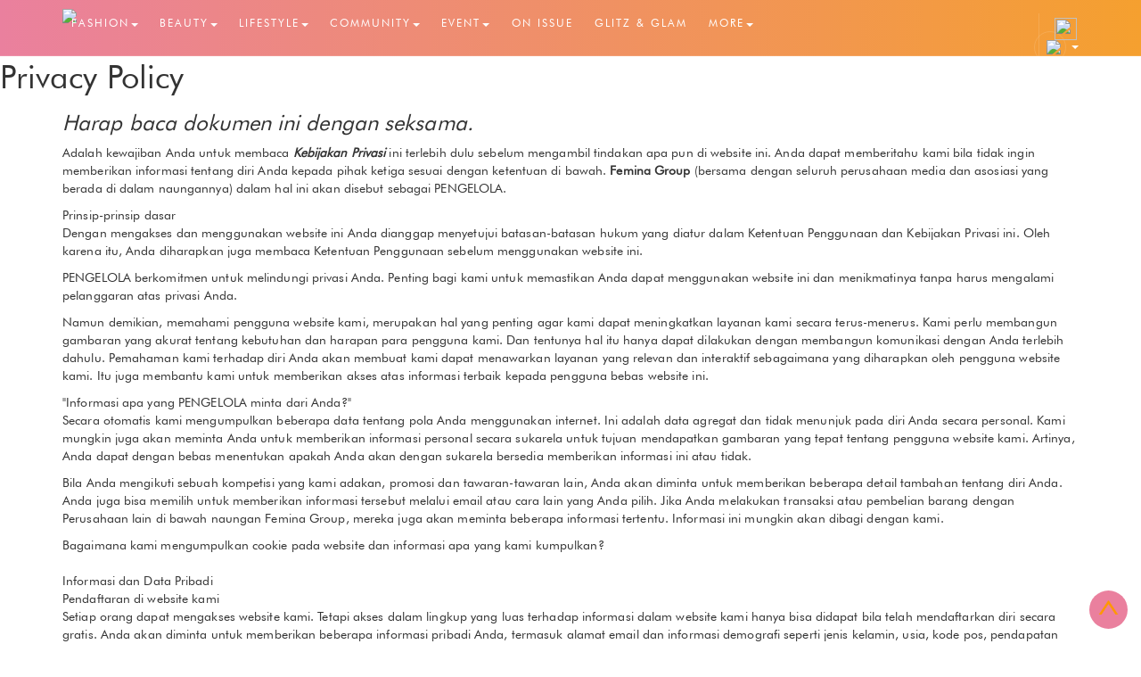

--- FILE ---
content_type: text/html; charset=UTF-8
request_url: https://beautyparty.id/highlighter-bronzer/index.php?page=privacypolicy
body_size: 14443
content:
<!DOCTYPE html><html lang="id"><head>
	<meta charset="utf-8">

	<title>Beauty Party</title>
	<link rel="shortcut icon" href="favicon.ico" type="image/x-icon">
	<link rel="icon" href="favicon.ico" type="image/x-icon">
	<meta name="Keywords" content="Beauty, Hair, Makeup, Hairdo, Hair trend, Hair cut, Hair look, Hair creation, Hairstyle, Hair fashion, Contour, Shading, Blush, Hair model, Stylish">
	<meta name="Description" content="Beauty is fun">
	<meta name="webcrawlers" content="all">
	<meta name="rating" content="general">
	<meta name="spiders" content="all">
	<meta name="robots" content="index, follow">
	<meta name="theme-color" content="#000">
	<meta name="p:domain_verify" content="d5821411ae47b163ec88a1f400202733"/>

	<meta property="fb:app_id" content="155671279879">


	<meta property="og:title" content="Beauty Party" />
	<meta property="og:description" content="Beauty is fun" />
	<meta property="og:type" content="article" />
	<meta property="og:url" content="https://beautyparty.id/highlighter-bronzer/index.php" />
	<!-- <meta property="og:image" content=""> -->
	<meta property="og:image" content="" />
	<meta property="og:image:type" content="image/jpg" />
	<meta property="og:image:width" content="320">
	<meta property="og:image:height" content="320">
	<!-- <meta property="og:title" content="" /> -->
	<!-- <meta property="og:description" content="" /> -->
	<!-- <meta name="viewport" content="width=device-width, initial-scale=1, maximum-scale=1"> -->


	
	<meta name="viewport" content="width=device-width, initial-scale=1, shrink-to-fit=no, maximum-scale=1">
	<link rel="stylesheet" href="https://beautyparty.id/assets/css/bootstrap.min.css?v=1">
	<link rel="stylesheet" href="https://beautyparty.id/assets/css/font-awesome.min.css?v=1">
	<link rel="stylesheet" href="https://beautyparty.id/assets/css/animate.css?v=1">
	<link rel="stylesheet" href="https://beautyparty.id/assets/css/jquery.rateyo.css?v=1">
	<!-- <link rel="stylesheet" href="https://beautyparty.id/assets/css/style.min.css?v=2"> -->
	<link rel="stylesheet" href="https://beautyparty.id/assets/css/style.min.css?ts=1769006855">
	<link rel="stylesheet" href="https://beautyparty.id/assets/css/mediaqueries.css?ts=1769006855">
	<script src="https://beautyparty.id/assets/js/jquery.min.js"></script>
	<!-- google analytic -->
	<!-- Global site tag (gtag.js) - Google Analytics -->
	<script async src="https://www.googletagmanager.com/gtag/js?id=UA-149916571-1"></script>
	<script>
	  window.dataLayer = window.dataLayer || [];
	  function gtag(){dataLayer.push(arguments);}
	  gtag('js', new Date());

	  gtag('config', 'UA-149916571-1');
	</script>

<!--<script async src="//pagead2.googlesyndication.com/pagead/js/adsbygoogle.js"></script>
<script>
     (adsbygoogle = window.adsbygoogle || []).push({
          google_ad_client: "ca-pub-1162303976437150",
          enable_page_level_ads: true
     });
</script>-->
</head>
<body>
	<div id="page-outer-wrap">
		<div id="page-inner-wrap">
			
<section class="canalPage">
    <nav id="navnoheader">
	<div class="container" style="position:relative;">
		<div class="visible-sm visible-xs">
			<span id="menuIcon">
				<img src="https://beautyparty.id/images/menuicon.png">
			</span>
		</div>

		
		<a id="logoafix" href="https://beautyparty.id/" style="position:absolute;top: -9px;" class="hidden-sm hidden-xs">
			<img src="https://beautyparty.id/images/logoGraziaBlack.png" style="width:100px;" >
		</a>

		<ul class="hidden-sm hidden-xs">
<!-- 			<li class="">
				<a href="index.php?page=home">Home</a>
			</li> -->
			<li class="dropdown">
				<a href="#" class="dropdown-toggle" data-toggle="dropdown">Fashion<span class="caret"></span></a>
				<ul class="dropdown-menu dropdownMenuBlackjn">
					<li><a href="index.php?page=fashionnews">News</a></li>
					<li><a href="index.php?page=fashiontrend">Trend</a></li>
					<li><a href="index.php?page=fashiontips">Tips</a></li>
					<li><a href="index.php?page=fashionfeature">Feature</a></li>
					<li><a href="index.php?page=fashionpeople">People</a></li>
				</ul>
			</li>

			<li class="dropdown">
				<a href="#" class="dropdown-toggle" data-toggle="dropdown">Beauty<span class="caret"></span></a> 
				<ul class="dropdown-menu dropdownMenuBlackjn">
					<li><a href="index.php?page=beautynews">News</a></li>
					<li><a href="index.php?page=beautytips">Tips</a></li>
					<li><a href="index.php?page=beautyhair">Hair</a></li>
					<li><a href="index.php?page=beautygrooming">Grooming</a></li>
					<li><a href="index.php?page=beautyfitnesshealth">Fitness &amp; Health</a></li>
				</ul>
			</li>

			<li class="dropdown">
				<a href="#" class="dropdown-toggle" data-toggle="dropdown">Lifestyle<span class="caret"></span></a> 
				<ul class="dropdown-menu dropdownMenuBlackjn">
					<li><a href="index.php?page=lifestylenews">News</a></li>
					<li><a href="index.php?page=lifestylereview">Review</a></li>
					<li><a href="index.php?page=lifestylepeople">People</a></li>
				</ul>
			</li>

			<li class="dropdown">
				<a href="#" class="dropdown-toggle" data-toggle="dropdown">Community<span class="caret"></span></a>
				<ul class="dropdown-menu dropdownMenuBlackjn">
					<li><a href="index.php?page=communitygraziagiftaway">Grazia Giftaway</a></li>
					<li><a href="index.php?page=communityquiz">Quiz</a></li>
				</ul>
			</li>

			<li class="dropdown">
				<a href="#" class="dropdown-toggle" data-toggle="dropdown">Event<span class="caret"></span></a>
				<ul class="dropdown-menu dropdownMenuBlackjn">
					<li><a href="index.php?page=event">Agenda</a></li>
					<li><a href="index.php?page=eventreport">Event Report</a></li>
				</ul>
			</li>

			<li class="">
				<a href="index.php?page=onissue">On Issue</a>
			</li>

			<li class="">
				<a href="index.php?page=glitzandglam">Glitz &amp; Glam</a>
			</li>

			<li class="dropdown">
				<a href="#" class="dropdown-toggle" data-toggle="dropdown">More<span class="caret"></span></a>
				<ul class="dropdown-menu dropdownMenuBlackjn">
					<li><a href="index.php?page=gallery">Gallery</a>
					<li><a href="index.php?page=video">Video</a>
				</ul>
			</li>


		</ul>

		<div class="visible-sm visible-xs" style="text-align: center;">
			<a id="grazialogoMobile" href="index.php?page=home"  style="display: inline-block;">
				<img src="https://beautyparty.id/images/logoGraziaBlack.png" class="img-responsive">
			</a>
		</div>

		<div style="text-align:right" id="afterLoginButton" class="dropdown visible-md visible-lg">
			<span style="display:inline-block;" class="dropdown-toggle" data-toggle="dropdown">
				<span class="afterloginIconWrapper">
					<img src="https://beautyparty.id/images/usernorounded.png" >
				</span>
				<span></span>
				
				<span class="caret"></span>
			</span>
			
		 	<ul class="dropdown-menu loginDropdown" >
			    <li><a href="#" style="display:none">ACCOUNT</a></li>
			    <li><a href="#" style="display:none">SIGN OUT</a></li>
			    <li class="loginModalTrigger"><a href="#">SIGN IN</a></li>
		  	</ul>
		</div>

		<div class="searchIconjn" >
			<span id="searchGrazia" class="searchTopNavjn" >
				<!-- <i class="fa fa-search">
				</i> -->
				<img src="https://beautyparty.id/images/search.png"  class="smallSizeButton" style="margin-top:-20px;">
			</span>
		</div>	
	</div>
</nav> 
    <div id="page-content" style="padding:0!important">
        <div class="container-full canalHeader" style=" background-image: url(/7grazia/images/aboutusbackdrop.jpg);">
            <div class="overlay">
            </div>
            <h3>Grazia</h3>
            <h1>Privacy Policy</h1>
        </div>
        <div class="container canalContent" >
            <div class="row aboutUsWrapper">
                <div class="">
                    <div class="aboutUsContent">
                       <div class="col-md-12">
                        <div class="priv-box">
                                
                                <p id=""><h3 id=""  style="margin-top:0"><i>Harap baca dokumen ini dengan seksama.</i></h3> Adalah kewajiban Anda untuk membaca <strong><i>Kebijakan Privasi</i></strong> ini terlebih dulu sebelum mengambil tindakan apa pun di website ini. Anda dapat memberitahu kami bila tidak ingin memberikan informasi tentang diri Anda kepada pihak ketiga sesuai dengan ketentuan di bawah. <strong>Femina Group</strong> (bersama dengan seluruh perusahaan media dan asosiasi yang berada di dalam naungannya) dalam hal ini akan disebut sebagai PENGELOLA.</p>
                                <div class="title-priv" id="">Prinsip-prinsip dasar</div>
                                <p id="">Dengan mengakses dan menggunakan website ini Anda dianggap menyetujui batasan-batasan hukum yang diatur dalam Ketentuan Penggunaan dan Kebijakan Privasi ini. Oleh karena itu, Anda diharapkan juga membaca Ketentuan Penggunaan sebelum menggunakan website ini. </p>
                                <p id="">PENGELOLA berkomitmen untuk melindungi privasi Anda. Penting bagi kami untuk memastikan Anda dapat menggunakan website ini dan menikmatinya tanpa harus mengalami pelanggaran atas privasi Anda. </p>
                                <p id="">Namun demikian, memahami pengguna website kami, merupakan hal yang penting agar kami dapat meningkatkan layanan kami secara terus-menerus. Kami perlu membangun gambaran yang akurat tentang kebutuhan dan harapan para pengguna kami. Dan tentunya hal itu hanya dapat dilakukan dengan membangun komunikasi dengan Anda terlebih dahulu. Pemahaman kami terhadap diri Anda akan membuat kami dapat menawarkan layanan yang relevan dan interaktif sebagaimana yang diharapkan oleh pengguna website kami. Itu juga membantu kami untuk memberikan akses atas informasi terbaik kepada pengguna bebas website ini. </p>
                                <div class="poin-priv" id="">"Informasi apa yang PENGELOLA minta dari Anda?"</div>
                                <p id="">Secara otomatis kami mengumpulkan beberapa data tentang pola Anda menggunakan internet. Ini adalah data agregat dan tidak menunjuk pada diri Anda secara personal. Kami mungkin juga akan meminta Anda untuk memberikan informasi personal secara sukarela untuk tujuan mendapatkan gambaran yang tepat tentang pengguna website kami. Artinya, Anda dapat dengan bebas menentukan apakah Anda akan dengan sukarela bersedia memberikan informasi ini atau tidak. </p>
                                <p id="">Bila Anda mengikuti sebuah kompetisi yang kami adakan, promosi dan tawaran-tawaran lain, Anda akan diminta untuk memberikan beberapa detail tambahan tentang diri Anda. Anda juga bisa memilih untuk memberikan informasi tersebut melalui email atau cara lain yang Anda pilih. Jika Anda melakukan transaksi atau pembelian barang dengan Perusahaan lain di bawah naungan Femina Group, mereka juga akan meminta beberapa informasi tertentu. Informasi ini mungkin akan dibagi dengan kami.</p>
                                <div class="poin-priv" id="">Bagaimana kami mengumpulkan cookie pada website dan informasi apa yang kami kumpulkan? </div><br/>
                                <div class="title-priv" id="">Informasi dan Data Pribadi</div>
                                <div class="poin-priv" id="">Pendaftaran di website kami</div>
                                <p id="">Setiap orang dapat mengakses website kami. Tetapi akses dalam lingkup yang luas terhadap informasi dalam website kami hanya bisa didapat bila telah mendaftarkan diri secara gratis. Anda akan diminta untuk memberikan beberapa informasi pribadi Anda, termasuk alamat email dan informasi demografi seperti jenis kelamin, usia, kode pos, pendapatan (bersifat opsional), pekerjaan, dan sebagainya, pada saat mendaftar. Dengan mengakses Grazia.co.id, Anda dianggap menyetujui ketentuan untuk menjadi anggota di website kami.</p>
                                <div class="poin-priv" id="">Layanan dan Produk Tertentu</div>
                                <p id="">Sebagian besar isi website kami dapat Anda akses dengan gratis. Namun demikian, beberapa produk dan layanan tertentu mungkin hanya dapat Anda akses dengan membayar. Bila Anda ingin membayar untuk akses terhadap produk dan layanan seperti itu, kami akan meminta dan menyimpan data kartu kredit atau debet Anda. Kami akan menjaga kerahasiaan informasi ini sepenuhnya dan hanya akan kami bagi dengan pihak bank penerbit kartu kredit atau debet Anda, yang perannya kami perlukan untuk menyelesaikan proses transaksi ini.</p>
                                <div class="poin-priv" id="">Kontes dan Penawaran Istimewa</div>
                                <p id="">Di kesempatan tertentu, PENGELOLA akan mengumpulkan informasi pribadi dari pembaca dalam rangka penyelenggaraan kontes atau penawaran khusus. Informasi ini juga kemungkinan besar akan kami bagi dengan pihak ketiga yang bekerjasama dengan kami dalam penyelenggaraan kontes atau penawaran istimewa tersebut. Jika Anda tidak ingin informasi Anda dibagi dengan pihak ketiga, Anda bisa memilih untuk tidak berpartisipasi dalam kontes atau penawaran khusus tersebut. </p>
                                <div class="poin-priv" id="">Survei pembaca, panel pembaca, dan riset pasar </div>
                                <p id="">Pengelola mungkin akan mengumpulkan data pribadi dari pembaca saat melakukan survei. Data mungkin dikumpulkan melalui website kami, telepon atau melalui email. Informasi yang Anda berikan untuk pertanyaan-pertanyaan survei yang membutuhkan jawaban opsional mungkin kami akan bagi dengan pihak ketiga (pengiklan atau rekanan kami lainnya) dalam bentuk data agregat. </p>
                                <p id="">Beberapa pembaca kami mungkin juga akan kami undang untuk menjadi anggota panel pembaca Grazia. Jika Anda mendapatkan undangan tersebut dan bersedia menjadi anggota panel pembaca, Anda akan diminta untuk memberi informasi tertentu, misalnya keuangan pribadi atau rumahtangga dan perilaku belanja Anda. Pembaca biasanya dihubungi melalui email, dengan tautan ke halaman online survei kami. Seluruh data survey dilaporkan dan/atau digunakan hanya dalam bentuk data agregat, informasi pribadi sama sekali tidak akan dikeluarkan. Sebagai anggota panel, kami hanya akan meminta Anda untuk memberikan alamat email Anda. Nama, alamat rumah, dan nomor telepon bersifat opsional. </p>
                                <div class="poin-priv" id="">Layanan SMS</div>
                                <p id="">Pengelola mungkin akan mengembangkan juga layanan SMS di masa depan. Kami kemungkinan juga akan menggunakan informasi yang kami kumpulkan dari interaksi Anda dengan majalah dalam group kami untuk pengembangan layanan tersebut.</p>
                                <div class="poin-priv" id="">Teknologi Analitis</div>
                                <p id="">Kami menggunakan website pihak ketiga untuk melacak dan menganalisa data penggunaan atas website kami. Data tersebut bersifat non-personal. Kegunaannya adalah untuk mengidentifikasi penggunaan dan mengukur statistik informasi dari pengunjung dan pembaca website. Seluruh data dikumpulkan oleh pihak ketiga yang menjadi rekanan kami tersebut, namun kepemilikan data dan hak untuk menggunakannya ada pada kami. Kami mungkin akan mempublikasikan data agregat yang bersifat non-personal dan kesimpulan informasi secara umum mengenai pengunjung website kami untuk keperluan promosi dan sebagai representasi pembaca kami kepada pengiklan. Harap dicatat bahwa data yang kami presentasikan adalah data yang bersifat non-personal, hanya kesimpulan umum dari aktivitas para pengunjung dan pembaca kam</p>
                                <div class="poin-priv" id="">Alamat internet protocol (IP)</div>
                                <p id="">Pengelola mencatat alamat internet protocol, atau lokasi komputer Anda di internet, untuk tujuan administrasi sistem. Kami menggunakan informasi ini sebagai cara agregat untuk melacak akses terhadap website kami. 
                                </p>
                                <div class="poin-priv" id="">Arsip log (log file)</div>
                                <p id="">Kami menggunakan data arsip log secara agregat untuk menganalisa penggunaan terhadap website kami. Jika Anda mengunduh dan menginstal aplikasi tertentu yang disediakan oleh website kami, arsip log akan dikumpulkan oleh aplikasi tersebut dan dikirimkan ke server kami saat komputer Anda melakukan sinkronisasi berita terbaru. </p>
                                <div class="poin-priv" id="">Penggunaan cookie pada website</div>
                                <p id="">Cookie adalah bagian data yang disimpan dalam file cookie pada browser di komputer pengguna sehingga website dapat mengingat Anda. Cookie biasanya mengandung nama domain dari mana cookie berasal, panjang sesi Anda berinteraksi dengan website kami, dan nilai yang biasanya berbentuk angka yang ditentukan secara acak. Cookie dapat membantu website untuk mengatur konten yang sesuai dengan minat dan perhatian Anda dengan cepat. Semua website pada umumnya menggunakan cookie. Kami tidak menggunakan cookie untuk mengumpulkan informasi pribadi Anda yang tidak ingin Anda ungkapkan.</p>
                                <p id="">Ada dua jenis cookie digunakan pada website kami: </p>
                                <div class="subpoin-priv"><strong id="">1. Session Cookies</strong>, merupakan cookie temporer yang akan ada di file cookie selama Anda mengakses website kami. Cookie ini akan terhapus dengan otomotasi begitu Anda keluar dari website. </div>
                                <div class="subpoin-priv"><strong id="">2. Persistent Cookies</strong>, merupakan jenis cookie yang akan tetap tersimpan dalam browser Anda meskipun Anda sudah keluar dari website kami (panjang waktu cookie ini tetap tersimpan tergantung pada usia spesifik masing-masing cookie). </div>
                                <p id="">Session Cookies: Anda bisa menggunakan cookie ini untuk mengingat password yang Anda gunakan untuk mengakses website ini sehingga Anda bisa masuk secara otomatis ke dalam website kami. </p>
                                <p id="">Persistent Cookies: Cookie ini berguna bagi kami untuk mengenali Anda sebagai pengguna unik (unique visitor) saat Anda kembali mengunjungi website kami dan juga membantu kami untuk menyusun konten, iklan dan presentasi yang sesuai dengan kebutuhan Anda di dalam website kami. Selain itu, persistent cookie juga membantu kami untuk mengumpulkan statistik agregat yang sifatnya anonim sehingga kami dapat memahami bagaimana cara pengguna kami memanfaatkan website ini. Dengan demikian dapat membantu kami memperbaiki struktur website ini. Kami tetap tidak dapat mengidentifikasikan Anda secara personal dengan cara ini. </p>
                                <div class="poin-priv" id="">Cookie pihak ketiga</div>
                                <p id="">Pihak ketiga juga menggunakan cookie dalam website kami. Cookie-cookie ini digunakan untuk tujuan berikut:</p>
                                <li class="subpoin-priv">Untuk menggunakan iklan pada iklan di website dan melacak apakah iklan-iklan tersebut diklik oleh pengguna.</li>
                                <li class="subpoin-priv">Untuk mengatur seberapa sering iklan tertentu diperlihatkan kepada Anda.</li>
                                <li class="subpoin-priv">Untuk menghitung jumlah pengguna anonim yang mengunjungi website.</li>
                                <li class="subpoin-priv">Untuk memberikan keamanan pada Anda saat melakukan transaksi.</li>
                                <div class="poin-priv" id="">Menghidupkan/mematikan cookie</div>
                                <p id="">Anda dapat menerima atau menolak cookie dengan memodifikasi pengaturan pada browser Anda. Namun demikian, bila Anda melakukan itu, kemungkinan besar Anda tidak akan dapat menggunakan semua fitur interaktif dalam website ini. </p>
                                <div class="poin-priv" id="">Transfer data pribadi ke dunia internasional</div>
                                <p id="">Seperti Anda ketahui, internet tidak mengenal batas-batas Negara. Layanan di internet bisa diakses secara global. Demikian juga dengan pengumpulan dan transmisi data personal tidak dapat dibatasi hanya di satu negera. Anda harus menyadari hal ini ketika mengakses website kami maupun website rekanan kami atau website lain yang ada tautannya pada website kami. Data pribadi Anda mungkin diproses di dalam atau ditransfer ke negara lain, misalnya Amerika. Dengan mengakses website kami, Anda dianggap menyetujui data pribadi Anda ditransfer atau diproses dengan cara demikian. </p>
                                <div class="poin-priv" id="">Untuk tujuan apa PENGELOLA mengumpulkan dan menggunakan informasi dari Anda?</div>
                                <p id="">Kami menggunakan detil agregat pengunjung website kami (pengguna diidentifikasikan secara anonim) untuk membantu meningkatkan pemahaman kami tentang pengguna website dan preferensi mereka. Kami menggunakannya untuk membantu menempatkan iklan, peluang komersil, dan kompetisi yang relevan bagi pengguna website kami. Informasi itu juga dapat membantu kami memastikan peliputan editorial terbaik untuk Anda, selain membantu kami mengembangkan website ini dan mengaudit penggunaannya. </p>
                                <p id="">Informasi tentang Anda sebagai pribadi atau individu, termasuk detil kontak, mungkin akan digunakan untuk keperluan berikut ini:</p>
                                <li class="subpoin-priv">untuk melakukan riset pasar dan survei lainnya. </li>
                                <li class="subpoin-priv">untuk melihat dan menggambarkan minat Anda terhadap materi editorial tertentu maupun peluang komersil yang Anda minati. </li>
                                <li class="subpoin-priv">dibagi dengan pengiklan, rekan dagang, dan entitas bisnis lainnya yang bekerjasama dengan kami. Kami juga mungkin dapat berbagi informasi dengan mereka tentang data pelanggan mereka, yang mungkin juga termasuk Anda di dalamnya.</li>
                                <div class="title-priv" id="">Analisa Statistik</div>
                                <p id="">Pengelola akan menerapkan analisa statistik mengenai pasar dan demografis pembaca, dan pola langganan maupun belanja mereka, untuk tujuan pengembangan produk dan secara umum untuk memberikan informasi kepada pengiklan tentang karakter pelanggan kami. Kami juga menggunakan informasi tersebut agar iklan bisa lebih tepat target, secara agregat, dan lebih sesuai dengan dengan pembaca. Pengelola juga akan membagi informasi pribadi Anda dengan media-media lain di bawah naungan Femina Group untuk keperluan analisa, termasuk analisa untuk pengembangan hubungan dengan pelanggan. </p>
                                <div class="title-priv" id="">Produk dan layanan dari Pengelola</div>
                                <p id="">Dari waktu ke waktu, kami akan memberikan informasi secara teratur kepada para pembaca kami mengenai tawaran dan produk dari Grazia, termasuk layanan berlangganan spesial dan produk serta layanan premium lainnya. Informasi ini hanya akan dibagi di lingkungan internal Femina Group.</p>
                                <div class="title-priv" id="">Iklan banner</div>
                                <p id="">Kami menggunakan informasi demografi dan preferensi agar iklan-iklan di website kami sesuai target, secara agregat, sampai pada pengguna yang memang membutuhkannya. Ini artinya, Anda bisa melihat iklan-iklan yang pada saat tertentu mungkin menjadi kebutuhan Anda di website kami. Kami hanya akan memberikan informasi pribadi Anda kepada pihak ketiga dalam bentuk data agregat atau non-personal. </p>
                                <div class="title-priv" id="">User Generated Content (termasuk komentar, review, artikel blog, dan sebagainya) </div>
                                <p id="">Kami menawarkan kepada Anda kesempatan untuk terlibat dalam aktivitas publik di Grazia.co.id, termasuk memberikan komentar, rekomendasi, review pembaca, dan memberikan peringkat. Setiap informasi yang Anda masukkan dalam kontribusi Anda, bersama dengan nama pengguna dan foto, akan tampil di publik dan mungkin akan digunakan oleh Grazia.co.id untuk keperluan website kami maupun untuk keperluan promosi atau komersial. </p>
                                <p id="">Jika Anda memilih untuk terlibat dalam aktivitas publik di situs kami, Anda harus sadar bahwa informasi pribadi yang Anda masukkan akan dapat dibaca, dikumpulkan, atau digunakan oleh pengguna lain di area tersebut, dan ada kemungkinan Anda akan dikirimi informasi yang tidak Anda minta atau inginkan. Kami tidak bertanggungjawab atas informasi pribadi yang Anda masukkan ke dalam forum-forum tersebut. Untuk keterangan lebih lanjut, baca Tata Cara Posting dan Penggunaan Forum yang telah kami sediakan.
                                </p>
                                <p id="">Jika Anda telah terdaftar di Grazia.co.id, kami akan melacak dan memonitor aktivitas publik Anda di Grazia.co.id. "Aktivitas publik" adalah setiap tindakan yang anda lakukan di Grazia.co.id yang dirancang untuk terlihat oleh pengguna lain, termasuk komentar, rekomendasi, review, pemberian peringkat, dan sebagainya. Saat Anda melakukan aktivitas tertentu di forum publik Grazia.co.id, Anda memilih untuk menampilkan aktivitas publik Anda ke anggota atau pengguna yang lain. Juga, bila aktivitas di website kami dishare ke situs sosial lain, mungkin melalui RSS feed, API's, dan lain-lain, kemungkinan besar aktivitas publik Anda di Grazia.co.id akan terbawa ke situs sosial lain tersebut atau melalui format yang lain. Artinya, aktivitas publik Anda di Grazia.co.id mungkin akan muncul di website lain, atau blog, atau feed. Oleh karena itu kami meminta agar Anda sangat berhati-hati dalam menampilkan informasi pribadi Anda kepada publik. Kami tidak bertanggungjawab atas tersebarnya informasi pribadi yang Anda masukkan melalui aktivitas publik Anda di website kami. </p>
                                <p id="">Demi kepentingan Anda, kami menyarankan untuk membaca dan mempelajari Tata Cara Posting dan Penggunaan Forum untuk mengetahui perubahan-perubahan yang akan kami buat secara berkala. </p>
                                <div class="title-priv" id="">E-Mail Newsletters</div>
                                <p id=""><u>Grazia.co.id</u> menawarkan sejumlah email newsletter. Jika Anda mendaftarkan diri untuk berlangganan newsletter di dalam website kami, secara periodik Anda akan mendapatkan email berisi tautan newsletter tersebut di mailbox Anda. Jika Anda secara spesifik tidak ingin lagi menerima salah satu newsletter dari kami, ikuti instruksi "unsubscribe" yang terletak di bagian bawah setiap newsletter. Untuk mengelola preferensi email di Grazia.co.id, klik di sini.</p>
                                <p id=""><b>Akun dan layanan yang terkait dengan email:</b> Pengelola memiliki hak untuk mengirimi Anda email terkait dengan status akun Anda. Ini termasuk instruksi untuk melakukan konfirmasi, pemberitahuan masa kadaluarsa dan pembaruan, pemberitahuan terkait dengan kartu kredit Anda (bila Anda melakukan transaksi di website kami), maupun bentuk transaksi email dan pemberitahuan lain yang terkait dengan perubahan besar yang terjadi pada website kami dan/atau Kebijakan Privasi kami. Jika Anda terdaftar dalam diskusi online atau fitur lain, mungkin Anda akan menerima email spesifik terkait dengan partisipasi Anda dalam aktivitas tersebut.</p>
                                <p id=""><b>Email Promosi:</b> Jika Anda memilih untuk menerima email promosi dari Majalah Grazia atau Grazia.co.id, secara periodik kami akan mengirim Anda email berisi informasi tentang produk dan layanan menarik. Anda dapat memutuskan untuk tidak menerima pesan-pesan seperti itu di masa datang dengan cara mengikuti instruksi "unsubscribe" yang terletak di bagian bawah email.</p>
                                <p id=""><b>Email Survei:</b> Kami mungkin mengirimi Anda email undangan untuk berpartisipasi dalam survei pengguna/pembaca. Survei pembaca sangat membantu kami dalam memperbaiki website ini, dan setiap informasi yang kami dapatkan melalui survei tidak akan dibagi dengan pihak ketiga, kecuali dalam bentuk agregat.</p>
                                <p id=""><b>Email HTML:</b> Jika Anda mendaftar untuk menerima email dari kami, Anda dapat memilih dalam format plaint text atau HTML (dengan gambar). Jika Anda memilih format HTML, kami kemungkinan akan menempatkan satu pixel gif untuk menentukan apakah Anda dapat membuka email tersebut atau tidak. Proses ini tidak meninggalkan informasi apa pun dalam komputer Anda. Juga tidak menarik informasi apa pun dari komputer Anda. Data ini hanya kami bagi dengan pihak ketiga dalam bentuk data agregat.</p>
                                <p id=""><b>Email dari Anda:</b> Jika Anda mengirimi kami email, Anda harus tahu bahwa informasi yang diungkapkan dalam email mungkin tidak terlindungi atau terenkripsi dan dengan demikian mungkin dapat dilihat oleh pihak lain. Kami sarankan agar Anda lebih berhati-hati ketika memutuskan untuk mengungkapkan informasi pribadi atau konfidensial dalam email. Kami akan menggunakan alamat email Anda untuk menjawab secara langsung pertanyaan atau komentar Anda.</p>
                                <p id=""><b>Fitur Kirimkan Artikel Ini Lewat Email:</b> Pembaca <u>Grazia.co.id</u> dapat menggunakan fitur ini untuk merekomendasikan artikel (atau konten menarik lainnya, seperti foto) yang menarik kepada kenalannya. Artikel tersebut akan dimasukkan ke dalam email dalam bentuk tautan (link) yang akan mengarahkan penerima email Anda untuk mengakses artikel tersebut langsung di website kami. Alamat email yang Anda masukkan ke dalam layanan ini akan disimpan untuk kemudahan Anda saat ingin merekomendasikan artikel-artikel menarik lainnya di masa datang. Alamat-alamat email tersebut tidak akand igunakan untuk tujuan lain, dan tidak akan dibagikan dengan pihak ketiga.</p>
                                <p id=""><b>Seberapa besar privasi saya terhadap data pribadi Anda?</b> Selain dengan perusahaan-perusahaan lain di dalam PENGELOLA, kami hanya membagi informasi personal Anda dengan pihak ketiga yang kami pilih secara selektif dan dengan siapa kami memiliki, atau mungkin memiliki, hubungan bisnis. PENGELOLA menggunakan perangkat hukum yang relevan dan diperlukan serta mengambil semua tindakan antisipasi yang memungkinkan untuk memastikan informasi pribadi Anda tetap terjaga aman dan hanya dapat dilihat oleh pihak ketiga yang bertanggungjawab.</p>
                                <p id="">Namun demikian, kami tidak bertanggungjawab untuk semua tindakan yang diambil oleh pihak ketiga yang menerima atau mendapatkan akses terhadap informasi tersebut, atau untuk semua pelanggaran hukum yang terjadi. Jika Anda meminta kami untuk tidak menggunakan detail pribadi Anda, maka data penggunaan Anda di website kami hanya akan berupa bagian dari statistik agregat dan tidak akan dikaitkan langsung kepada diri Anda sebagai individu.</p>
                                <p id="">Kami juga menjalin kontrak dengan perusahaan lain yang memberikan layanan yang kami butuhkan, misalnya pemrosesan transaksi dan tagihan kartu kredit yang Anda gunakan ketika bertransaksi di website kami. Kami akan memberikan informasi yang dibutuhkan oleh perusahaan-perusahaan tersebut agar mereka bisa melaksanakan tugas dan layanan mereka kepada kami. Perusahaan-perusahaan penyedia jasa dengan siapa kami bekerjasama ini hanya dapat menggunakan data Anda yang ada pada kami dalam lingkup yang sangat terbatas, dan mereka tidak boleh membagi atau menjual data tersebut. Kami kemungkinan, dan ini jarang sekali terjadi, mengeluarkan informasi pribadi karena permintaan dari, misalnya, pengadilan.</p>
                                <p id=""><b>Butuh informasi lebih lanjut?</b> Jika Anda membutuhkan informasi lebih lanjut, atau ingin menghubungi kami terkait dengan Kebijakan Privasi ini dan menyampaikan pendapat Anda tentang informasi personal Anda, silakan isi form kontak yang telah tersedia.</p>
                                <p id=""><b>Informasi perusahaan dan perlindungan data</b> Pengontrol atas data-data yang ada dalam website ini adalah Majalah Grazia, yang bernaung di bawah Femina Group, dengan alamat kantor: Jl. HR Rasuna Said Kav B 32-33, Jakarta Selatan.</p>

                                <p class="footer-term" id="">&copy; Copyright Femina Group 2012</p>
                            </div>
                        </div>  
                    </div>

                        
                </div>
            </div>
        </div>

    </div>
</section>


<div class="container privacypolicy">
        <div class="row">
		
	</div>
</div>				<!-- php include ("layout/footer.php");  -->
		</div>
	</div>

	<div id="scrollUp">
		<img src="https://beautyparty.id/images/constant/scrollUp.png">
	</div>

<div class="overlayModal">
</div>
<div class="goneFrom992 modal left fade " id="menuModal" tabindex="-1" role="dialog" aria-labelledby="myModalLabel">
	<div class="modal-dialog" role="document">
		<div class="modal-body">
			<ul class="" id="ulMobileMenu">
				<div class="">
					<li class="ulMobileMenuLi"><a href="https://beautyparty.id/">Home</a></li>

					
					<li class="ulMobileMenuLi notMenu">
						<a href="#" class="loginTriggerMobile">SIGN IN</a>
					</li>
					<li class="ulMobileMenuLi notMenu">
						<a href="index.php?page=myaccount">ACCOUNT</a>
					</li>
					<li class="ulMobileMenuLi notMenu">
						<a href="#">LOGOUT</a>
					</li>
				</div>
			</ul>
			<!-- <div class="sideNavmagContainer">
				<p class="title" style="font-weight: bold;">Our Magazine</p>
				<img src="images/constant/mag.jpg">
				<div class="sideNavSubscribe">
					<p>Estetica Edisi November 2016</p>
					<a href="#" class="btnLinkAll orangeBtn">
						SUBSCRIBE
					</a>
				</div>
			</div> -->
			<div class="modalFooter">
				<div class="socialIconHeader text-left">
			
					<a class="" href="https://www.facebook.com/estetica1ndonesia/" target="_blank" title="Grazia Indonesia Magazine Facebook">
						<img src="images/constant/facebook.png">
					</a>
					<a class="" href="https://twitter.com/" target="_blank" title="Grazia Indonesia Magazine Twitter">
						<img src="images/constant/twitter.png">
					</a>
					<a class="" href="https://plus.google.com/" target="_blank" title="Grazia Indonesia Magazine Google+">
						<img src="images/constant/instagram.png">
					</a>
					<a class="" href="https://www.instagram.com/" target="_blank" title="Grazia Indonesia Magazine Instagram">
						<img src="images/constant/googleplus.png">
					</a>
				</div>

		
				<ul class="" id="ulMobileFooter">
					<li class="">
						<a href="index.php?page=aboutus">About Us</a>
					</li>
					<li class="">
						<a href="index.php?page=contactus">Contact Us</a>
					</li>
					<li class="">
						<a href="index.php?page=privacypolicy">Privacy &amp; Policy</a>
					</li>
					<li class="">
						<a href="index.php?page=termcondition">Term &amp; Condition</a>
					</li>
				</ul>
			</div>
		</div>
	</div>
</div>
<!-- SEARCH -->
<section id="searchModal" class=" searchModal customFullscreenModal" style="display:NONE">
	<a id="closeBtn" href="#" class="btn_modal_close leftBtn" >
		<img class="smallSizeButton" src="https://beautyparty.id/images/constant/closeWhite.png">
	</a>
	<div class="modalContent" style="margin-right:9px;margin-left:9px">
		<div class="container">
			<div class="row">
				<div class="col-xs-12">
					<h2>SEARCH</h2>
					<div style="position:relative;margin-top:20px">
						<form name="formSearch" id="formSearch" method="post" action="https://beautyparty.id/search">
							<input class="inputSearch" name="txtSearch" id="txtSearch" type="text" placeholder="Enter your keyword" autofocus="true" style="display:inline-block;width:100%">
							<a onclick="submitSearch()" class="btnSearch" style="cursor: pointer; display:inline-block;position:absolute">
								<img src="https://beautyparty.id/images/constant/search.png">
							</a>
							<button type="submit" id="btnSearch" style="display: none;">Submit</button>
						</form>
					</div>
					<!-- <p class="additionalInfo">Popular Search Topics</p>
					<ul class="popularTopicUl">

						
					</ul> -->
				</div>
			</div>
		</div>
	</div>
</section>
<section id="loginModal" class=" customFullscreenModal" style="display:none">
	<a id="closeBtn" href="#" class="btn_modal_close leftBtn" >
		<img class="smallSizeButton" src="https://beautyparty.id/images/constant/closeWhite.png">
	</a>

	

	<div class="modalContent">


		<div class="modalContentInsideWrapper loginModal" style="display:block">
			<div class="modalHeader">
				<img src="https://beautyparty.id/images/constant/bp.png" style="width:150px;margin-bottom:50px">
			</div>
			
			<form class="loginMenu"   id="frm2"  name="frm2"  method="post"  onsubmit="return viaAjax2() ;"    actionBAK="pages/profile_action.php"    enctype="multipart/form-data"  > 
<!-- 		<form>
				<div class="loginWarning" style="display:none">
					The username and password you entered do not match any accounts on record.
				</div>
 -->				
				<div class="loginWarning"   id="warnName2"   style="display:none">
					Nama harus diisi.    ( pesan ERRor  disini__ )
				</div>
				<div class="loginWarning"   id="warnEmail2"   style="display:none">
					Nama harus diisi.    ( pesan ERRor  disini__ )
				</div>
				<div class="customFormControlWrapper">
					<input type="email"   name="email"  id="emailAddressLogin" class="customFormControlInput txtInput" placeholder="Your Email Address">
				</div>
				<div class="loginWarning"   id="warnPass22"   style="display:none">
					Nama harus diisi.    ( pesan ERRor  disini__ )
				</div>
				<div class="customFormControlWrapper">
					<input type="password"  name="pass"   id="passwordLogin" class="customFormControlInput txtInput"  placeholder="Your Password">
					<div>
						
					</div>
				</div>
<!-- 			<input type="button"    onclick="return viaAjax2() ;"    class=" btnModal" id="btnRegisterModal" value="SIGN IN">
 				<input type="button"    onclick="$('#myModal').modal('show') ;"    class=" btnModal" id="btnRegisterModal" value="SHOW">
 -->
				<input type="submit"    onclick="return viaAjax2() ;"    class=" btnModal"  id="btnRegisterModal"  value="SIGN IN">

				
				<p>Or you can login with one of the following </p>
				<div class="thirdPartAccount">
					<a href="https://www.facebook.com/v2.5/dialog/oauth?client_id=1555637634478045&state=1e86284da6ddc4a71663509c26817457&response_type=code&sdk=php-sdk-5.1.2&redirect_uri=https%3A%2F%2Fbeautyparty.id%2Fcmsact_fb&scope=email"             class="accountLogo"      link_ke_fb_site  >
						<img src="https://beautyparty.id/images/constant/facebook-logo.png" >
					</a>
					<a href="https://beautyparty.id/cmsact_twitter"   class="accountLogo">
						<img src="https://beautyparty.id/images/constant/twitter-logo.png">
					</a> 
					<a href="https://accounts.google.com/o/oauth2/auth?response_type=code&redirect_uri=https%3A%2F%2Fbeautyparty.id%2Fcmsact_gplus&client_id=1052914259781-6r5iee6gemj5obo2l8lq0btb8ru0jiv5.apps.googleusercontent.com&scope=https%3A%2F%2Fwww.googleapis.com%2Fauth%2Fuserinfo.profile+https%3A%2F%2Fwww.googleapis.com%2Fauth%2Fuserinfo.email&access_type=online&approval_prompt=auto"   class="accountLogo">
						<img src="https://beautyparty.id/images/constant/google-plus.png">
					</a>
				</div>

				<div class="modalFooter">
					<p class="forgetPasswordWrapper">
						<a href="#" id="forgetPasswordTrigger">
							Forget Password?
						</a>
					</p>

					<p class="registerTriggerWrapper" >
						New User? Register Your Email <a id="registerModalTrigger" href="#"> Here</a>
<!-- 								    NOTE: eventnya  tombol  a href   diklik  ada di   assets/script.js   
 -->
					</p>
				</div>
				
			</form>		
		</div>




		<div class="modalContentInsideWrapper registerContent" style="display:none"   SIGNUP_MODAL  >
			<div class="modalHeader">
				<img src="https://beautyparty.id/images/constant/logoWhite.png" style="width:150px;margin-bottom:30px">
			</div>
			
			<form class="loginMenu"   id="frm1"  name="frm1"  method="post"  onsubmit="return viaAjax() ;"    actionBAK="pages/profile_action.php"    enctype="multipart/form-data"  > 
<!-- 
				<div class="loginWarning"  xstyle="display:none">
				    Password does not match the confirm password.
				</div>
 -->
				<div class="loginWarning"   id="warnName"   style="display:none">
					Nama harus diisi.    ( pesan ERRor  disini__ )
				</div>
				<div class="loginWarning"   id="warnEmail"   style="display:none">
					Nama harus diisi.    ( pesan ERRor  disini__ )
				</div>
				<div class="customFormControlWrapper">
					<input type="email"   name="txtemail"            id="emailAddressRegister" class="customFormControlInput" placeholder="Your Email Address">
				</div>
				<div class="loginWarning"   id="warnPass1"   style="display:none">
					Nama harus diisi.    ( pesan ERRor  disini__ )
				</div>
				<div class="customFormControlWrapper">
					<input type="password"   name="txtpass1"        id="passwordRegister" class="customFormControlInput"  placeholder="Your Password">
				</div>
				<div class="loginWarning"   id="warnPass2"   style="display:none">
					Nama harus diisi.    ( pesan ERRor  disini__ )
				</div>
				<div class="customFormControlWrapper">
					<input type="password"    name="txtpass2"        id="passwordConfirmRegister" class="customFormControlInput"  placeholder="Confirm Password">
				</div>
<!-- 
				<input type="button"    onclick="return viaAjax() ;"    class=" btnModal" id="btnRegisterModal" value="SIGN UP">
 -->
				<input type="submit"    onclick="return viaAjax() ;"    class=" btnModal" id="btnRegisterModal" value="SIGN UP">


				<p>Or you can sign up with one of the following</p>
				<div class="thirdPartAccount">
					<a href="https://www.facebook.com/v2.5/dialog/oauth?client_id=1555637634478045&state=1e86284da6ddc4a71663509c26817457&response_type=code&sdk=php-sdk-5.1.2&redirect_uri=https%3A%2F%2Fbeautyparty.id%2Fcmsact_fb&scope=email"             class="accountLogo">
						<img src="https://beautyparty.id/images/constant/facebook-logo.png" >
					</a>
					<a href="https://beautyparty.id/cmsact_twitter"   class="accountLogo">
						<img src="https://beautyparty.id/images/constant/twitter-logo.png">
					</a> 
					<a href="https://accounts.google.com/o/oauth2/auth?response_type=code&redirect_uri=https%3A%2F%2Fbeautyparty.id%2Fcmsact_gplus&client_id=1052914259781-6r5iee6gemj5obo2l8lq0btb8ru0jiv5.apps.googleusercontent.com&scope=https%3A%2F%2Fwww.googleapis.com%2Fauth%2Fuserinfo.profile+https%3A%2F%2Fwww.googleapis.com%2Fauth%2Fuserinfo.email&access_type=online&approval_prompt=auto"   class="accountLogo">
						<img src="https://beautyparty.id/images/constant/google-plus.png">
					</a>
				</div>
				
			</form>		
		</div>





		<div  id="modalku"  class="modalContentInsideWrapper passwordRecoveryContent" style="display:none">
			<div class="modalHeader">
				<img src="https://beautyparty.id/images/constant/logoWhite.png" style="width:150px;margin-bottom:30px">
				<p>Please enter your registered email.</p>
			</div>
			
			<form  name="formForgotPass"           enctypeBAK="multipart/form-data"    >
<!-- 			<div class="loginWarning" style="display:none">
				    Email is not registered.
				</div>
 -->
				<div  id="divForgotPass"  pesan_error_disini >
				</div>



				<div class="customFormControlWrapper">
					<input type="email"     id="txemail"  name="txtForgotEmail"    class="customFormControlInput" placeholder="Your Email Address">
				</div>


			
				<input type="button" class=" btnModal " id="btnpasswordRecovery"   onclick="checkForgot()"    value="SEND">
				
				
			</form>		
		</div>
	</div>

</section>

<script>
// $('#modalku').style.display = "block" ;      
//$('#modalku').modal('show') ; 
// document.getElementById("modalku").modal("show") ; 
</script>



<div  class="modal fade"   id="signupSuccessModal"   role="dialog"    JIKA_signup_Berhasil    >
	<div class="modal-dialog" style="margin-top: 20vh">
	  <!-- Modal content-->
	  <div class="modal-content" style="border-radius: 0; box-shadow: none; background: transparent; border: none">
		<div class="modal-header text-center modal2" align="center">
			<img src="images/check.png" class="img-responsive check1">
			<div style="margin-top: 30px" class="notifText">
 				<p  style="color:grey" >   SignUp telah berhasil      </p>
			</div>
			<button type="button" class="btn btn-orange1" data-dismiss="modal" style="margin-top: 30px; padding: 6px 30px; width: 100px"  xxonclick="goHome()" >
			    <strong>OK</strong></button>
		</div>
	  </div>
	</div>
</div>


<script>
	function submitSearch() {
		$('#btnSearch').click();
	}

	function setSubmitTopic(id) {
		document.getElementById('txtSearch').value = document.getElementById("hidTopic" + id.toString()).value;
		$('#btnSearch').click();
	}
</script>


 <script>
  //alert ( " alr1") ; 
</script>
<script>
  function checkForgot() {
    //alert ( 33 ) ;
    //buat di form:  komponen/elemen   divForgotPass      divForgotPass2        form   .formForgotPass.txtForgotEmail

    //document.getElementById('barier').style.display = "";                  //kosong =    display:block
    //document.getElementById('barier').style.display = "block";          // display:none    display:block


    //var email= document.getElementById('barier').value  ; 
    var email = document.formForgotPass.txtForgotEmail.value;
    var valEmail = /^([\w-]+(?:\.[\w-]+)*)@((?:[\w-]+\.)*\w[\w-]{0,66})\.([a-z]{2,6}(?:\.[a-z]{2})?)$/i;
    var check = true;

    if (valEmail.test(email) == false) {
      document.getElementById('divForgotPass').innerHTML = "<font color=\"red\" size=\"2\"> * Email tidak valid </font>";
      check = false;
    }
    else
      document.getElementById('divForgotPass').innerHTML = "";


    if (check) {
      var params = 'email=' + email;
      var ajaxRequest;  // The variable that makes Ajax possible!

    try{   ajaxRequest = new XMLHttpRequest();
    } catch (e){     try{     ajaxRequest = new ActiveXObject("Msxml2.XMLHTTP");  } catch (e) { try{  ajaxRequest = new ActiveXObject("Microsoft.XMLHTTP"); } catch (e){  alert("Your browser broke!"); return false;    }      }
    }



       //ajaxRequest.open("POST", "pages/demo1b.php", true);
       //ajaxRequest.open("POST", "https://beautyparty.id//pages/demo1b.php", true);
       //ajaxRequest.open("POST", "https://beautyparty.id/demo1b.php", true);     //lewat php.php
      ajaxRequest.open("POST", "https://beautyparty.id/cmsact_forgot", true);  //lewat php.php
      //ajaxRequest.open("POST", "cmsact_forgot", true);     //lewat php.php



      //Send the proper header information along with the request   //chrome  di chrome yg baru  gak boleh kirim connection  //gak boleh kirim   content-length
      ajaxRequest.setRequestHeader("Content-type", "application/x-www-form-urlencoded");
      //ajaxRequest.setRequestHeader("Content-length", params.length);
      //ajaxRequest.setRequestHeader("Connection", "close");


      // Create a function that will receive data sent from the server
      ajaxRequest.onreadystatechange = function(){
        if (ajaxRequest.readyState == 4) {
          // alert(ajaxRequest.responseText)
          //document.getElementById('barier').style.display = "none";
          // document.getElementById("divForgotPass").innerHTML = "<font color=\"red\" size=\"2\"> Silahkan cek email Anda untuk mendapatkan password</font>" + ajaxRequest.responseText ;
          SRes  =  ajaxRequest.responseText ;

          //alert( 22) ;
          //document.getElementById("divForgotPass").innerHTML  = "dari_ajax" ; 


          if (  SRes  ==  "success"  ) {
          document.getElementById("divForgotPass").innerHTML = "<font color=\"red\" size=\"2\"> Silahkan cek email Anda untuk mendapatkan password</font> ";
           }  else  {
          document.getElementById("divForgotPass").innerHTML  += SRes ;       //ERROR_msg 
          } 
          // document.getElementById("divForgotPass").innerHTML = "<font color=\"red\" size=\"2\"> Silahkan cek email Anda untuk mendapatkan password</font> ";
          // //document.getElementById("divForgotPass2").innerHTML = SRes ; 
          // document.getElementById("divForgotPass").innerHTML  += SRes ;  




        }
      }

      ajaxRequest.send(params);
    }
    else
      return false;
  }
</script>








<script type="text/javascript">
    function viaAjax(){ 

     var formdata = new FormData();      

       $.each($('#frm1').serializeArray(), function(a, b){
      // $.each($('#myForm').serializeArray(), function(a, b){
        formdata.append(b.name, b.value);                                                 //  tiap2  array hasil serializeArray  di  append kan ke  formdata
      });

     // var file = $('#f_file2')[0].files[0];                  // INPUTAN FILE    //ambil isi elemen #f-file 
     //  formdata.append('FFile', file);                   //embed ke formdata  sbg elemen fFile

      //$.ajax({url: 'pages/demo1b.php',
     //$.ajax({url: 'pages/profile_action.php',
     $.ajax({url: 'pages/signup_action.php',
        data: formdata,                                  
        processData: false,
        contentType: false,
        type: 'POST',


      beforeSend: function(){
        // add event or loading animation
      },
      success: function(Sret) {					// .responseText    .textContent  
           //console.log(Sret); // get return (if success) here                         //tampilkan  output dari olah.php   //lihat di console Chrome  
        if (Sret != "success") {
  	    //alert  ("Tidak berhasil signup/Register " ) ;
          var tempWarn = Sret.split('|');           // MIS.   "err1|err2|err3"

          if (tempWarn[0] != '') {
            document.getElementById('warnName').style.display = "";               //tampil  <div>
            document.getElementById('warnName').innerHTML = tempWarn[0];     //masukin data
          }

          if (tempWarn[1] != '') {
            document.getElementById('warnEmail').style.display = "";
            document.getElementById('warnEmail').innerHTML = tempWarn[1];
          }
		if (tempWarn[2] != '') {
			document.getElementById('warnPass1').style.display = "";
			document.getElementById('warnPass1').innerHTML = tempWarn[2];
		}
		if (tempWarn[3] != '') {
			document.getElementById('warnPass2').style.display = "";
			document.getElementById('warnPass2').innerHTML = tempWarn[3];
		}

		// if (tempWarn[4] != '') {
		// 	document.getElementById('warnDesc').style.display = "";
		// 	document.getElementById('warnDesc').innerHTML = tempWarn[4];
		// }
		// if (tempWarn[5] != '') {
		// 	document.getElementById('warnLoc').style.display = "";
		// 	document.getElementById('warnLoc').innerHTML = tempWarn[5];
		// }
		// if (tempWarn[6] != '') {
		// 	document.getElementById('warnFb').style.display = "";
		// 	document.getElementById('warnFb').innerHTML = tempWarn[6];
		// }
		// if (tempWarn[7] != '') {
		// 	document.getElementById('warnTw').style.display = "";
		// 	document.getElementById('warnTw').innerHTML = tempWarn[7];
		// }
		// if (tempWarn[8] != '') {
		// 	document.getElementById('warnIg').style.display = "";
		// 	document.getElementById('warnIg').innerHTML = tempWarn[8];
		// }
		// if (tempWarn[9] != '') {
		// 	document.getElementById('warnGg').style.display = "";
		// 	document.getElementById('warnGg').innerHTML = tempWarn[9];
		// }
		// if (tempWarn[10] != '') {
		// 	document.getElementById('warnPin').style.display = "";
		// 	document.getElementById('warnPin').innerHTML = tempWarn[10];
		//  }
        }
      else if (Sret == "success") {
  		alert  ("berhasil" ) ;
		$('#signupSuccessModal').modal('show');          //adanya di blk modal yg skrg
		window.location.href = "index.php";
	  }



      }  // ENDOF  success: function

      });
      return false;        //supaya form gak di submit lagi,,sdh disubmit oleh ajax ini
    }
  </script>
  <script type="text/javascript">
    function viaAjax2 (){ 

     var formdata = new FormData();      

       $.each($('#frm2').serializeArray(), function(a, b){
      // $.each($('#myForm').serializeArray(), function(a, b){
        formdata.append(b.name, b.value);                                                 //  tiap2  array hasil serializeArray  di  append kan ke  formdata
      });

     // var file = $('#f_file2')[0].files[0];                  // INPUTAN FILE    //ambil isi elemen #f-file 
     //  formdata.append('FFile', file);                   //embed ke formdata  sbg elemen fFile

      //$.ajax({url: 'pages/demo1b.php',
     $.ajax({url: 'pages/login_action.php',
        data: formdata,                                  
        processData: false,
        contentType: false,
        type: 'POST',


      beforeSend: function(){
        // add event or loading animation
      },
      success: function(Sret) {					// .responseText    .textContent  
          //console.log(Sret); // get return (if success) here                         //tampilkan  output dari olah.php   //lihat di console Chrome  

	// if (Sret == "success") {
   	//	alert  ("berhasil1" ) ;
	//   }

        if (Sret != "success") {
  	    alert  ("Tidak berhasil login" ) ;

          var tempWarn = Sret.split('|');           // MIS.   "err1|err2|err3"

          if (tempWarn[0] != '') {
		document.getElementById('warnName2').style.display = "";               //tampil  <div>
		document.getElementById('warnName2').innerHTML = tempWarn[0];     //masukin data
          }
	 //  if (tempWarn[1] != '') {
		// document.getElementById('warnEmail2').style.display = "";
		// document.getElementById('warnEmail2').innerHTML = tempWarn[1];
	 //   }
	 //  if (tempWarn[2] != '') {
		// document.getElementById('warnPass22').style.display = "";
		// document.getElementById('warnPass22').innerHTML = tempWarn[2];
	 //   }
       }
      else if (Sret == "success") {
  		alert  ("berhasil" ) ;
		$('#signupSuccessModal').modal('show');          //adanya di blk modal yg skrg
		window.location.href = "index.php";
	  }
      }   //ENDOF  success: function

      });
      return false;        //supaya form gak di submit lagi,,sdh disubmit oleh ajax ini  
    }
  </script>
<script>
  function  shmodal () {
  	//$('#myModal1').modal('hide') ;
  	//$('#myModal2').modal('toggle') ;
  	$('#myModal').modal('show') ;       
  }
</script>


<div class = "modal fade" id = "myModal" tabindex = "-1" roleBAK = "dialog" role="document"   aria-labelledby = "myModalLabel" aria-hidden = "true">
   <div class = "modal-dialog">
      <div class = "modal-content">
         <div class = "modal-header">
            <button type = "button" class = "close" data-dismiss = "modal" aria-hidden = "true">
                  &times;
            </button>
            <h4 class = "modal-title" id = "myModalLabel">
               This Modal title   </h4>
         </div>
         <div class = "modal-body">
            <br>  Add some text here
            <br>  Add some text here
         </div>
         <div class = "modal-footer">
            <button type = "button" class = "btn btn-default" data-dismiss = "modal">
               Close            </button>
            <button type = "button" class = "btn btn-primary">
               Submit changes            </button>
         </div>
      </div> <ENDOF modal-content  >
   </div>
</div><ENDOF modal >

 <script>
  //alert ( " alr1") ; 
</script>
<script>
  function checkForgot() {
    //alert ( 33 ) ;
    //buat di form:  komponen/elemen   divForgotPass      divForgotPass2        form   .formForgotPass.txtForgotEmail

    //document.getElementById('barier').style.display = "";                  //kosong =    display:block
    //document.getElementById('barier').style.display = "block";          // display:none    display:block


    //var email= document.getElementById('barier').value  ; 
    var email = document.formForgotPass.txtForgotEmail.value;
    var valEmail = /^([\w-]+(?:\.[\w-]+)*)@((?:[\w-]+\.)*\w[\w-]{0,66})\.([a-z]{2,6}(?:\.[a-z]{2})?)$/i;
    var check = true;

    if (valEmail.test(email) == false) {
      document.getElementById('divForgotPass').innerHTML = "<font color=\"red\" size=\"2\"> * Email tidak valid </font>";
      check = false;
    }
    else
      document.getElementById('divForgotPass').innerHTML = "";


    if (check) {
      var params = 'email=' + email;
      var ajaxRequest;  // The variable that makes Ajax possible!

    try{   ajaxRequest = new XMLHttpRequest();
    } catch (e){     try{     ajaxRequest = new ActiveXObject("Msxml2.XMLHTTP");  } catch (e) { try{  ajaxRequest = new ActiveXObject("Microsoft.XMLHTTP"); } catch (e){  alert("Your browser broke!"); return false;    }      }
    }



       //ajaxRequest.open("POST", "pages/demo1b.php", true);
       //ajaxRequest.open("POST", "https://beautyparty.id//pages/demo1b.php", true);
       //ajaxRequest.open("POST", "https://beautyparty.id/demo1b.php", true);     //lewat php.php
      ajaxRequest.open("POST", "https://beautyparty.id/cmsact_forgot", true);  //lewat php.php
      //ajaxRequest.open("POST", "cmsact_forgot", true);     //lewat php.php



      //Send the proper header information along with the request   //chrome  di chrome yg baru  gak boleh kirim connection  //gak boleh kirim   content-length
      ajaxRequest.setRequestHeader("Content-type", "application/x-www-form-urlencoded");
      //ajaxRequest.setRequestHeader("Content-length", params.length);
      //ajaxRequest.setRequestHeader("Connection", "close");


      // Create a function that will receive data sent from the server
      ajaxRequest.onreadystatechange = function(){
        if (ajaxRequest.readyState == 4) {
          // alert(ajaxRequest.responseText)
          //document.getElementById('barier').style.display = "none";
          // document.getElementById("divForgotPass").innerHTML = "<font color=\"red\" size=\"2\"> Silahkan cek email Anda untuk mendapatkan password</font>" + ajaxRequest.responseText ;
          SRes  =  ajaxRequest.responseText ;

          //alert( 22) ;
          //document.getElementById("divForgotPass").innerHTML  = "dari_ajax" ; 


          if (  SRes  ==  "success"  ) {
          document.getElementById("divForgotPass").innerHTML = "<font color=\"red\" size=\"2\"> Silahkan cek email Anda untuk mendapatkan password</font> ";
           }  else  {
          document.getElementById("divForgotPass").innerHTML  += SRes ;       //ERROR_msg 
          } 
          // document.getElementById("divForgotPass").innerHTML = "<font color=\"red\" size=\"2\"> Silahkan cek email Anda untuk mendapatkan password</font> ";
          // //document.getElementById("divForgotPass2").innerHTML = SRes ; 
          // document.getElementById("divForgotPass").innerHTML  += SRes ;  




        }
      }

      ajaxRequest.send(params);
    }
    else
      return false;
  }
</script>








<script type="text/javascript">
    function viaAjax(){ 

     var formdata = new FormData();      

       $.each($('#frm1').serializeArray(), function(a, b){
      // $.each($('#myForm').serializeArray(), function(a, b){
        formdata.append(b.name, b.value);                                                 //  tiap2  array hasil serializeArray  di  append kan ke  formdata
      });

     // var file = $('#f_file2')[0].files[0];                  // INPUTAN FILE    //ambil isi elemen #f-file 
     //  formdata.append('FFile', file);                   //embed ke formdata  sbg elemen fFile

      //$.ajax({url: 'pages/demo1b.php',
     //$.ajax({url: 'pages/profile_action.php',
     $.ajax({url: 'pages/signup_action.php',
        data: formdata,                                  
        processData: false,
        contentType: false,
        type: 'POST',


      beforeSend: function(){
        // add event or loading animation
      },
      success: function(Sret) {					// .responseText    .textContent  
           //console.log(Sret); // get return (if success) here                         //tampilkan  output dari olah.php   //lihat di console Chrome  
        if (Sret != "success") {
  	    //alert  ("Tidak berhasil signup/Register " ) ;
          var tempWarn = Sret.split('|');           // MIS.   "err1|err2|err3"

          if (tempWarn[0] != '') {
            document.getElementById('warnName').style.display = "";               //tampil  <div>
            document.getElementById('warnName').innerHTML = tempWarn[0];     //masukin data
          }

          if (tempWarn[1] != '') {
            document.getElementById('warnEmail').style.display = "";
            document.getElementById('warnEmail').innerHTML = tempWarn[1];
          }
		if (tempWarn[2] != '') {
			document.getElementById('warnPass1').style.display = "";
			document.getElementById('warnPass1').innerHTML = tempWarn[2];
		}
		if (tempWarn[3] != '') {
			document.getElementById('warnPass2').style.display = "";
			document.getElementById('warnPass2').innerHTML = tempWarn[3];
		}

		// if (tempWarn[4] != '') {
		// 	document.getElementById('warnDesc').style.display = "";
		// 	document.getElementById('warnDesc').innerHTML = tempWarn[4];
		// }
		// if (tempWarn[5] != '') {
		// 	document.getElementById('warnLoc').style.display = "";
		// 	document.getElementById('warnLoc').innerHTML = tempWarn[5];
		// }
		// if (tempWarn[6] != '') {
		// 	document.getElementById('warnFb').style.display = "";
		// 	document.getElementById('warnFb').innerHTML = tempWarn[6];
		// }
		// if (tempWarn[7] != '') {
		// 	document.getElementById('warnTw').style.display = "";
		// 	document.getElementById('warnTw').innerHTML = tempWarn[7];
		// }
		// if (tempWarn[8] != '') {
		// 	document.getElementById('warnIg').style.display = "";
		// 	document.getElementById('warnIg').innerHTML = tempWarn[8];
		// }
		// if (tempWarn[9] != '') {
		// 	document.getElementById('warnGg').style.display = "";
		// 	document.getElementById('warnGg').innerHTML = tempWarn[9];
		// }
		// if (tempWarn[10] != '') {
		// 	document.getElementById('warnPin').style.display = "";
		// 	document.getElementById('warnPin').innerHTML = tempWarn[10];
		//  }
        }
      else if (Sret == "success") {
  		alert  ("berhasil" ) ;
		$('#signupSuccessModal').modal('show');          //adanya di blk modal yg skrg
		window.location.href = "index.php";
	  }



      }  // ENDOF  success: function

      });
      return false;        //supaya form gak di submit lagi,,sdh disubmit oleh ajax ini
    }
  </script>
  <script type="text/javascript">
    function viaAjax2 (){ 

     var formdata = new FormData();      

       $.each($('#frm2').serializeArray(), function(a, b){
      // $.each($('#myForm').serializeArray(), function(a, b){
        formdata.append(b.name, b.value);                                                 //  tiap2  array hasil serializeArray  di  append kan ke  formdata
      });

     // var file = $('#f_file2')[0].files[0];                  // INPUTAN FILE    //ambil isi elemen #f-file 
     //  formdata.append('FFile', file);                   //embed ke formdata  sbg elemen fFile

      //$.ajax({url: 'pages/demo1b.php',
     $.ajax({url: 'pages/login_action.php',
        data: formdata,                                  
        processData: false,
        contentType: false,
        type: 'POST',


      beforeSend: function(){
        // add event or loading animation
      },
      success: function(Sret) {					// .responseText    .textContent  
          //console.log(Sret); // get return (if success) here                         //tampilkan  output dari olah.php   //lihat di console Chrome  

	// if (Sret == "success") {
   	//	alert  ("berhasil1" ) ;
	//   }

        if (Sret != "success") {
  	    alert  ("Tidak berhasil login" ) ;

          var tempWarn = Sret.split('|');           // MIS.   "err1|err2|err3"

          if (tempWarn[0] != '') {
		document.getElementById('warnName2').style.display = "";               //tampil  <div>
		document.getElementById('warnName2').innerHTML = tempWarn[0];     //masukin data
          }
	 //  if (tempWarn[1] != '') {
		// document.getElementById('warnEmail2').style.display = "";
		// document.getElementById('warnEmail2').innerHTML = tempWarn[1];
	 //   }
	 //  if (tempWarn[2] != '') {
		// document.getElementById('warnPass22').style.display = "";
		// document.getElementById('warnPass22').innerHTML = tempWarn[2];
	 //   }
       }
      else if (Sret == "success") {
  		alert  ("berhasil" ) ;
		$('#signupSuccessModal').modal('show');          //adanya di blk modal yg skrg
		window.location.href = "index.php";
	  }
      }   //ENDOF  success: function

      });
      return false;        //supaya form gak di submit lagi,,sdh disubmit oleh ajax ini  
    }
  </script>
<script>
  function  shmodal () {
  	//$('#myModal1').modal('hide') ;
  	//$('#myModal2').modal('toggle') ;
  	$('#myModal').modal('show') ;       
  }
</script>


<div class = "modal fade" id = "myModal" tabindex = "-1" roleBAK = "dialog" role="document"   aria-labelledby = "myModalLabel" aria-hidden = "true">
   <div class = "modal-dialog">
      <div class = "modal-content">
         <div class = "modal-header">
            <button type = "button" class = "close" data-dismiss = "modal" aria-hidden = "true">
                  &times;
            </button>
            <h4 class = "modal-title" id = "myModalLabel">
               This Modal title   </h4>
         </div>
         <div class = "modal-body">
            <br>  Add some text here
            <br>  Add some text here
         </div>
         <div class = "modal-footer">
            <button type = "button" class = "btn btn-default" data-dismiss = "modal">
               Close            </button>
            <button type = "button" class = "btn btn-primary">
               Submit changes            </button>
         </div>
      </div> <ENDOF modal-content  >
   </div>
</div><ENDOF modal >

<script src="https://beautyparty.id/assets/js/bootstrap.min.js"></script>
<script src="https://beautyparty.id/assets/js/bootstrap-datepicker.js"></script>
<script src="https://beautyparty.id/assets/js/salvattore.js"></script>
<script src="https://beautyparty.id/assets/js/jquery.viewport.js"></script>
<script src="https://beautyparty.id/assets/js/script.js"></script>
<script defer src="https://static.cloudflareinsights.com/beacon.min.js/vcd15cbe7772f49c399c6a5babf22c1241717689176015" integrity="sha512-ZpsOmlRQV6y907TI0dKBHq9Md29nnaEIPlkf84rnaERnq6zvWvPUqr2ft8M1aS28oN72PdrCzSjY4U6VaAw1EQ==" data-cf-beacon='{"version":"2024.11.0","token":"f9ed06b9a36549e78a3009e120ec0655","r":1,"server_timing":{"name":{"cfCacheStatus":true,"cfEdge":true,"cfExtPri":true,"cfL4":true,"cfOrigin":true,"cfSpeedBrain":true},"location_startswith":null}}' crossorigin="anonymous"></script>
</body></html>

--- FILE ---
content_type: text/css
request_url: https://beautyparty.id/assets/css/style.min.css?ts=1769006855
body_size: 15206
content:
/*
COLOR

Gold : #cf9c51;
PurpleDark : #8a0f53;
PurpleLight: #a31262;
ToscaColor:#21a4a5;

#590098 (89,0,152)
#83008b (131,0,139)
#d01d9b (208,29,155)
#461783 (70,23,131)
#850050 (133,0,80)
*/

@font-face {
    font-family: 'HKGrotesk-Bold';
    src: url('../fonts/hkgrotesk/HKGrotesk-Bold.otf');
}


/* @font-face {
    font-family: 'HKGrotesk-Bold';
    src: url('../fonts/HKGrotesk-Bold.ttf');
} */
/* 
@font-face {
    font-family: 'HKGrotesk-Bold';
    src: url('../fonts/Chapaza Italic.ttf');
}
 */

@font-face {
    font-family: Futura;
    src: url('../fonts/Futura.ttf');
}


@font-face {
    font-family: HKGrotesk-Medium;
    src: url('../fonts/hkgrotesk/HKGrotesk-Medium.otf');
}


@font-face {
    font-family: HKGrotesk-Light;
    src: url('../fonts/hkgrotesk/HKGrotesk-Light.otf');
}


body {
    font-family: Futura, sans-serif;
    color: rgb(51,51,51);
    background: #fff;
    padding: 0;
    letter-spacing: .01rem;
    text-rendering: optimizeLegibility;
    -webkit-font-smoothing: antialiased!important;
    text-shadow: 1px 1px 1px rgba(0,0,0,0.004);
    position: relative;
    
    background-repeat: repeat;

    
}


html
{
    text-rendering: optimizeLegibility !important;
    -webkit-font-smoothing: antialiased !important;
    position: relative;
}





.customContainer-fluid {
    
    
}

/*HEADER*/


#page-header #header-branding {
    height: 200px;
    padding-top: 20px;
}

#header-branding {
    position: relative;
    overflow: hidden;
    background-color: #f5f5f5;
    /* background-image: url(css-img/bannertop.jpg); */
    background-size: cover;
    background-position: top center;
    
}

#page-header #header-branding .logoContainer {
    position: relative;
}

#page-header #header-branding .logoContainer h1 {
    margin-top: 0;
    text-align: center;
}

#header-branding h1 {
    padding: 5px 0 0 0;
}

#page-header #header-branding .logoContainer h1 img {
    margin: auto;
}

#afterLoginButton {
    cursor: pointer;
}

.dropdown {
    position: relative;
}


#afterLoginButton {
    cursor: pointer;
}

.dropdown-submenu {
  position: relative;
}

.dropdown-submenu a::after {
  transform: rotate(-90deg);
  position: absolute;
  right: 6px;
  top: .8em;
}

.dropdown-submenu .dropdown-menu {
  top: 0;
  left: 100%;
  margin-left: .1rem;
  margin-right: .1rem;
}

.dropdown-menu {
    /* margin: 1px 0 0;
    background: linear-gradient(135deg, rgba(158,53,145,1) 0%,rgba(71,44,121,1) 100%)!important;
    padding-bottom: 6px!important;
    padding: 0px 15px 15px!important;
    background: #120a19!important; */

    margin: 1px 0 0;
     /*background: linear-gradient(135deg, rgba(158,53,145,1) 0%,rgba(71,44,121,1) 100%)!important; */
     /*background: linear-gradient(135deg, rgba(220,220,220,1) 0%,rgba(234,128,158,1) 100%)!important;*/
     /*background: #ea809e !important;*/
     /*background: -moz-linear-gradient(-45deg, rgba(234, 128, 158, 1) 0%, rgba(245, 160, 47 ,1) 100%);
    background: -webkit-linear-gradient(-45deg, rgba(234, 128, 158, 1) 0%,rgba(245, 160, 47 ,1) 100%); Chrome10-25,Safari5.1-6
    background: linear-gradient(135deg, rgba(234, 128, 158, 1) 0%,rgba(245, 160, 47 ,1) 100%); 
    filter: progid:DXImageTransform.Microsoft.gradient( startColorstr='#9b1781', endColorstr='#472c79',GradientType=1 ); */

    background: linear-gradient(to right, rgba(234, 128, 158, 1), rgba(245, 160, 47 ,1));
    background: -moz-linear-gradient(to right, rgba(234, 128, 158, 1) 0%, rgba(245, 160, 47 ,1) 100%);
    background: -webkit-linear-gradient(to right, rgba(234, 128, 158, 1) 0%,rgba(245, 160, 47 ,1) 100%); Chrome10-25,Safari5.1-6
    /*background: linear-gradient(to right, rgba(234, 128, 158, 1) 0%,rgba(245, 160, 47 ,1) 100%);*/
    filter: progid:DXImageTransform.Microsoft.gradient( startColorstr='#9b1781', endColorstr='#472c79',GradientType=1 );  

    padding-bottom: 6px!important;
    padding: 0px 0px 5px!important;
}

.dropdown-menu>li>a {
    display: block;
    padding: 3px 20px;
    clear: both;
    font-weight: 400;
    line-height: 1.42857143;
    color: #333;
    white-space: nowrap;
    /* border-bottom: 1px solid rgb(142, 67, 137); */
}

.socialIconHeader a{
  display: inline-block;
  padding: 8px 12px;
  border: 1px solid white;
  border-radius: 50%;
  background:none;
}

.socialIconHeader a:hover,#afterLoginButton .afterloginIconWrapper:hover{
  /*background-color: #e43da9;*/
  /*border: 1px solid #e43da9;*/
  background-color: #f5a02f;
  border: 1px solid #f5a02f;
}

.socialIconHeader a img{
  width: 13px;
}

#afterLoginButton .afterloginIconWrapper {
    display: inline-block;
    height: 36px;
    width: 36px;
    border-radius: 50%;
    padding: 5px;
    background: none;
    border: 1px solid rgba(255, 255, 255, 0.13);
}

#afterLoginButton .afterloginIconWrapper img {
    height: 24px;
}

#header-branding .caret {
    border-top: 4px solid #c293cc;
}


.loginDropdown {
    right: 0;
    left: initial;
    border: none!important;
    border-radius: 0!important;
    padding: 0!important;
    top: 52px!important;
    min-width: 120px;
    /*background: linear-gradient(135deg, rgba(158,53,145,1) 0%,rgba(71,44,121,1) 100%);*/
    background: -moz-linear-gradient(-45deg, rgba(234, 128, 158, 1) 0%, rgba(245, 160, 47 ,1) 100%);
    background: -webkit-linear-gradient(-45deg, rgba(234, 128, 158, 1) 0%,rgba(245, 160, 47 ,1) 100%); Chrome10-25,Safari5.1-6
    background: linear-gradient(135deg, rgba(234, 128, 158, 1) 0%,rgba(245, 160, 47 ,1) 100%); 
    filter: progid:DXImageTransform.Microsoft.gradient( startColorstr='#9b1781', endColorstr='#472c79',GradientType=1 ); 
}


.dropdown-menu {
    margin: 1px 0 0;
}

.loginDropdown li {
    text-align: left;
}

.loginDropdown a {
    padding-top: 10px!important;
    padding-bottom: 10px!important;
    font-family: Futura;
    font-size: 14px!important;
    letter-spacing: 2px;
}

.dropdown-menu>li>a:hover, .dropdown-menu>li>a:focus {
    text-decoration: none;
    color: #e43da9;
    background-color:rgba(0,0,0,0);
}




/*  MENU ICON */

nav #grazialogoMobile img, #navBurgerContainer
{
   z-index: 2000;
}

#navBurgerContainer {
  width: 56px;
  height: 100%;
  -webkit-transform: rotate(0deg);
  -moz-transform: rotate(0deg);
  -o-transform: rotate(0deg);
  transform: rotate(0deg);
  -webkit-transition: .5s ease-in-out;
  -moz-transition: .5s ease-in-out;
  -o-transition: .5s ease-in-out;
  transition: .5s ease-in-out;
  cursor: pointer;
  position: absolute;
  top: 0px;
  right: 0px;
  border-left: 1px solid rgba(255, 255, 255, 0.13);
 
  
}


.navIconWrapper
{
    position: relative;
    width: 100%;
    height: 100%;
    width: 26px;
    height: 26px;
    top: 15px;
    left: 50%;
    transform: translateX(-50%);
}

.navIconWrapper span{
  display: block;
  position: absolute;
  height: 2px;
  width: 100%;
  /*background: #ff9800;*/
  background: #fff;
  border-radius: 0;
  opacity: 1;
  left: 0;
  -webkit-transform: rotate(0deg);
  -moz-transform: rotate(0deg);
  -o-transform: rotate(0deg);
  transform: rotate(0deg);
  -webkit-transition: .2s ease-in-out;
  -moz-transition: .2s ease-in-out;
  -o-transition: .2s ease-in-out;
  transition: .2s ease-in-out;
}




.navIconWrapper span:nth-child(1) {
  top: 0px;
}

.navIconWrapper span:nth-child(2),#navBurgerContainer span:nth-child(3) {
  top: 10px;
}

.navIconWrapper span:nth-child(4) {
  top: 20px;
}

.navIconWrapper.open span:nth-child(1) {
  top: 18px;
  width: 0%;
  left: 50%;
}

.navIconWrapper.open span:nth-child(2) {
  -webkit-transform: rotate(45deg);
  -moz-transform: rotate(45deg);
  -o-transform: rotate(45deg);
  transform: rotate(45deg);

}

.navIconWrapper.open span:nth-child(3) {
  -webkit-transform: rotate(-45deg);
  -moz-transform: rotate(-45deg);
  -o-transform: rotate(-45deg);
  transform: rotate(-45deg);

}

.navIconWrapper.open span:nth-child(4) {
  top: 18px;
  width: 0%;
  left: 50%;
}


/*  END OF MENU ICON */



header
{
  position: fixed;
  top: 0;
  width: 100%;
  z-index: 1050;
  height: 56px;
  display: table;
  /*background: rgb(43, 11, 62);*/
  background: rgb(234, 128, 158);
  /*background: linear-gradient(135deg, rgba(158,53,145,1) 0%,rgba(71,44,121,1) 100%);*/
  
}

nav {
    position: fixed!important;
    padding-top: 15px;
    padding-bottom: 15px;
    /* background: #55259a; */
    /*background: rgba(67, 1, 107, 0);*/
    /*background: rgb(234, 128, 158);*/
    z-index: 1052;
    top: 0;
    width: 100%;
    border-bottom: 1px solid rgba(255, 255, 255, 0.13);
    height: 55px;
     /*background: rgb(155,23,129); */
    background: linear-gradient(to right, rgba(234, 128, 158, 1), rgba(245, 160, 47 ,1));
    background: -moz-linear-gradient(to right, rgba(234, 128, 158, 1) 0%, rgba(245, 160, 47 ,1) 100%);
    background: -webkit-linear-gradient(to right, rgba(234, 128, 158, 1) 0%,rgba(245, 160, 47 ,1) 100%); Chrome10-25,Safari5.1-6
    /*background: linear-gradient(to right, rgba(234, 128, 158, 1) 0%,rgba(245, 160, 47 ,1) 100%);*/
    filter: progid:DXImageTransform.Microsoft.gradient( startColorstr='#9b1781', endColorstr='#472c79',GradientType=1 );  
}


.fade {
    opacity: 0;
    -webkit-transition: opacity .10s ease-in;
    transition: opacity .10s ease-in;
}

nav #menuIcon, nav #menuIconMiniSite {
    position: absolute;
    top: 0;
    right: 0px;
    height: 100%;
    
    background: rgba(200, 28, 112, 0);
    margin-right: 0px;
    padding-right: 18px;
    padding-left: 18px;
}

nav #menuIcon img, nav #menuIconMiniSite img {
    height: 25px;
    width: 23px;
    top: 50%;
    position: relative;
    transform: translateY(-50%);
}

nav #homemobileIcon, nav #homemobileIconMiniSite {
    position: absolute;
    top: 5px;
    left: 46px;
    border: 1px solid #262b30;
    border-radius: 50%;
    height: 30px;
    width: 30px;
    padding: 0px;
    text-align: center;
}

nav #homemobileIcon a, nav #homemobileIconMiniSite a {
    height: 30px;
    width: 29px;
    display: inline-block;
    text-align: center;
    padding: 2px;
}


.caret {    
    border-top: 4px solid white;
}

#logoafix
{
  display: inline-block;
  position:relative;
  top: 0px;

}

#logoafix img
{
  width:150px;
} 


.leftIcons
{
  position: absolute;
  right: 50px;
  top: 50%;
  transform: translateY(-50%);
  right: 60px;
  height: 100%;
  padding: 11px 5px;
  border-left: 1px solid rgba(255, 255, 255, 0.13);

}
.socialIconHeaderWrapper
{
  position: relative;
  display: inline-block;
  margin-right: 20px;
}

.loginwrapper
{
  position: relative;
  display: inline-block;
}

nav ul {
    display: inline-block;
    list-style: none;
    text-align: center;
    margin-bottom: 0px;
}

.affix {
    position: fixed;
    z-index:1049;
    background: #fff;
    top: 0;
    /* width: 100%; */
    -webkit-backface-visibility: hidden;
    /* -webkit-box-shadow: 0px 3px 6px 0px rgba(0,0,0,0.08)!important;
    -moz-box-shadow: 0px 3px 6px 0px rgba(0,0,0,0.08)!important;
    box-shadow: 0px 3px 6px 0px rgba(0,0,0,0.08)!important; */
    border: 0;
}

.fixedAddColumn
{
  position: relative!important;
}

.boxFixedAdd
{
  top: 0;
  position: relative;
  transition: top 0.2s ease-in ;
}


.isFixed
{
  top: 100px;
  position: fixed!important;
  z-index:1049;
}

.isRelativeBottom
{
    bottom: 0px;
    position: absolute!important;
    z-index: 1049;
    top: auto;
}

nav ul li {
    display: inline;
    margin: 0px 0px;
    padding-left: 0;
    padding-right: 0;
}

a, a:hover, a:focus, a:visited {
    text-decoration: none;
    color: #333;
}




.dropdown-menu {
    margin: 1px 0 0;
}

nav ul li ul {
    background-color: #fff !important;
    border: none!important;
    border-radius: 0!important;
    padding: 0!important;
    top: 41px!important;
}

nav ul li ul li {
    display: block;
    text-align: left;
    margin-left: 0px;
    margin-right: 0px;
}

nav ul li ul li a {
    padding-top: 10px!important;
    padding-bottom: 10px!important;
}


nav ul li a {
    /* font-family: HKGrotesk-Bold, sans-serif;
    font-size: 18px;
    padding: 17px 15px;
    text-decoration: none;
    color: #333; */

    font-family: Futura;
    font-size: 12px;
    padding: 17px 15px;
    text-decoration: none;
    color: #fff!important;
    text-transform: uppercase;
    letter-spacing: 2px;
}

nav ul li a:hover,
nav ul li a:focus {
    /*color: #ff9800!important;*/
    /*color: #f39f2e !important;*/
    font-weight: bold;
}

nav #grazialogoMobile img,
.modal-header #grazialogoMobile img
 {
    display: block;
    margin: auto;
    height: 30px;
    z-index: 1000;
}

nav .searchIconjn {
    position: absolute;
    right: 0px;
    height: 100%;
    top: 50%;
    transform: translateY(-50%);
    display: block;
    padding:  15px 17px;
    border-left: 1px solid rgba(255, 255, 255, 0.13);
    
    /* transition: .5s ease-in-out; */

}

nav .searchIconjn span {
}


nav .searchIconjn span img {
    height: 25px;
    width: 25px;
    cursor: pointer;
}





.articleContainer {
    overflow: hidden;
}

.articleContainer .imgContainer {
    display: block;
    padding-top: 62.5%;
}


.newsDate  {
    
    margin-top: 15px;
    /*color: #ea809e;*/
    /*color: #ff9800;*/
    color: #000 !important;
    font-size: 12px;
}



section
{
  padding-bottom: 50px;
}





.buttonUniversal span
{
    text-align: center;
    padding: 10px 15px;
    border-radius: 3px;
    letter-spacing: 2px;
    cursor:pointer
}

.buttonPurple span
{
    background: #8a0f53;
    color: white;
    display: inline-block;
}

.sectionTitle
{
  font-family: 'HKGrotesk-Bold';
  text-align: center;
  margin-bottom: 50px;
  margin-top: 50px;
  
}

.sectionTitle h1
{
  display: block;
  font-size: 40px;
}


.sectionTitle h1:before {
    position: absolute;
    width: 50%;
    left: 0;
    content: "";
    border-top: 1px solid #dabee0;
    top: 50%;
    z-index: 1;
}

.sectionTitle h1:after {
    position: absolute;
    width: 50%;
    right: 0;
    content: "";
    border-top: 1px solid #dabee0;
    top: 50%;
    z-index: 1;
}

.sectionTitle h1 span {
    display: inline-block;
    padding: 10px 15px;
    margin: 0;

    background: url(css-img/sectiontitlebg.png) center center no-repeat #fff;
    background-size: 62px 46px;
    z-index: 10;
    position: relative;
}

.nopadding_nomargin
{
  padding: 0;
  margin: 0;
}


.nopadding
{
  padding: 0;
}

.nomargin
{
  margin: 0;
}

.nomargin_leftright
{
  margin-left: 0;
  margin-right: 0;
}

.nomargin_topbot
{
  margin-top: 0;
  margin-bottom: 0;
}

.nopadding_leftright
{
  padding-left: 0;
  padding-right: 0;
}

.nopadding_topbot
{
  padding-top: 0;
  padding-bottom: 0;
}





.newsCategory a{
  /* color: #9430a0; */
  /*color:#8a0f53;*/
  color: #ff9800;
}

.newsDate a{
  /* color: #9430a0; */
  color:#8a0f53;
}

.overlayVideo
{
  position: absolute;
  top: 0;
  left: 0;
  width: 100%;
  height: 100%;
  background-color: rgba(0,0,0,0.14);
}


.overlayVideo .playbtnImgwrapper 
{
  
  position: absolute;
  top: 50%;
  left: 50%;
  transform: translate(-50%,-50%);
  width: 90px;
  height: 90px;
  background-color: rgba(0,0,0,0.6);

}
.overlayVideo .playbtnImgwrapper img
{
  position: absolute;
  top: 50%;
  left: 50%;
  width: 70px;
  height: 70px;
  transform: translate(-50%,-50%);
}


.purpleSection
{
  background: #290b2d;
  color: white!important;
}


.purpleSection h1 span {  
    background: url(css-img/sectiontitlebg.png) center center no-repeat rgb(41, 11, 45);
    background-size: 62px 46px;
}


.purpleSection .sectionTitle h1:before {
    position: absolute;
    width: 50%;
    left: 0;
    content: "";
    border-top: 1px solid #651b6f;
    top: 50%;
    z-index: 1;
}

.purpleSection .sectionTitle h1:after {
    position: absolute;
    width: 50%;
    right: 0;
    content: "";
    border-top: 1px solid #651b6f;
    top: 50%;
    z-index: 1;
}







































/*-------------------------------DINAMC STYLE-------------------*/

.jumbotronCustom
{
  background: #f5f5f5;
  padding-top: 50px;
  padding-bottom: 50px;
}

.jumbotronCustom .imageWrapper
{
   width: 100%;
   position: relative;
}

/* .jumbotronCustom .textWrapper
{
   width: 30%;
   float: right;
   position: relative;
   background: none;
   min-height: 450px;
   display: flex;
   flex-direction: column;
   justify-content: center;

} */


.jumbotronCustom .textWrapper {
    width: 35%;
    float: right;
    position: absolute;
    background: none;
    min-height: 100%;
    display: flex;
    top: 0;
    right: 0;
    flex-direction: column;
    justify-content: center;
    /* padding-top: 50px; */
}

/* .jumbotronCustom .textWrapper .titleContainer
{
   position: absolute;
   top: 50%;
   transform: translateY(-50%);
   background: white;
   height: 400px;
   left: -50px;
   z-index: 10;
   padding: 20px;
   -webkit-box-shadow: 0px 3px 6px 0px rgba(0,0,0,0.08)!important;
    -moz-box-shadow: 0px 3px 6px 0px rgba(0,0,0,0.08)!important;
    box-shadow: 0px 3px 6px 0px rgba(0,0,0,0.08)!important;
    border: 0;
}
 */


 .jumbotronCustom .textWrapper .titleContainer {
    position: absolute;
    top: 50%;
    transform: translateY(-50%);
    background: white;
    /* height: 100%; */
    left: -50px;
    z-index: 10;
    padding: 20px;
    /* margin: 50px; */
    -webkit-box-shadow: 0px 3px 6px 0px rgba(0,0,0,0.08)!important;
    -moz-box-shadow: 0px 3px 6px 0px rgba(0,0,0,0.08)!important;
    box-shadow: 0px 3px 6px 0px rgba(0,0,0,0.08)!important;
    border: 0;
    /* margin-top: 50px; */
    /* margin-bottom: 50px; */
    padding: 50px;
}


.jumbotronCustom .textWrapper .articleTitle
{
   font-family: HKGrotesk-Bold;
   font-size: 36px;
   line-height:46px;

}

#page-content .jumbotronCustom .articleContainer .imgContainer {
    overflow: hidden;
    padding-top: 45%;
    position: relative;
    /*background-image: url(css-img/whiteBg.jpg);*/
    text-align: center;
    background-size: contain;
    background-position: center;
   /*  border: 1px solid black; */
}


#page-content .jumbotronCustom .articleContainer .imgContainer .absoluteHolder {
    position: absolute;
    z-index: 4;
    width: 70%;
    padding: 0;
    left: 0;
    top: 0;
    bottom: 0;
    right: 0;
}


#page-content .jumbotronCustom .articleContainer {
    margin-bottom: 0px;
    overflow: hidden;
}


.productSection
{
   /* background: #f5f5f5; */
   /* background: #fff; */
   padding-top: 80px!important;
   padding-bottom: 80px;
   position: relative;
   /* margin-top: 80px; */
   /* background: -webkit-linear-gradient(rgba(255, 68, 68, 0.13) 0%, #fcf8e3 25%, #fcf8e3 50%, #fcf8e3 75%, rgba(249, 221, 221, 0.4) 100%);
   background: linear-gradient(rgba(255, 68, 68, 0.13) 0%, #fcf8e3 25%, #fcf8e3 50%, #fcf8e3 75%, rgba(249, 221, 221, 0.4) 100%); */

   /* border-top: 1px solid #ddd;
   border-bottom: 1px solid #ddd; */
 }


.productSection .sectionTitleHome
{
    margin-left: 0;
    padding-top: 25px!important;
    padding-bottom: 5px!important;
    margin-bottom: 0!important;
    text-align: center!important;
}

.productSection .productRowWrapper
{
    padding-top: 50px;
    position: relative;
    z-index: 1;
}


.productSection .productItemOuterWrapper
{
    margin-bottom:0px;
    border: 1px solid #eaeaea;
    background: white;
    transition: border-color .2s ease-in;
    padding-top: 5px;
    padding-bottom: 5px;
}

.btnContainer
{
  overflow: hidden;
  padding: 10px;
  text-align: center;

}

.productRowWrapper
.btnContainer
{
  margin-top: 50px;
}

/* .productSection .decorativeOrnamentsWrapper
{
    position: absolute;
    top: 0;
    left: 0;
    width:100%;
    height:100%;
    z-index: 0;
} 

.productSection .decorativeOrnamentsWrapper .palm
{
    position: absolute;
    display: none;

} 

.productSection .decorativeOrnamentsWrapper .palm-topLeft
{
    top: 0;
    left:0;
} 

.productSection .decorativeOrnamentsWrapper .palm-topRight
{
    top: 0;
    right:0;
} 

.productSection .decorativeOrnamentsWrapper .palm-bottomLeft
{
    bottom: 0;
    left:0;
} 

.productSection .decorativeOrnamentsWrapper .palm-bottomRight
{
    bottom: 0;
    right:0;
} 
 */

.productSection .productItemOuterWrapper .titleContainer
{
    background: white;
    padding: 0px 0px;
    margin-top: -3px;
}



.productSection .articleContainer
{
    overflow: visible;
    /* -webkit-box-shadow: 0px 3px 6px 0px rgba(0,0,0,0.08)!important;
    -moz-box-shadow: 0px 3px 6px 0px rgba(0,0,0,0.08)!important;
    box-shadow: 0px 3px 6px 0px rgba(0,0,0,0.08)!important; */

  /*   box-shadow: 0 0px 19px rgba(0, 0, 0, 0.03), 0 4px 12px rgba(0, 0, 0, 0.06); */
}



.productSection .articleContainer .imgContainer {
    padding-top: 62.5%!important;
}

.productSection .articleContainer .textWrapper {
    background: #fff;
    padding: 20px;
    
}


.productSection .navPanelTop
{
   /*  background-color: none;
    position: relative;
    z-index: 1;
    margin-top: 50px; */
}

.moreproductBtn {
    text-align: center;
    margin-top: 30px;
    padding: 3px 0px;
}

.videoSection 
{
  margin-top: 0px!important;
}




.videoSection .articleContainer .titleContainer .articleTitle
{
   font-size: 30px!important;
}




.videoSection .sectionTitle h1 span {

    background: url(css-img/sectiontitlebg.png) center center no-repeat #290b2d;
    background-size: 62px 46px;

}

.productSection .sectionTitle h1 span,
.eventSection .sectionTitle h1 span 
{
    background: url(css-img/sectiontitlebg.png) center center no-repeat #f5f5f5;
    background-size: 62px 46px;
}




.gallerySection .longImageLarge .articleContainer .imgContainer {
    padding-top: 146%!important;
}


.gallerySection .longImageLarge .articleContainer .table-cell span {
    position: absolute;
    top: 0;
    left: 0;
    width: 100%;
    height:100%;
    background-position: top center;
    background-size: cover;

}

.gallerySection .articleContainer 
{
    padding-bottom: 30px;
    margin-bottom: 0px;
    /* border:1px solid white; */
}

.galeryWrapperRow
{
  /* height: 993px; */
  /* border: 1px solid white; */
  overflow: hidden;
}

.galeryWrapperRow .leftColumn .articleContainer
{
  height: 33.33%;
  overflow: hidden;
}

.gallerySection .centerColumn .articleContainer  {
    height: 66.66%; 
    /* border: 1px solid white; */ 
    overflow: hidden; 
}

























/* NEW CONCEPT */


.pinkBg
{
  background-color: #E91E63;
}

.purpleBg
{
  background-color: #9C27B0;
}

.orangeBg
{
  background-color:#ff9800
}

.blueBg
{
  background-color: #2196F3;
}


.newJumbotron .imageWrapper
{
    position: relative;
    overflow: hidden;
}

.videoRow .imageWrapper
{
    min-height: 320px;
    height: 700px;
    max-height: 768px;
    position: relative;
    overflow: hidden;
}


.tetxOnTopImg .imageWrapper img
{
    width: 100%;
    /*height: auto;*/
    height: 100%;
    position: absolute;
    top: 0;
    left: 0;
}


.imgContainer
{
    overflow: hidden;
    padding-top: 62.5%;
    position: relative;
    /*background-image: url(css-img/defaultImage.jpg);*/
    text-align: center;
    background-size: contain;
    background-position: center;
    display: block;
}

.imgContainer .absoluteHolder
 {
    position: absolute;
    z-index: 4;
    width: 100%;
    padding: 0;
    left: 0;
    top: 0;
    bottom: 0;
    right: 0;
}


.imgContainer .absoluteHolder .table {
    display: table;
    width: 100%;
    height: 100%;
    margin: 0px;
}

.imgContainer .absoluteHolder .table-cell {
    display: table-cell;
    vertical-align: middle;
    text-align: center;
}

.imgContainer .absoluteHolder .table-cell img {
    margin: 0 auto;
    width: 100%;
    /*object-fit: contain;*/
    object-fit: cover;
}


.newJumbotron .tetxOnTopImg .title
{
    text-align: left;
    padding: 0px 5%;
    max-width: 50%;
    left: 26.5%;
    background: rgba(257,257,257,0.8)
}


.videoSection article .imgContainer {
    padding-top: 45%;
}
.videoSection .tetxOnTopImg .title
{
    text-align: center;
    padding: 0px 5%;
    max-width: 80%;
}

.videoSection .tetxOnTopImg .title
{
    text-align: center;
    padding: 0px 5%;
    max-width: 50%;
    left: 50%;
}

.newJumbotron .tetxOnTopImg .title h1 a
{
    font-family: 'HKGrotesk-Bold';
    /*font-size: 54px;*/
    font-size: 40px;
    /*line-height: 64px;*/
    line-height: 35px;
    margin-top: 50px;
    /*color: #fff;*/
    color:rgb(245, 160, 47);
}

.newJumbotron .tetxOnTopImg .title .introPragaraf
{
    font-family: futura;
    font-size: 20px;
    line-height: 30px;
    color: #000 !important;
    font-weight: bold;
}


.newButtonLInk
{
  color: black;
  /* background: #5bc0de; */
  background: none;
  padding:0;
  display: inline-block;
  text-transform: uppercase;
  letter-spacing: 0px;
  font-size:11px;
}

.purpleLink
{
    /*color: #c81c70!important;*/
    color: rgb(245, 160, 47);
    border-bottom: none;
    padding-bottom: 10px;
}

.sectionTitleHome
{
   
    padding: 15px;
    margin-top: 0px;
    /*color: #c81c70;*/
    color: #ea809e;
    font-size: 36px;
    text-align: center;
    font-family: 'HKGrotesk-Bold';

}


.sectionTitleHomeWrapper .introSection
{
    text-align: center;
    font-size: 18px;
    color: #866c9a;
    margin-top: 0px;
    margin-bottom: 25px;
}


.popularNews .introSection
{
    color: #9E9E9E;
}


.newRow
{
  margin-top:  0px ;
  padding: 0 0px;
}


.container-customFluid
{
  width: 100%;
}
.top4News
{
  height: 500px;
  overflow: hidden;
}

.padding05px
{
  padding: 0 0px;
}

.padding0px
{
  padding: 0 0px;
}

.releaseContinerMargin
{
  margin-left:-15px;
  margin-right:-15px;
}
.newLeftColumn
{
  width:40%;
  position: relative;
  height: inherit;
  float: left;
}



.slideIcon
{
  position: absolute;
  top: 0px;
  right: 0px;
  padding: 10px ;
  z-index: 6;
  background: rgba(0, 0, 0, 0.34);
  color: #ff9800!important;
}


.slideIcon p
{
  letter-spacing: 2px;
  font-size:12px;
}


.slideIcon img
{
   height: 24px;
   width: 37px;
}

.top4NewsFinal
{
  height: 500px;
}


.overlayColor
{
  position: absolute;
  height: 100%;
  width: 100%;
  top: 0;
  left: 0;
  z-index: 5;
}

.overlayColorPink
{
  /*background: linear-gradient(to bottom, rgba(156,85,154,0.2) 0%,rgba(156,85,154,1) 100%);*/

}

.overlayColorBlue
{
  /*background: linear-gradient(to bottom, rgba(53,43,135,0.2) 0%,rgba(53,43,135,1) 100%);*/
}

.overlayColorPurple
{
  /*background: linear-gradient(to bottom, rgba(88,59,163,0.2) 0%,rgba(88,59,163,1) 100%);*/
}

.top4NewsFinal .newLeftColumn
{

  width:33.33%;
  position: relative;
  height: inherit;
  float: left;
}

.newLeftColumn .tetxOnTopImg
{
  height: inherit;
}


.newLeftColumn .tetxOnTopImg .imgContainer
{
  height: inherit;
}

.newLeftColumn .tetxOnTopImg .imgContainer img
{
  position: absolute;
  top: 0;
  left: 50%;
  height: 100%;
  width: auto;
  transform: translateX(-50%);
}


/* .tetxOnTopImg  .overlay
{
    width: 100%;
    height: 100%;
    position: absolute;
    top: 0;
    left: 0;
    z-index: 10;
    background: rgba(0,0,0,0.50);
} */

.tetxOnTopImg .title
{
    position: absolute;
    width: 100%;
    padding: 0px 20%;
    top: 82%;
    left: 50%;
    transform: translate(-50%, -50%);
    text-align: center;
    color: white;  
    z-index: 11;
}

.newLeftColumn .tetxOnTopImg .title
{
  text-align: left!important;
}

.top4NewsFinal .tetxOnTopImg .title
{
    position: absolute;
    width: 100%;
    padding: 0px 20%;
    /*top: 30%;*/
    top: 72%;
    transform: translateX(-50%);
    text-align: center!important;
    color: white;  
    z-index: 11;
    background: rgba(255,255,255,0.8);
}





.newLeftColumn .title .pTitle a
{
    font-family: 'HKGrotesk-Bold';
    /*font-size: 34px;*/
    font-size: 16px;
    line-height: 5px;
    margin-top: 30px;
    /*color: white;*/
    /*color:rgb(245, 160, 47);*/
    color: #000;
}

.newLeftColumn .title .introPragaraf
{
    font-family: futura;
    font-size: 20px;
    line-height: 30px;
    display: none;
}




.newRightColumnParent
{
  overflow: hidden;
  float: right;
  width: 60%;
  height: inherit;
  position: relative;
}


.newRightColumnParent .childColumnLeft
{
  width: 66.66%;
  overflow: hidden;
  float: left;
  height: 100%;
}


.childBox
{
  height: 50%;
  margin-bottom:0px;
}

.childBox .imageWrapper
{
    width: 50%;
    height: 100%;
    background: #eee;
    overflow: hidden;
}


.childBox .imgContainer {
    overflow: hidden;
    padding-top: 100%;
    position: relative;
    /*background-image: url(/7grazia/images/whiteBg.jpg);*/
    text-align: center;
    background-size: contain;
    background-position: center;
    display: block;
    height: 100%;
}

.productReviewSection .childBox .imgContainer {
    overflow: hidden;
    padding-top:62.5%;
    position: relative;
    /*background-image: url(/7grazia/images/whiteBg.jpg);*/
    text-align: center;
    background-size: contain;
    background-position: center;
    display: block;
    height: 100%;
}

.childBox img
{
    position: absolute;
    top: 0;
    height: 100%;
    left: 50%;
    width: auto!important;
    transform: translateX(-50%);
}

.childColumnTop
{
}

.topRowChild
{
  height: inherit;
}

.noTextOnTop
{
  position: relative;
  height: 100%;
}

/* .childBox .textWrapper
{
  height: 100%;
  width:50%;
  background: white;
  position: relative;
} */


.arrowText{
    width: 0;
    height: 0;
    position: absolute;
    z-index: 4;
}

.leftArrow
{
    width: 0;
    height: 0;
    border-top: 15px solid transparent;
    border-bottom: 15px solid transparent;
    border-right: 15px solid #fff;
    left: -15px;
    position: absolute;
    top: 50%;
    transform: translateY(-50%);

}

.rightArrow
{
    width: 0;
    height: 0;
    border-top: 15px solid transparent;
    border-bottom: 15px solid transparent;
    border-left: 15px solid #fff;
    right: -15px;
    position: absolute;
    top: 50%;
    transform: translateY(-50%);
}

.topArrow
{
    width: 0;
    height: 0;
    border-left: 15px solid transparent;
    border-right: 15px solid transparent;
    border-bottom: 15px solid #fff;
    position: absolute;
    top: -15px;
    left: 50%;
    transform: translateX(-50%);
}


.bottomArrow
{
    width: 0;
    height: 0;
    border-left: 15px solid transparent;
    border-right: 15px solid transparent;
    border-bottom: 15px solid #fff;
    position: absolute;
    bottom: -15px;
    left: 50%;
    transform: translateX(-50%);
}


.childBox .textWrapper .title a
{
  color: #fff;
  font-family: HKGrotesk-Medium;
  font-size: 20px;
  line-height: 28px;
  margin-top: 10px;
}

.imgLeft .imageWrapper
{
  float: left;
}

.imgLeft .textWrapper
{
  float: right;
}


.imgRight .imageWrapper
{
  float: right;
}

.imgRight .textWrapper
{
  float: left;
}


.galerryColum .newsDate {

    color: #f5f5f5;

}




.productReviewSection
{
  height: 500px;
}


.productReviewSection .sectionTitleOuterWrapper
{
  height: inherit;
  width: 20%;
  float: left;
  position: relative;
}
.overlayBg
{
    width: 100%;
    height: 100%;
    position: absolute;
    top: 0;
    left: 0;
    z-index: 10;
    background: rgba(0,0,0,0.50);
}

.productReviewSection .sectionTitleWrapper
{
  height: inherit;
  color: white;
  width: 100%;
  padding: 20px;
  position: relative;
  background-position: top center;
  background-size: cover;



}

.productReviewSection .sectionTitleWrapper .content
{
    position: relative;
    top: 50%;
    transform: translateY(-50%);
    font-size: 18px;
    line-height: 28px;
    color: #fff;
    z-index: 10;
}
.productReviewSection .sectionTitleWrapper h2
{
    font-family: 'HKGrotesk-Bold';
    font-size: 30px;
    line-height: 40px;
    margin-top: 0px;
    color: #ff9800;
}




.productReviewSection .newRightColumnParent
{
  width: 100%;
}

.productReviewSection .newRightColumnParent .childColumnLeft
{
    width: 50%;
    overflow: hidden;
    float: left;
    height: 100%;
}

.productReviewSection .newRightColumnParent .childColumnRight
{
    width: 50%;
    overflow: hidden;
    float: right;
    height: 100%;
}

.productReviewSection .childBox {
    height: 50%;
    overflow: hidden;
}



.productReviewSection .childBox .imageWrapper {
   height:100%;
}

.productReviewSection .childColumnLeft .childBox {
   margin-bottom: 0px;
}



/* .productReviewSection .childBox .textWrapper h2 {
    color: #333;
    font-family: HKGrotesk-Bold;
    font-size: 18px;
    line-height: 28px;
    margin-top: 30px;
} */


.videoRow 
{
 /*  width: 50%; */
}

.leftVideo
{
 /*  float: left; */
}

.rightVideo
{
  float: right;
}
.videoRow .playIcon
{
    width: 100px!important;
    display: block;
    margin: auto;
    position: relative!important;
    margin-top: 20px;
    margin-bottom: 20px;

    transition: .3s ;
    -webkit-transition: .3s;
}


.videoRow .imageWrapper
{
    display: block;
}

.popularTopics .newLeftColumn {

    float: right;
}

/* .videoRow:hover .playIcon
{
    width: 150px!important;

} */

/* .animateZoom img
{
    transition: .3s ;
    -webkit-transition: .3s;
}

.animateZoom:hover img
{
   height: 110%!important;
   width: auto!important;
} */

.textWrapper:hover {
   
}



.newJumbotron .tetxOnTopImg .imageWrapper::after
{ 
  content: "";
  width: 100%;
  height: 100%;
  position: absolute;
  top: 0;
  left: 0;
  z-index: 10;
  transition: .3s ;
  -webkit-transition: .3s;
  /* background: -webkit-linear-gradient(rgba(168,68,255,0.5) 0%, rgba(49,27,186,0.5) 25%, rgba(49,27,186,0.5) 50%, rgba(49,27,186,0.5) 75%, rgba(168,68,255,0.5) 100%);
  background: -o-linear-gradient(rgba(168,68,255,0.5) 0%, rgba(49,27,186,0.5) 25%, rgba(49,27,186,0.5) 50%, rgba(49,27,186,0.5) 75%, rgba(168,68,255,0.5) 100%);
  background: linear-gradient(rgba(168,68,255,0.5) 0%, rgba(49,27,186,0.5) 25%, rgba(49,27,186,0.5) 50%, rgba(49,27,186,0.5) 75%, rgba(168,68,255,0.5) 100%);  */ 
  /*background: url(/i/home/noise.png),linear-gradient(90deg,rgba(71, 4, 109, 0.79) 10%,rgba(124, 38, 248, 0) 100%);  */
 
}



.popularTopics .newRightColumn
{
  float:left;
}

.newRightColumnParent {
    overflow: hidden;
    float: right;
    width: 60%;
    height: inherit;
    position: relative;
}


#galleryContainer
{
  padding-top: 80px;
  padding-bottom: 0px;
}

#galleryContainer .sectionTitleHome,
.stufOfTheMonthContainer .sectionTitleHome,
.videoSection .sectionTitleHome
{
  /*color: #c81c70;*/
  /*color: #ea809e;*/
  color: rgb(245, 160, 47);
  background: none;
  font-family: 'HKGrotesk-Bold';
  display: block;
  margin-bottom: 0px;
  padding: 0 0 5px 0;
  font-size: 40px;
  text-align: center;
}

.newGallery 
{
   height: auto;
   overflow: hidden;
   margin-top: 50px;
}


.newGallery .row
{
  margin-bottom: 0px;
}

.newGallery .galerryColum
{
   padding: 0px;
   /* filter: grayscale(80%); */
   position: relative;
}

/* .newGallery .galerryColum:hover
{
   padding: 0px;
   filter: grayscale(0%);
} */

.newGallery .childBox .imgContainer
{
  padding-top: 112%;
}

.childColumnRight .childBox .imageWrapper
{
  float: none;
  width: 100%;
}

.childColumnRight .childBoxText
{
    position: absolute;
    top: 0%;
    left:0%;
    margin-bottom: 0px;
    z-index: 4;
    height: 100%;
    width: 100%;
    background: rgba(43, 11, 62, 0.9);
    padding: 40px 40px 40px 40px;
    opacity: 0;
    transition: opacity .3s ease-in;
    background: linear-gradient(135deg, rgba(158, 53, 145, 0.85) 0%,rgba(71, 44, 121, 0.9) 100%);
}

.newGallery .galerryColum .textWrapper
{
    height: 100%;
    position: relative;
    border: 1px solid rgb(255, 152, 0);
}



.newGallery .galerryColum .textWrapper .asboluteWrapper
{
    position: absolute;
    top: 50%;
    left: 50%;
    transform: translate(-50%,-50%);
    width: 100%;
    padding: 15px;
}




.newsUpdateWrapper .row
{
  margin-top: 75px;
}

footer
{
  background: #43016b;
  height: auto;
  /* margin-top: 80px; */
  color: #f5f5f5;
  padding: 50px 0px 0px 0px;
  position: relative;
  /* background: rgb(134,50,138); 
  background: -moz-linear-gradient(-45deg, rgba(134,50,138,1) 0%, rgba(67,1,107,1) 100%); 
  background: -webkit-linear-gradient(-45deg, rgba(134,50,138,1) 0%,rgba(67,1,107,1) 100%); 
  background: linear-gradient(135deg, rgba(134,50,138,1) 0%,rgba(67,1,107,1) 100%); 
  filter: progid:DXImageTransform.Microsoft.gradient( startColorstr='#86328a', endColorstr='#43016b',GradientType=1 );  */
  /*background-image: url("bg.png");*/
  background-image: url("banner_bp.jpg");
  background-attachment: fixed;
  background-repeat: repeat;
  /* background-color: purple; */
  
}
footer .footerBG
{
  /*background: linear-gradient(135deg, rgba(134, 5, 118, 0.77) 0%,rgba(34, 0, 97, 0.73) 100%);*/
  background: rgb(234, 128, 158, 0.75);
  position: absolute;
  height: 100%;
  width: 100%;
  top: 0;
  left: 0;

}

footer .aListLike
{

    font-size: 16px;
    color: #f5f5f5!important;
    display: inline-block;
    margin-bottom: 10px;
}


footer ul
{
    list-style: none;
    
    padding: 0px;
    line-height: 33px;
}

footer ul li
{
  display: inline-block;
  margin-right: 20px;
}

footer ul li a
{
  font-size:16px;
  color: #f5f5f5!important;
}

footer .aboutUs
{
    /* border-bottom: 1px solid #f5f5f5; */
    -webkit-backface-visibility: hidden;
    -webkit-box-shadow: 0px 3px 6px 0px rgba(0,0,0,0.08)!important;
    -moz-box-shadow: 0px 3px 6px 0px rgba(0,0,0,0.08)!important;
    box-shadow: 0px 3px 6px 0px rgba(0,0,0,0.08)!important;
}

footer ul,
footer .socialIconFooterCont
{
  margin: 20px 0px;
}

footer .copyright
{
  /*background: rgb(43, 11, 62);*/
  /*background: rgb(234, 128, 158);*/
  padding: 20px 0px;
  position: relative;
  /*background: -moz-linear-gradient(-45deg, rgba(234, 128, 158, 1) 0%, rgba(245, 160, 47 ,1) 100%);
  background: -webkit-linear-gradient(-45deg, rgba(234, 128, 158, 1) 0%,rgba(245, 160, 47 ,1) 100%); Chrome10-25,Safari5.1-6
  background: linear-gradient(135deg, rgba(234, 128, 158, 1) 0%,rgba(245, 160, 47 ,1) 100%); 
  filter: progid:DXImageTransform.Microsoft.gradient( startColorstr='#9b1781', endColorstr='#472c79',GradientType=1 ); */
  background: linear-gradient(to right, rgba(234, 128, 158, 1), rgba(245, 160, 47 ,1));
    background: -moz-linear-gradient(to right, rgba(234, 128, 158, 1) 0%, rgba(245, 160, 47 ,1) 100%);
    background: -webkit-linear-gradient(to right, rgba(234, 128, 158, 1) 0%,rgba(245, 160, 47 ,1) 100%); Chrome10-25,Safari5.1-6
    /*background: linear-gradient(to right, rgba(234, 128, 158, 1) 0%,rgba(245, 160, 47 ,1) 100%);*/
    filter: progid:DXImageTransform.Microsoft.gradient( startColorstr='#9b1781', endColorstr='#472c79',GradientType=1 );  

}


footer .copyright .footerLogo
{
    display: inline-block;
    position: relative;
    top: 50%;
    -webkit-transform: translateY(-17%);   
    transform: translateY(-17%);
}



footer .copyrightParagraf 
{
   font-size: 16px;
   display: inline-block;
   margin-bottom: 0px;
   margin-left:10px;
   padding-top: 5px;
}

footer figure img
{
   max-height: 30px;

}

footer .partnersWrapper
{

}

footer .pHeadTitle
{
    font-size: 17px;
    letter-spacing: 5px;
    font-family: 'HKGrotesk-Bold';
    margin-bottom: 40px;
}

footer .partnersWrapper .aPartnerMagLink
{
    display: inline-block;
    margin-bottom: 10px;
    color: #f5f5f5;
}


footer .topContent .contentsWrapper,
footer .topContent .informationWrapper,
footer .topContent .webOwnerWrapper,
footer .topContent .magazineWrapperBottom
{
    margin-bottom:50px;
}

footer .topContent
{
    margin-bottom:50px;
}




footer .magazineWrapperBottom img
{
  max-width: 150px;
  display: block;
  margin-left: 0;
}

footer .magazineWrapperBottom .issueTitle
{
    font-size: 14px;
    color: #f5f5f5!important;
    display: inline-block;
    margin-bottom: 10px;
    margin-top: 20px;
    text-transform: uppercase;
    letter-spacing: 2px;
}

footer .copyright .webBuilderWrapper
{ 
    text-align: right;
    color: white;

}

footer a
{ 
    color: #f5f5f5!important;
}

footer .aListLikea:hover,
footer a:hover
{ 
    color: #e43da9!important;
}

footer .topContent .contentsWrapper
{

}

article
{
  position: relative;
}


.newJumbotron article .imgContainer
{
  padding-top: 55%;
}
.videoSection article .imgContainer
{
  padding-top: 43%;
}

article .imgContainer
{
    overflow: hidden;
    padding-top: 40%;
    position: relative;
    /*background-image: url(css-img/defaultImage.jpg);*/
    text-align: center;
    background-size: contain;
    background-position: center;
}


article .imgContainer .absoluteHolder
{
    position: absolute;
    z-index: 4;
    width: 100%;
    padding: 0;
    left: 0;
    top: 0;
    bottom: 0;
    right: 0;
}

article .imgContainer .absoluteHolder .table
{
    display: table;
    width: 100%;
    height: 100%;
}

article .imgContainer .absoluteHolder .table .table-cell
{
    display: table-cell;
    vertical-align: middle;
    text-align: center;
}




.firstColumn
{

}

.trippleColumn
{
    overflow: hidden;
}


.videoSection .playIcon {
    width: 100px!important;
    display: block;
    margin: auto;
    position: relative!important;
    margin-top: 20px;
    margin-bottom: 20px;
    transition: .3s;
    -webkit-transition: .3s;
}

/* .videoSection:hover .playIcon {
    width: 150px!important;
} */

.videoSection .sectionTitleHomeWrapper
{
  margin-bottom: 50px;
}

.otherNewsBottom .newLeftColumn 
{
    float: right;
}




.stufOfTheMonthContainer
{
  padding-top: 80px;
  float: none;
  clear: both;
  overflow: hidden;
}

.stufOfTheMonthContainer .stuffCategory span
{
  margin-bottom: 10px;
  color: #c81c70;
  font-weight: bold;
  font-size: 16px;
  padding-bottom: 0px;
  border-bottom:none;
  display: inline-block;
}


.stufOfTheMonthContainer article .imgContainer 
{
    padding-top: 62.5%;
}

.stufOfTheMonthContainer .titleContainer .newsCategory
{
  padding-top: 20px;
}

.newsCategory a
{
  /*color: #c81c70!important;*/ /*purple*/
  /*color: #ea809e !important;*/ /*pink*/
  color: #ff9800 !important; /*orange*/
  /*color: #FFF !important;*/
  font-size: 11px;
  text-transform: uppercase;
  letter-spacing: 2px;
  font-weight: bold;
}

.newGallery .newsCategory a
{
  color: #ff9800!important;
 
} 


.stufOfTheMonthContainer .titleContainer .articleTitle
{
    font-family: 'HKGrotesk-Medium';
    /*color:#512f6c;*/
    color: rgba(245, 160, 47 ,1);
    font-size: 20px;
    line-height: 30px;
    display: inline-block;
}


.popularNews .titleContainer .articleTitle
{
    
    color:rgb(245, 160, 47);
}


.addContainer {
    padding: 30px 15px;
    display: block;
    margin-bottom: 85px;
    background-attachment: fixed;
    background-position: center;
    border: 1px solid #ddd;
    position: relative;
    border: 1px solid #ddd;
}

.addContainer img
{
    display: block;
    margin:auto;
}

.addContainerHorizontal 
{
  margin: 50px 0px 50px 0px;
  background:none;
  padding: 20px 0px;
  position: relative;
  
}


.addContainer .content {
    position: absolute;
    z-index: 1;
    width: 100%;
    left: 0;
    bottom: -29px;
}
.addContainer .content .table {
    display: table;
    width: 100%;
    height: 100%;
}
.addContainer .content .table-cell {
    display: table-cell;
    vertical-align: middle;
    text-align: center;
}

.addContainer .content .sign {
    font-family: Futura;
    font-size: 13px;
    color: #b70000;
    background: #fff;
    padding: 4px 10px;
    border: 1px solid #ddd;
}



.addContainerHorizontal img
{
  display: block;
  margin: auto;
}

.addSocialMediaBg
{
  background-size:cover;
  background-position: center;
  background-repeat: no-repeat;
  position: relative;

}

.addSocialMedia .socialMediaWrapper
{
    color: white;
    text-align: center;
    /* border: 2px solid white; */

}

.addSocialMedia .socialIconHeaderWrapper
{
  display: block;
  margin: 0;
  margin-bottom:10px
}

.addSocialMedia  .socialIconHeader a {
   
    padding: 12px;
    border: 1px solid #e43da9;
    background: #e43da9;
  
}

.addSocialMedia  .socialMediaWrapper .followText {
   
   font-size: 16px;
   color: #e43da9;
   font-weight: bold;

  
}

.addSocialMedia  .socialMediaWrapper .engageMessage {
   
    font-family: 'HKGrotesk-Bold';
    font-size: 18px;
}

.addSocialMedia .container
{
  padding: 0;


}


.moreNewsContainer .sub-description
{
    margin-top: 20px;
    font-size: 17px;
    color: #959399;
}

.popularNews .sub-description {
    color: #9E9E9E;
}

.moreNewsContainer .introSection
{
    margin-bottom: 0px;
}


.moreNewsContainer .newsUpdateWrapper .col-md-3
{
    margin-bottom: 30px;
}


.link-more
{
    color: #c81c70!important;
    font-size: 12px;
    text-transform: uppercase;
    letter-spacing: 2px;
}



/*Modal*/


.modal {
  overflow: hidden;
    
}

/* .modal-dialog 
{
    position: fixed;
    top: 0;
    left: 0;
    width: 100%;
    height: 100%;
    z-index: 21;
    background: #43016b; 
    background: #fff;
    overflow-y:scroll;
    color: white;
    width: 100%;
    max-width: 320px;
    overflow-x: hidden;
    margin: 0!important;

    -webkit-transform: translate3d(0%, 0, 0);
        -ms-transform: translate3d(0%, 0, 0);
         -o-transform: translate3d(0%, 0, 0);
            transform: translate3d(0%, 0, 0);
}
 */

.modal.left .modal-dialog {
    position: fixed;
    height: 100vh;
    margin: auto;
    width: 100%;
    overflow: hidden;
    -webkit-transform: translate3d(0%, 0, 0);
    -ms-transform: translate3d(0%, 0, 0);
    -o-transform: translate3d(0%, 0, 0);
    transform: translate3d(0%, 0, 0);
    background: linear-gradient(to bottom right,#c09,#f42 85%);
    background: -moz-linear-gradient(-45deg, rgba(158,53,145,1) 0%, rgba(71,44,121,1) 100%);
    background: -webkit-linear-gradient(-45deg, rgba(158,53,145,1) 0%,rgba(71,44,121,1) 100%);
    background: linear-gradient(135deg, rgba(158,53,145,1) 0%,rgba(71,44,121,1) 100%);
    filter: progid:DXImageTransform.Microsoft.gradient( startColorstr='#9e3591', endColorstr='#472c79',GradientType=1 );
  }

  .modal.left .modal-content{
    height: 100%;
    overflow-y: scroll;
    –webkit-overflow-scrolling: touch;
  }
  
  .modal.left .modal-body {
    padding: 15px 15px 80px;
    background: none;
  }



.modal.left.fade .modal-dialog{
    left: -320px;
    -webkit-transition: opacity 0.3s linear, left 0.3s ease-out;
       -moz-transition: opacity 0.3s linear, left 0.3s ease-out;
         -o-transition: opacity 0.3s linear, left 0.3s ease-out;
            transition: opacity 0.3s linear, left 0.3s ease-out;
}


.modal.left.fade.in .modal-dialog{
    left: 0;
}


.modal-content
{
  border-radius:0;
  border: none;
  background-color: rgba(0,0,0,0);
}










#fixLogoTopModal
{
  position: fixed;
  top: 0;
  left: 0;
  width: 100%;
  max-width: 320px;
}


#fixLogoTopModal #menuIcon
{
   padding-left:18px;
   padding-right: 18px;

}

#ulMobileMenu
{
  padding-left: 20px;
  padding-right: 20px;
  list-style: none;
  margin-bottom: 0px;
  /*background: rgb(234,128,158);*/
  /*background: -moz-linear-gradient(-45deg, rgba(234, 128, 158, 1) 0%, rgba(245, 160, 47 ,1) 100%);
    background: -webkit-linear-gradient(-45deg, rgba(234, 128, 158, 1) 0%,rgba(245, 160, 47 ,1) 100%); Chrome10-25,Safari5.1-6
    background: linear-gradient(135deg, rgba(234, 128, 158, 1) 0%,rgba(245, 160, 47 ,1) 100%); 
    filter: progid:DXImageTransform.Microsoft.gradient( startColorstr='#9b1781', endColorstr='#472c79',GradientType=1 ); */

    background: linear-gradient(to right, rgba(234, 128, 158, 1), rgba(245, 160, 47 ,1));
    background: -moz-linear-gradient(to right, rgba(234, 128, 158, 1) 0%, rgba(245, 160, 47 ,1) 100%);
    background: -webkit-linear-gradient(to right, rgba(234, 128, 158, 1) 0%,rgba(245, 160, 47 ,1) 100%); Chrome10-25,Safari5.1-6
    /*background: linear-gradient(to right, rgba(234, 128, 158, 1) 0%,rgba(245, 160, 47 ,1) 100%);*/
    filter: progid:DXImageTransform.Microsoft.gradient( startColorstr='#9b1781', endColorstr='#472c79',GradientType=1 );  
}

.ulMobileMenuLi
{
    border-bottom: 1px solid rgb(234,128,158);
    padding: 15px 0px;
}

.ulMobileMenuLi ul
{
    margin: 0;
    padding: 10px;
}

.ulMobileMenuLi a
{
    font-size: 18px;
    text-transform: uppercase;
    letter-spacing: 2px;
    color: #fff;
    font-weight: bold;
    font-family: HKGrotesk-Medium;
    
}

.ulMobileMenuLi a:hover,
.ulMobileMenuLi a:focus
{
    color:#fff!important;
}



.ulMobileMenuLi.notMenu
{
    /* padding-left: 20px;
    padding-right: 20px;
    margin-left: -20px;
    margin-right: -20px; */

} 
.ulMobileMenuLi.notMenu a
{
    font-size: 11px;
    font-weight: normal;
    font-family: futura;
    letter-spacing: 2px;
} 

.collapseMenu3 {
	padding-left: 20px !important;
}

.ulMobileMenuLi2 a:hover
{

    color: #c81c70; 
}

.ulMobileMenuLi2
{
    border-bottom: 1px solid rgb(234,128,158);
    padding: 0;
}

.ulMobileMenuLi2 a
{
    font-weight: bold;
    font-size: 18px;
    text-transform: uppercase;
    letter-spacing: 2px;
    color: #fff;
    font-family: HKGrotesk-Medium;
    
}

.ulMobileMenuLi2 a:hover,
.ulMobileMenuLi2 a:focus
{
    /*color:#ff9800!important;*/
    color:#fff !important;
}



.ulMobileMenuLi2.notMenu
{
    /* padding-left: 20px;
    padding-right: 20px;
    margin-left: -20px;
    margin-right: -20px; */

} 
.ulMobileMenuLi2.notMenu a
{
    font-size: 11px;
    font-weight: normal;
    font-family: futura;
    letter-spacing: 2px;
} 

.ulMobileMenuLi2 a:hover
{

    /*color: #c81c70; */
    color:#fff !important;
}

.modalContent
{
  padding-top: 45px;
  height: 100%;
  position: relative;
}

.overlayModal
{
  opacity: 0;
}


.modal.left .modal-body
{
    padding: 0px 0px 0px;
    overflow-y: scroll;
    height: 100vh;
    position: relative;
    top: 56px;

}


.modal-header {
    padding: 10px;
    border-bottom: none;
    background: none;
    position: fixed;
    width: 100%;
    z-index: 1;
    height: 66px;
}

.modal-header #menuIcon img{
  height: 20px;
}

.modal-header button
{
    height: 103%;
    position: absolute;
    z-index: 21;
    top: 0;
    right: 0;
    padding: 18px;
    background: #c81c70;
    opacity: 1;
}



.modal .socialIconHeader a
{
  border: 1px solid rgb(234, 128, 158);
}

.modal .socialIconHeader 
{
  padding-left: 20px;
  padding-top: 20px;
  border: none;

}


#ulMobileFooter
{
  padding-left: 0;
  list-style: none;
  margin-bottom: 0px;
  padding-left: 20px;
  padding-right: 20px;
  padding-bottom: 20px;
  border: none;
}

#ulMobileFooter li 
{
  padding-top: 15px;
}

#ulMobileFooter li a
{
  color: white;
}

#menuModal .modalFooter
{
    border: none;
    width: 100%;
    text-align: left;
    padding: 0;
    margin-top: 0;
    padding-bottom: 80px;
    /*background: rgb(234,128,158);*/
    background: linear-gradient(to right, rgba(234, 128, 158, 1), rgba(245, 160, 47 ,1));
    background: -moz-linear-gradient(to right, rgba(234, 128, 158, 1) 0%, rgba(245, 160, 47 ,1) 100%);
    background: -webkit-linear-gradient(to right, rgba(234, 128, 158, 1) 0%,rgba(245, 160, 47 ,1) 100%); Chrome10-25,Safari5.1-6
    /*background: linear-gradient(to right, rgba(234, 128, 158, 1) 0%,rgba(245, 160, 47 ,1) 100%);*/
    filter: progid:DXImageTransform.Microsoft.gradient( startColorstr='#9b1781', endColorstr='#472c79',GradientType=1 );  
}

.sideNavmagContainer
{
  background: #f5f5f5;
  overflow: hidden;
  padding:20px;
}



.sideNavmagContainer img
{
  width: 50%;
  margin: auto;
  border: none;
  padding:0px;
  float: left;
  max-width: 120px;
}

.sideNavmagContainer .sideNavSubscribe
{
    width: 56%;
    float: left;
    padding-left: 20px;
    padding-top: 20px;
}
.sideNavmagContainer p
{
  font-size: 15px;
  color: #43016b;
  margin-bottom:20px;

}

.sideNavmagContainer .title
{
    text-transform: uppercase;
    font-size: 12px;
    letter-spacing: 2px;
    border-bottom: 1px solid rgba(114, 48, 133, 0.11);
    padding-bottom: 10px;
    margin-bottom: 15px;
    font-size: 15px;
    text-transform: uppercase;
    letter-spacing: 2px;
    /* color: #fff; */
    font-weight: normal;
    font-family: HKGrotesk-Medium;
}

.btnLinkAll
{
    letter-spacing: 2px;
    text-transform: uppercase;
    padding: 5px 18px;
    border-radius: 20px;
    font-weight: bold;
    font-size: 14px;
    line-height: 24px;
    display: inline-block;

}


.orangeBtn
{
    color: #ff9800!important;
    border: 1px solid #ff9800;
    transition: background-color .2s ease;
}

.orangeBtn:hover
{
    background: #ff9800!important;
    color: #fff !important;
}

.editorsReview
{
  padding-top: 80px;
  padding-bottom: 80px;
}


.editorsReview .reviewWrapper
{
   padding-top: 50px;
  
}

.editorsReview .reviewWrapper .row
{
  /* border-bottom: 1px solid grey; */
  
}


.editorsReview .reviewWrapper .imageWrapper
{
    
}

.editorsReview .reviewWrapper .reviewTextWrapper
{
    padding: 30px 30px 40px;
    top: 0;
    left: 0;
    margin-top: 0px;
    font-size: 17px;
    color: #555;
    z-index: 4;

}

.editorsReview .reviewWrapper .reviewWrapperProduct
{
    border-left: 1px solid #eaeaea;
    display: block;

}


.editorsReview .reviewWrapper .linkwrapper
{
   
    display: block;

}


.editorsReview .reviewWrapper .reviewTextWrapper .reviewObjectTile
{
    font-family: 'HKGrotesk-Medium';
    color: #512f6c;
    font-size: 20px;
    line-height: 30px;
    margin-bottom: 20px;
}


.editorsReview .reviewWrapper .reviewTextWrapper .comment a
{
    
    color: #959399;

}

.editorsReview .reviewWrapper .reviewTextWrapper .commentWritter
{
    margin-top: 10px;
    color: #512f6c;
    font-family: 'HKGrotesk-Medium';


}

.editorsReview .reviewWrapper .reviewTextWrapper .dateWritten
{
    margin-top: 15px;
    color: #9E9E9E;
    font-size: 12px;
    margin-top: 10px;
   
}


.reviewWrapper .row {
  display: -webkit-box;
  display: -webkit-flex;
  display: -ms-flexbox;
  display:         flex;
  flex-wrap: wrap;
}

.reviewWrapper .row > [class*='col-']
{
  display: flex;
  flex-direction: column;
}

.reviewWrapper .bottomRow
{
  border-bottom: 1px solid #eaeaea;
  border-right: 1px solid #eaeaea;
}

.popularNews
{

    padding-bottom: 30px;
    padding-top: 80px;
    /*background-image: url(css-img/canalhairtrends-bg.png),linear-gradient(#4b2c7a, #1e0f35);*/
    background-position: left;
    background-size: cover;
    background-repeat: no-repeat;
}



.mainWrapper
{
  margin-top: 55px!important;
}

.canalContent .bigCanalHeader
{
  background-position: left;
  background-size: cover;
  background-repeat: no-repeat;
  padding-bottom: 50px;
}


.canalContent .hairtrendsCanal
{
  /*background-image: url("css-img/canalbeauty.png"), linear-gradient(#4b2c7a, #1e0f35);*/
  background-image: linear-gradient(to bottom, rgba(117, 19, 93, 0.50), rgba(117, 19, 93, 0.50)), url("css-img/canalbeauty.png");
  /*background-image: linear-gradient(to bottom, rgba(234, 128, 158, 0.80), rgba(234, 128, 158, 0.80)), url("css-img/canalbeauty.png");*/
}



.canalContent .bigCanalTitle,
.modalContent h2
{
  text-align: center;
  margin: 60px 0px 20px;
  font-family: 'HKGrotesk-bold';
  color: #FFF;
  letter-spacing: 2px;
  text-transform: uppercase;
}


.canalContent .popularRowCanal .articleContainer
{
  margin-bottom: 30px;
}

.canalContent .popularRowCanal .subTitlePopular
{
  
}


.canalContent .submenuBigCanalTitle 
{
    padding: 0;
    margin: 0;
    list-style: none;
    text-align: center;
    margin: 20px 0px 0px;
    padding-bottom: 15px;
    border-bottom: 1px solid rgba(171, 90, 162, 0.34);/*rgba(171, 90, 162, 0.58);*/
}

.canalContent .submenuBigCanalTitle .activeSubmenuBigCanalTitle a
{
    color: #ff9800!important;
    font-weight: bolder;
}

.canalContent .submenuBigCanalTitle li
{
  display: inline-block;
  margin: 0px 10px;


}

.canalContent .submenuBigCanalTitle li a,
.canalContent .popularRowCanal .subTitlePopular
{
  display: block;
  /* border: 1px solid black; */
  padding: 8px 15px;
  font-family: 'Futura';
  /*color: #ea809e;*/
  color: #ff9800;
  font-size: 14px;
  letter-spacing: 2px;
  text-transform: uppercase;

}

.canalContent .popularRowCanal .subTitlePopular
{
    padding-top: 15px;
    padding-bottom: 15px;
    /* border-bottom: 1px solid red; */
    border-bottom: 1px solid rgba(171, 90, 162, 0.34);
    margin-bottom: 20px;
}

.popularRowCanal .titleContainer .newsCategory {
    padding-top: 20px;
}


.popularRowCanal .titleContainer .articleTitle {
    font-family: 'HKGrotesk-Medium';
    color: #512f6c;
    font-size: 20px;
    line-height: 30px;
    display: inline-block;
}
.popularRowCanal .titleContainer .articleTitle {
    color: #f5f5f5;
    /*color: rgb(245, 160, 47);*/
}


.popularRowCanal .sub-description {
    color: #9E9E9E;
    margin-top: 20px;
    font-size: 17px;
}
.popularRowCanal .sub-description {
    color: #9E9E9E;
}

.canalNewsThumbsContainer
{
  padding-top: 80px;
  padding-bottom:50px;
}



.canalNewsThumbsContainer .canalNewsThumbsWrapper
{
    margin-bottom: 30px;
    padding-bottom: 30px;
    border-bottom: 1px solid rgba(128, 128, 128, 0.15);
}

.canalNewsThumbsContainer .canalNewsThumbsWrapper .articleContainer .articleTitle
{
    font-family: 'HKGrotesk-Medium';
    /*color: #512f6c;*/
    color: #ff9800 !important; /*orange*/
    font-size: 20px;
    line-height: 30px;
    display: inline-block;

}

.canalNewsThumbsContainer .canalNewsThumbsWrapper .articleContainer  .sub-description {
    color: #9E9E9E;
    margin-top: 20px;
    font-size: 17px;
}


.loadMoreContainer
{
  margin-top: 50px;
}

.loadMoreContainer .loaderRow
{

  height: 100px;
  position: relative;
}

.loadMoreContainer .loaderRow .spinner
{
   position: relative;
   width: 0px; 
   z-index: 2000000000;
   top: 50%;
   margin:auto;
   animation: spin 1s linear infinite;
   animation-play-state: running;
  
}

#detailNews
{
  position: relative;
}


#detailNews .bigJumbotron
{
    padding-top: 62.5%;
    overflow: hidden;
    position:relative;
    background-attachment: fixed;
    background-position: center;
    background-size: cover;
    font-family: futura;
    font-size: 20px;
    line-height: 30px;
    position: absolute;
    top: 0;
    left: 0;
    width: 100%;
}

.newsdetail_gallery .bigJumbotron
{
    padding-top: 100vh!important;
    opacity: 1;
    -webkit-transition: opacity 1s;
    transition: opacity 1s;
    /* position: fixed!important; */
    top: 0;
    left: 0;
    width:100%;

}




.newsdetail_gallery
{
  /*background: rgb(17, 8, 31);*/
  background: white;
}


.newsdetail_gallery .fullsizeImage 
{
    background: black;
}
.newsdetail_gallery .fullsizeImage img
{
    display: block;
    margin:auto;
}

#detailNews .detailNewsWrapper
{
  padding-top:0px;
  padding-bottom: 50px;
}

#detailNews .detailNewsWrapper
{
  

  font-family: futura;
  font-size: 20px;
  line-height: 30px;
  overflow: hidden;
}

#detailNews .mainNewsDetail a
{
  color: #f5a02f;
  /*text-decoration: underline;*/
}

.newsdetail_gallery .titleNewsContainer
{
  height: 100vh!important;
}

#detailNews .titleNewsContainer
{
  padding-top: 35%;
  position: relative;
  top: 0;
  left: 0;
  width: 100%;
}

#detailNews .titleNewsContainer .container
{
    text-align: center;
    position: absolute;
    width: 100%;
    left: 0%;
    top: 0;
    height: 100%;
    padding: 0px 0px;

}

#detailNews .titleNewsContainer
{
  padding-top: 35%;
  position: relative;
  top: 0;
  left: 0;
  width: 100%;
}


#detailNews .titleWrapper
{
    top: 50%;
    left: 50%;
    transform: translate(-50%,-50%);
    position: absolute;
    width: 100%;
}
#detailNews .titleNewsContainer h1
{
    font-family: 'HKGrotesk-Bold';
    font-size: 50px;
    line-height: 60px;
    margin-top: 10px;
    color: #fff;
    width: 70%;
    margin: auto;

}

.newsdetail_gallery .titleNewsContainer h1
{
    /* border-top: 1px solid rgba(255,255,255,0.32); */
    border-bottom: 1px solid rgba(255,255,255,0.32);
    padding-top: 25px;
    padding-bottom: 25px;
    margin-bottom: 25px!important;

}


.newsdetail_gallery .datePosted
{
    margin-top: 30px;

}
.newsdetail_gallery .datePostedWritter .datePosted,
.newsdetail_gallery .datePostedWritter .writtername
{
  color: rgba(255, 255, 255, 0.59);
  font-size: 16px;
}




#detailNews .titleNewsContainer .introPragaraf
{
  color: white;
}

.newsdetail_gallery .titleNewsContainer .intro
{
  color: #ccc;
  font-size: 26px;
  margin-bottom: 30px;
}

    
.gradientBG
{
    /* background: linear-gradient(135deg, rgba(134, 5, 118, 0.52) 0%,rgba(34, 0, 97, 0.66) 100%); */
    /* background: linear-gradient(135deg, rgba(255, 255, 255, 0.37) 0%,rgb(95, 45, 122) 100%); */
    /* background: linear-gradient(135deg, rgba(76, 76, 76, 0.52) 0%,rgba(72, 72, 72, 0.66) 100%); */
    background: linear-gradient(to bottom, rgba(53,43,135,0.2) 0%,rgba(26, 11, 41, 0.69) 100%);
    position: absolute;
    height: 100%;
    width: 100%;
    top: 0;
    left: 0;
}


.detailNewsContent img
{
  margin-top: 30px;
  margin-bottom: 20px;
  margin-left: auto;
  margin-right: auto;
  display: block;

}


.detailNewsContent .imgCaptionInsideArticle {
    font-size: 15px;
    line-height: 26px;
    margin-bottom: 20px;
    padding-bottom: 20px;
    border-bottom: 1px solid rgba(128, 128, 128, 0.15);
}


.newsdetail_gallery .detailNewsWrapper
{
  color: #ccc!important;
}

.newsdetail_gallery .colorOverlay
{
    background: rgba(0, 0, 0, 0.50);
    width: 100%;
    height: 100%;
    position: absolute;
    top: 0;
    left: 0;
}

#detailNews .detailNewsWrapper .introPragaraf
{
    margin-bottom: 30px;
    font-size: 22px;
    font-family: 'HKGrotesk-Bold';
    color: #c81c70!important;
}

#detailNews .detailNewsWrapper .articleDate,
#detailNews .detailNewsWrapper .articleWritter
{

    font-size: 16px;
    color: grey;
    margin-bottom: 0;
    line-height: 26px;
}


#detailNews .detailNewsWrapper .popularTopicsNewsDetail
{
    border-left: 1px solid rgba(128, 128, 128, 0.15);
    margin-bottom: 50px;
}

#detailNews .detailNewsWrapper .popularTopicsNewsDetail .popularThumbWrapper,
#detailNews .detailNewsWrapper .popularTopicsNewsDetail h2

{
  max-width:75%;
  margin: auto;
}


.scrollClue {
    display: block;
    position: relative;
    margin-bottom: 15px;
    text-align: right;
    color: #a5a5a5;
    padding: 0px 0;
    font-size: 14px;
}

.scrollClue img
{
    height: 13px;
    width: 20px;
    margin-right: 5px;
}

#detailNews .detailNewsWrapper .popularTopicsNewsDetail h2,
#detailNews .recomendedNewsDetail h2,
#detailNews .commentContainer h2
{
  font-family: 'HKGrotesk-Bold';
  /*color: #512f6c;*/
  color: rgba(245, 160, 47 ,1);
  font-size: 28px;
  line-height: 30px;
  text-align: left;
  margin-bottom: 30px;
}


#detailNews .detailNewsWrapper .sidebar
{
  
}

#detailNews .detailNewsWrapper .writterDate,
#detailNews .detailNewsWrapper .mainNewsDetail,
#detailNews .detailNewsWrapper .sidebar
{
   padding-top: 50px;
}

.#detailNews .detailNewsWrapper .mainNewsDetail img
{
  margin:auto!important;
  display: block;
}

#detailNews .detailNewsWrapper .sidebar
{
   padding-top: 50px;
}

#detailNews .detailNewsWrapper .popularTopicsNewsDetail .popularThumbWrapper .titleContainer,
#detailNews .recomendedNewsDetail  .articleContainer .titleContainer
{
    padding-top: 20px;
    padding-bottom: 20px;
}

#detailNews .detailNewsWrapper .popularTopicsNewsDetail .popularThumbWrapper .newsDate
{
  margin-top: 5px;
}


#detailNews .detailNewsWrapper .popularTopicsNewsDetail .popularThumbWrapper .articleTitle,
#detailNews .recomendedNewsDetail .articleContainer .articleTitle
{
  font-family: 'HKGrotesk-Medium';
  /*color: #512f6c;*/
  color: rgba(245, 160, 47 ,1);
  font-size: 20px;
  line-height: 28px;
  display: inline-block;
}

#detailNews .recomendedNewsDetail
{
  overflow: hidden;
  background: #f5f5f5;
  padding-top: 20px;
  padding-bottom:50px;

}

#detailNews .commentContainer .totalComment
{
    color: #c81c70!important;
    font-family: 'HKGrotesk-Bold';
}

#detailNews .commentBtnContainer
{
    margin-top: 30px;
}

#detailNews .commentContainer  {
    font-family: futura;
    font-size: 18px;
    line-height: 28px;
    overflow: hidden;
    padding-top: 50px;
}


#detailNews .commentContainer .commentsWrapper 
{
  padding-top:50px;
}

#detailNews .commentContainer .commentsWrapper .commentDetailWrapper
{
  margin-bottom: 20px;
  overflow: hidden;
  border: 1px solid rgba(128, 128, 128, 0.15);
  padding: 20px;
  border-radius: 2px;
}

#detailNews .commentContainer .commentsWrapper textarea:focus
{
    
    outline: 1px solid #9c3591;
}



#detailNews .commentContainer .commentsWrapper .writeyourCommentContainer
{
  padding-top: 30px;

}


#detailNews .commentContainer .commentsWrapper .writeyourCommentContainer .writeYourCommentWrapper
{
  padding-top: 15px;
}

#detailNews .commentContainer .commentsWrapper .commentDetailWrapper .writeYourCommentWrapper textarea
{
   padding: 15px;
   height:200px;
   width:100%;
   resize: vertical;
   border: 1px solid rgba(128, 128, 128, 0.15);
   background: #f5f5f5;
   text-align: left;
   border-radius: 2px;



}

#detailNews .commentContainer .commentsWrapper .commentDetailWrapper img
{
   height: 50px;
   width: 50px;
   border-radius: 50%;
   display: block;
   display: block;
   float: left;
   margin-right:15px;

}


#detailNews .commentContainer .commentsWrapper .commentDetailWrapper .commentWritter
{
  font-family: 'HKGrotesk-Medium';

}


#detailNews .commentContainer .commentsWrapper .commentDetailWrapper .commentDate
{
    color: #9E9E9E;
    font-size: 12px;
    line-height: 22px;
}


#detailNews .commentContainer .commentsWrapper .commentDetailWrapper .rightBox
{
   width: 100%;
   float: right;
   padding-bottom: 0px;

}

#detailNews .commentContainer .commentsWrapper .commentDetailWrapper .rightBox .commentText
{
   padding-top: 15px;
   padding-bottom: 10px;
}

#detailNews .commentContainer .commentsWrapper .commentDetailWrapper .rightBox .commenttextareaWrapper
{
   padding-top: 10px;
   padding-bottom: 10px;
   overflow: hidden;
}


#detailNews .commentContainer .commentsWrapper .commentDetailWrapper .rightBox .commentTextarea
{
   padding: 15px;
   height:200px;
   width:100%;
   resize: vertical;
   border: 1px solid rgba(128, 128, 128, 0.15);
   background: #f5f5f5;
   text-align: left;
   border-radius: 2px;

}


#detailNews .commentContainer .commentsWrapper .commentDetailWrapper .replyButoon
{
    clear: both;
    text-align: left;
    /* border-bottom: 1px solid rgba(128, 128, 128, 0.15); */
    height: auto;
    font-size: 11px;
    line-height: 21px;;
    padding-bottom: 15px;
    margin-top: 15px;
}

.textButton
{
    letter-spacing: 2px;
    font-size: 11px;
    font-weight: bold;
    text-transform: uppercase;
    color: #c81c70!important;
}

.smallBtn
{
    letter-spacing: 2px;
    font-size: 11px;
    font-weight: bold;
    text-transform: uppercase;
    letter-spacing: 2px;    
    padding: 3px 18px;
    border-radius: 20px;
    font-weight: bold;

}


.myButton
{
    letter-spacing: 2px;
    font-size: 11px;
    font-weight: bold;
    text-transform: uppercase;
    padding: 5px 10px;
    border-radius: 20px;
}

.purpleBtn
{
   color: #c81c70!important;
   border: 1px solid #c81c70!important;
}


.purpleBtn:hover, .purpleBtn:focus
{
   color: white!important;
    border: 1px solid #c81c70!important;
    background: #c81c70!important;
}

#detailNews .commentContainer .commentsWrapper .commentDetailWrapper .repliesContainer
{
    padding-top: 20px;
    overflow: hidden;
    border-top: 1px solid rgba(128, 128, 128, 0.15);
    padding-bottom: 5px;
    padding-left: 50px;
}

#detailNews .commentContainer .commentsWrapper .commentDetailWrapper .repliesContainer .rightBox
{
    width: 89%;
    padding-bottom: 0px;

}

#detailNews .commentContainer .commentsWrapper .commentDetailWrapper .writeReplyBox .rightBox
{
    width: 100%!important;
    padding-bottom: 0px;

}

.buttonRow 
{
  text-align: center;
  /* border: 1px solid rgba(128, 128, 128, 0.15); */
  padding-top: 15px;
  padding-bottom: 15px;
  margin-bottom: 30px;
  /* border: 1px solid rgba(128, 128, 128, 0.15); */
  padding-top: 15px;
  padding-bottom: 15px;
}

.buttonRow a
{
  display: inline-block;
  padding: 5px 18px;
}


#pagenotfoundpage
{
  /* background-image: url("css-img/SV Crown Braid copy.jpg"); */
  color:white!important;
  background-size: cover;
  background-position: center;
  padding-top: 80px;

}

#pagenotfoundpage .wrapper404
{
  text-align:center;
  color: rgb(43, 11, 62);
  font-size: 18px;
  margin-top: 50px;

}

#pagenotfoundpage .wrapper404 h1 {
    text-align: center;
    font-family: 'HKGrotesk-Bold';
    font-size: 80px;
}



.customFullscreenModal
{
  position: fixed;
  top: 0;
  left: 0;
  width: 100%;
  height: 100%;
  z-index: 10000;
  overflow-y: scroll;
  
  /* background-image: url(css-img/canalhairtrends-bg.png),linear-gradient(rgba(158,53,145,1) 0%, #1e0f35 100%); */
      /*background-image: url(css-img/canalhairtrends-bg.png),linear-gradient(135deg, rgba(158,53,145,1) 0%,rgba(71,44,121,1) 100%);*/

    /*background-image: url(css-img/canalhairtrends-bg.png), linear-gradient(to right, rgba(234, 128, 158, 1), rgba(245, 160, 47 ,1));
    background-image: url(css-img/canalhairtrends-bg.png), -moz-linear-gradient(to right, rgba(234, 128, 158, 1) 0%, rgba(245, 160, 47 ,1) 100%);
    background-image: url(css-img/canalhairtrends-bg.png), -webkit-linear-gradient(to right, rgba(234, 128, 158, 1) 0%,rgba(245, 160, 47 ,1) 100%); Chrome10-25,Safari5.1-6*/

    /*background-image: url("banner_bp.jpg"), linear-gradient(to right, rgba(234, 128, 158, 1), rgba(245, 160, 47, 1));
    background-image: url("banner_bp.jpg"), -moz-linear-gradient(to right, rgba(234, 128, 158, 1) 0%, rgba(245, 160, 47, 1) 100%);
    background-image: url("banner_bp.jpg"), -webkit-linear-gradient(to right, rgba(234, 128, 158, 1) 0%,rgba(245, 160, 47, 1) 100%); Chrome10-25,Safari5.1-6*/

    background-image: linear-gradient(to bottom, rgba(117, 19, 93, 0.50), rgba(117, 19, 93, 0.50)), url("css-img/canalbeauty.png");

    /*background: linear-gradient(to right, rgba(234, 128, 158, 1) 0%,rgba(245, 160, 47 ,1) 100%);*/
    filter: progid:DXImageTransform.Microsoft.gradient( startColorstr='#9b1781', endColorstr='#472c79',GradientType=1 );  

  background-position: left;
  background-size: cover;
  background-repeat: no-repeat;

}

.customFullscreenModal #closeBtn
{
  position: fixed;
  top: 14px;
  right: 18px;
  z-index: 1000;
}

.customFullscreenModal #closeBtn img
{
  height: 20px;
  width: auto;
}







.modalContent
{
  color: white;
  font-size: 16px;
}

.modalContent h1 
{
    font-family: 'HKGrotesk-medium';
    letter-spacing: 2px;
}
.modalContent .additionalInfo
{
  margin-top: 15px;
}

.modalContent .popularTopicUl
{
  list-style: none;
  padding: 0;
  margin: 0;
}


.modalContent .popularTopicUl li
{
  display: inline-block;
  margin-right: 15px;
  padding: 5px 10px;
  border: 1px solid rgba(255, 255, 255, 0.30);
  margin-bottom: 15px;
}

.modalContent .popularTopicUl li a
{
  color: rgba(255, 255, 255, 0.52);
}


.modalContent .popularTopicUl li a:hover
{
  color: rgba(255, 255, 255, 1);
}

#searchModal .modalContent
{
  font-size: 16px;
  margin-top: 80px;
}

.customFullscreenModal .inputSearch,
.searchPage .modalContent .inputSearch,
.customFullscreenModal input
{
    display: inline-block;
    width: 100%;
    background: none;
    height: 50px;
    padding: 15px;
    color: white;
    border: 1px solid rgba(255, 255, 255, 0.8);
    font-size: 16px;
}

#txtSearch::placeholder, .txtInput::placeholder, .inputSearch::placeholder {
  color: white;
}

.searchPage .modalContent .inputSearch,
{
  padding: 15px 62px 15px 15px;
}

#searchModal .modalContent .inputSearch:focus,
.searchPage .modalContent .inputSearch:focus
{

    border: 1px solid rgba(255, 255, 255, 0.30);
    outline: none;
}


#searchModal .modalContent .btnSearch,
.searchPage .modalContent .btnSearch
{
    display: inline-block;
    position: absolute;
    top: 0;
    right: 0;
    height: 50px;
    overflow: hidden;
    width: 50px;
    border-left: 1px solid rgba(255, 255, 255, 0.13);
    padding: 7px;
}

#searchModal .modalContent .btnSearch img,
.searchPage .modalContent .btnSearch img

{
    width: 35px;
    height: auto;
}

.newsdetail_gallery .imageSlideShowReplacementgallery
{
 
  margin-top: 80px;
  position: relative;
}

.newsdetail_gallery .imageSlideShowReplacementgallery .galleryItemBox
{
  position: relative;
  height: 100vh;
  padding: 20px;
  display: table;
  width:100%;
}

.newsdetail_gallery .imageSlideShowReplacementgallery .galleryItemBox .tableCellClass
{

  display: table-cell;
  vertical-align: middle;
  text-align: center;
}


 .newsdetail_gallery .imageSlideShowReplacementgallery .galleryItemBox img
{
  display: block;
  margin:auto;
  position: fixed;
  top: 50%;
  left: 50%;
  max-height: 100%;
  max-width: 100%;
  transform: translate(-50%,-50%);
  visibility: hidden;
  opacity: 0;
  transition: opacity 1s;

} 



.newsdetail_gallery .imageSlideShowReplacementgallery .galleryItemBox .photoCaption {
    position: absolute;
    top: 0%;
    left: 20px;
    width: 25%;
    padding: 15px;
    /* border: 1px solid rgba(255, 255, 255, 0.3);
    /* background: rgba(24, 14, 41, 0.35); */
    text-shadow: 0 0 5px rgba(0,0,0,0.8);
    height: 100%;
    /* background: -webkit-linear-gradient(left, rgb(17, 8, 31) 0%,rgba(0,0,0,0) 100%);
    background: linear-gradient(to right, rgb(17, 8, 31) 0%,rgba(0,0,0,0) 100%); */
}

.newsdetail_gallery .imageSlideShowReplacementgallery .galleryItemBox .photoCaption .captionContent {
    position: absolute;
    top: 50%;
    left: 20px;
    width: 100%;
    transform: translateY(-50%);
    
}


.newsdetail_gallery .imageSlideShowReplacementgallery .leftCaption .photoCaption
{ 
  left: 20px;
  right: auto;
}


.newsdetail_gallery .imageSlideShowReplacementgallery .rightCaption .photoCaption
{ 
  right: 20px;
  left: auto;
}


.newsDetailLikeGalleryNav
{
  border: none;
  padding:15px;
  position: relative!important;
  background: none!important;
  z-index: 1;
}

.newsDetailLikeGalleryNav #logoSite img
{
  display: block;
  margin:auto;
  width: 120px;
}

.newsDetailLikeGalleryNav #logoSite img
{
  display: block;
  margin:auto;
  width: 120px;
}

.newsDetailLikeGalleryNav #backhome 
{
  display: inline-block;
  position: fixed;
  padding: 10px 15px;
  top: 15px;
  left: 15px;
  color: white;
  letter-spacing: 2px;
  border: 1px solid rgba(255, 255, 255, 0.3);
  /*background: rgba(24, 14, 41, 0.35);*/
  background: rgba(51, 51, 51, 0.4);
}

.newsDetailLikeGalleryNav #backhome img 
{
    width: 20px;
    position: absolute;
    top: 10px;
}


.newsdetail_gallery #otherArticleLikeGallery .recomendedNewsDetail {

    background: none;
    border-top: 1px solid rgba(255, 255, 255, 0.3);
    border-bottom: 1px solid rgba(255, 255, 255, 0.3);
    padding-top: 80px;
    padding-bottom: 80px;

}


.newsdetail_gallery  #otherArticleLikeGallery .recomendedNewsDetail .articleContainer .articleTitle,
#otherArticleLikeGallery .recomendedNewsDetail h2 {
   
    color: #777 !important;
   
}


#otherArticleLikeGallery .recomendedNewsDetail .articleContainer .imgContainer {
    display: block;
    padding-top: 100%;
}
#footerOnDetailNewsLikeGallery
{
  padding: 0;
}
#footerOnDetailNewsLikeGallery .copyright
{
    background: rgb(17, 8, 31);
}

.activeImage .tableCellClass img
{
  visibility: visible!important;
  opacity: 1!important;
}


.newsdetail_gallery .galleryWarningSection
{
  height: 100vh;
  position: relative;
}

.newsdetail_gallery .galleryWarningSection .galleryIntro
{
   color: #777 !important;
   font-size: 36px;
   border: 1px solid rgba(255, 255, 255, 0.3);
   padding: 20px 30px;
   display: inline-block;
   position: relative;
   top: 50%;
   left: 50%;
   transform: translate(-50%,-50%);
   text-align: center;
   line-height: 56px;
   letter-spacing: 10px;


}




.embed-responsive.embed-responsive-16by9 {
    padding-bottom: 56.25%;
}
.embed-responsive {
    background-color: #000;
    position: relative;
}

.embed-responsive .embed-responsive-item, .embed-responsive iframe, .embed-responsive embed, .embed-responsive object {
    position: absolute;
    top: 0;
    left: 0;
    bottom: 0;
    height: 100%;
    width: 100%;
    border: 0;
}


/*VIDEO PAGE*/

.videoPage 
{
   height: 100%;
   background:#fff;

}


.videoPage .videoPlayerWrapper 
{
   margin-top: 50px;
}


.videoPlayerWrapper .titleVideoContainer
{
   overflow: hidden;
   padding-top: 20px;
   margin-bottom: 50px;
}


.videoPage .canalContent .hairtrendsCanal 
{
    /* background: #1e0f35; */
}
.videoPlayerWrapper .titleVideoContainer
{
    color: white;
    font-size: 17px;
}


.videoPlayerWrapper .titleVideoContainer .videoCategory
{
 
}

.videoPlayerWrapper .titleVideoContainer .videoTitle
{
    font-family: 'HKGrotesk-Medium';
    font-size: 20px;
    line-height: 30px;
    display: inline-block;
}


.videoPlayerWrapper .titleVideoContainer .videoDescription
{
    font-family: Futura, sans-serif;
    margin-top: 20px;
    color: #9E9E9E;
}

.videoPlayerWrapper .titleVideoContainer .videoPostedDate
{
 
}

.videoPage .mainWrapper .stufOfTheMonthContainer .newsUpdateWrapper .row,
.searchPage  .stufOfTheMonthContainer .newsUpdateWrapper .row
{
   margin-top: 0;
}


.articleContainer .img-playBtn
{
    height: 50px;
    width: 50px!important;
    position: absolute;
    bottom: 10px;
    left: 10px;
    /* transform: translate(-50%,-50%); */
}

.stufOfTheMonthContainer .sectionTitleHomeWrapper h3
{
    text-align: left;
    margin: 0px 0px 50px;
    font-family: 'HKGrotesk-bold';
    color: #c81c70!important;
    letter-spacing: 2px;
    text-transform: uppercase;
}

.colPopularVideoPlaylist {
    background: #1d0f31;
    color: white!important;
    padding: 25px;
    margin-left: -16px;
    overflow: hidden;
}

.videoPlaylistItemWrapper article {
    margin-bottom: 0px!important;
    width: 40%;
    float: left;
}

.videoPlaylistItemWrapper .videoPlaylistTitleContainer {
    width: 55%;
    float: right;
    white-space: normal;
}

.populartVideoContainer .videoPlaylistTitleContainer .videoTitle {
    font-size: 16px;
    line-height: 26px;
    font-family: 'HKGrotesk-Medium';
    color: white;
}

.ulPopularVideoPlaylist a {
    clear: both;
    /* border: 1px solid red; */
    overflow: hidden;
}

.ulPopularVideoPlaylist .videoPlaylistItemWrapper .videoPlaylistTitleContainer .videoPostedDate {
    color: #b9b9b9;
    font-family: Futura;
    font-size: 13px!important;
    margin-top: 20px;
}


.embed-responsive .iframeLoader {
    max-width: 240px;
    position: absolute;
    top: 50%;
    left: 0;
    right: 0;
    transform: translateY(-50%);
}

.embed-responsive {
    background-color: #000;
    position: relative;
}
.videoPlayerWrapper .videoBig .absoluteHolder {
    background: #11091d;
}

.populartVideoContainer h3
{
    text-align: left;
    margin: 0px 0px 10px;
    font-family: 'HKGrotesk-bold';
    color: #c81c70!important;
    letter-spacing: 2px;
    text-transform: uppercase;
    padding-bottom: 20px;
    border-bottom: 1px solid rgba(144, 144, 144, 0.45);
}


.imgContainer .overlayVideo img {
    position: absolute;
    top: 50%;
    left: 50%;
    width: 50px;
    height: 50px;
    z-index: 5;
    transform: translate(-50%,-50%);
}








/*Seacrh page */


.searchPage
{
  padding-bottom: 0px;
}

.searchPage .topcontainer
{
    /*background-image: url(css-img/canalhairtrends-bg.png),linear-gradient(#4b2c7a, #1e0f35);*/
    /*background-image: url(banner_bp.jpg), linear-gradient(#4b2c7a, #1e0f35);*/
    background-image: linear-gradient(to bottom, rgba(117, 19, 93, 0.50), rgba(117, 19, 93, 0.50)), url("css-img/canalbeauty.png");
    background-position: center;
    background-size: cover;
    background-repeat: no-repeat;
    padding-bottom: 50px;
    padding-top: 0px;
}

.searchPage .resultNotZero,
.searchPage .resultZero
{
   overflow: hidden;
   padding-top: 50px;
   padding-bottom: 50px;
}


.searchPage .resultNotZero .term,
.searchPage .resultZero .term
{
   font-size: 30px;
   font-family: 'HKGrotesk-medium';
}

.searchPage .resultNotZero .totalResult,
.searchPage .resultZero .totalResult
{
    font-family: futura;
    font-size: 18px;
    margin-top: 10px;
    margin-bottom: 25px;
    padding-bottom: 25px;
    border-bottom: 1px solid rgba(29, 15, 51, 0.21);

}

.searchPage .resultZero .totalResult
{
  border-bottom: none;
  height: 100px;
}


.searchPage .stufOfTheMonthContainer
{
  font-family:futura;
  font-size:18px;
  margin-top:10px;
}


/*Product Detail Page*/


.productdetail
{

    padding-top: 50px;
}


.productdetail .productTitleWrapper 
{
  text-align: center;

}

.productdetail .productTitleWrapper .producttitleWrapper h1
{
    font-family: 'HKGrotesk-Bold';
    font-size: 50px;
    line-height: 60px;
    margin-top: 10px;
    color: #333;
    width: 100%;
    margin: auto;
    text-align: center;
}

.productdetail  .productCover
{
    overflow: hidden;
    padding-top: 50px;
    display: block;

}


.productdetail  .productCover img
{
    margin: auto;
}



/*Modal Login*/

.modalContent .modalContentInsideWrapper
{
    position: absolute;
    top: 50%;
    left: 50%;
    transform: translate(-50%, -50%);
    width: 100%;
    padding: 0px 20px;
    text-align: center;
}

.modalContent .customFormControlWrapper
{
    margin-bottom: 15px;
    font-size: 16px;
}

.modalContent .loginWarning
{
  margin-bottom: 30px;
  color: #ff9800!important;
}


.modalContent .btnModal
{
    letter-spacing: 2px;
    font-family: 'HKGrotesk-bold';
    margin-bottom: 30px;
    background: rgba(245, 245, 245, 0.27)!important;
    color: #f5f5f5;

}


.modalFooter a
{
  color: #fff!important;
}



/*My Account*/


.myaccountpage h3
{
    font-family: 'HKGrotesk-Bold';
    
}


.myaccountpage .canalHeader .userAvatar {
    position: relative;
    width: 152px;
    height: 152px;
    margin: auto;
    margin-top: 25px;
}

.myaccountpage .canalHeader .preview {
    position: absolute;
    height: 150px;
    overflow: hidden;
    width: 150px;
    background: #f5f5f5;
    border-radius: 50%;
}

.myaccountpage .canalHeader .preview>img {
    z-index: 9;
    position: absolute;
    /* height: 150px; */
    width: 100%;
    /* border-radius: 50%; */
    top: 50%;
    left: 0;
    display: inline-block;
    vertical-align: center;
    transform: translateY(-50%);
}



#scrollUp {
    position: fixed;
    bottom: 15px;
    right: 15px;
    z-index: 1200;
    /*background: linear-gradient(135deg, rgba(158,53,145,1) 0%,rgba(71,44,121,1) 100%);*/
    background: #ea809e;
    border-radius: 50%;
    cursor: pointer;
}

#scrollUp img {
    height: 43px;
    width: 43px;
}



.myaccountpage .canalContent .infoTabUl {
    padding: 0;
    list-style: none;
    text-align: center;
}


.myaccountpage .canalContent .infoTabUlli {
    display: inline-block;
    margin-right: 30px;
    min-width: 180px;
    cursor: pointer;
}

.myaccountpage .canalContent .activeLi {
    padding-bottom: 10px;
    border-bottom: 3px solid #ff9800;
}

.myaccountpage .canalContent .tabCOntentWrapper .rowwrapper {
    width: 75%;
    margin: auto;
    padding: 50px 0px;
}

.myaccountpage .canalContent .list-form, .formWrapper .list-form {
    margin-bottom: 30px;
}

.formContactUs .list-form label, .subscribeForm label, .tabCOntentWrapper label, .formWrapper label {
    text-align: left!important;
    display: block;
    color: #c81c70;
    font-family: 'HKGrotesk-Medium';
    font-size: 18px!important;
    font-weight: normal!important;

}

.formContactUs .form-control, .subscribeForm .form-control, .tabCOntentWrapper .form-control, .newsdetailContent .formWrapper .form-control {
    display: block;
    width: 100%;
    height: 45px;
    padding: 15px 0px;
    font-size: 18px;
    line-height: 1.42857143;
    color: #555;
    background-color: rgba(255,255,255,0);
    background-image: none;
    border: none;
    border-bottom: 1px solid #ddd;
    border-radius: 0;
    -webkit-box-shadow: none;
    box-shadow: none;
    -webkit-transition: border-color ease-in-out .15s,box-shadow ease-in-out .15s;
    transition: border-color ease-in-out .15s,box-shadow ease-in-out .15s;
}

.myaccountpage .canalContent .tabCOntentWrapper .changePasswordTrigger {
    font-family: futura;
    margin: 20px 0px 0px;
    margin-left: auto;
    padding: 10px 15px;
    width: 160px;
    border-radius: 20px;
    cursor: pointer;
    font-size: 16px;
}

.formContactUs textarea, .myaccountpage textarea, .formWrapper textarea {
    height: 100px!important;
    border: 1px solid #ddd!important;
    margin-top: 10px;
    padding: 15px!important;
    resize: vertical;
}


.myaccountpage .canalContent .tabCOntentWrapper h2
{
    text-align: center;
    margin-top: 50px;
    font-size: 36px;
    color: #c81c70;
    line-height: 30px;
    font-family: 'HKGrotesk-Bold';
    padding-bottom: 40px;
    border-bottom: 1px dotted #909090;
    margin-bottom: 45px;

}


.myaccountpage .canalHeader {
    background-color: #ffffff;
    height: 150px;
    text-align: center;
    padding: 15px;
    background-position: center;
    background-size: cover;
    position: relative;
}


.myaccountpage .canalHeader .preview {
    position: absolute;
    height: 150px;
    overflow: hidden;
    width: 150px;
    background: #f5f5f5;
    border-radius: 50%;
}

.myaccountpage .canalContent .infoTabUlli .thelabel
{
    margin-left: 10px;
    font-size: 16px;
    font-family: futura;
}


.file-upload-wrapper {
    position: absolute;
    z-index: 9;
    display: block;
    width: 200px;
    margin-top: 10px;
    height: 42px;
    width: 42px;
    border: 1px solid #ffffff;
    bottom: 0;
    right: 0;
    border-radius: 50%;
    background: #f5f5f5;
    border: 1px solid #ff9800;
}

.field-file-upload-native {
    z-index: 15;
    opacity: 0;
}

.field-file-upload-native, .field-file-upload {
    position: absolute;
    top: 0;
    left: 0;
    display: block;
    width: 100%;
    height: 100%;
    cursor: pointer;
}


.field-file-upload {
    z-index: 10;
    padding: 5px 15px 8px;
    overflow: hidden;
    font-size: 14px;
    line-height: 1.4;
    cursor: pointer;
    text-align: center;
    letter-spacing: 1px;
    text-overflow: ellipsis;
    color: #90a294;
    border: 0;
    background-color: transparent;
}

.field-file-upload-native, .field-file-upload {
    position: absolute;
    top: 0;
    left: 0;
    display: block;
    width: 100%;
    height: 100%;
    cursor: pointer;
}



.btn
{
  background: none;
}



/*Review Page*/
.headTitle
{
  text-align: center;

}
#reviewpage
{
    font-family: futura;
    font-size: 20px;
    line-height: 30px;
}

#photoWrapper
{
  position: relative;
  padding-top: 50px;
}

#photoWrapper .imgHolder
{
  /* position: absolute; */
  top: 0;
}


#photoWrapper .imgHolder img
{
  max-width: 100%;
  max-width: 100%;
}

#reviewpage h1
{
    font-family: 'HKGrotesk-Bold';
    font-size: 50px;
    line-height: 60px;
    margin-top: 0px;
}


.containerWrapper
{
  padding-top: 50px;
}



#reviewpage h2
{
    font-family: 'HKGrotesk-Bold';
    color: #512f6c;
    font-size: 28px;
    line-height: 30px;
    text-align: left;
    margin-bottom: 20px;
}

#addressContactInfo 
{
   
    font-size: 18px;
    line-height: 28px;
}

.detailNewsWrapper .detailSection,
#addressContactInfo .detailSection
{
   
    margin-bottom: 30px;
}



#addressContactInfo 
{
   
    font-size: 18px;
    line-height: 28px;

}



#redactionalReview
{
  margin-top: 30px;
  margin-bottom: 30px;


}

#mapIframe
{

  width: 100%;
  height: 200px;
  background: #f5f5f5;

}

#lookPage
{
    background: rgb(17, 8, 31);
    min-height: 100vh;
}

#lookPage .hairtrendsCanal
{
   /*background: none!important;*/
   background: #FFF !important;
}

#lookPage .articleContainer .imgContainer {
    display: block;
    padding-top: 100%;
}


#lookPage .popularRowCanal
{
    border-bottom: 1px solid rgba(171, 90, 162, 0.34);
    margin-bottom:50px;
}

.canalContent .canalContent
{
    border-bottom: none!important;
}


#loginModal .thirdPartAccount
{
    margin-bottom: 20px;
    border-bottom: 1px solid rgba(255, 255, 255, 0.30);
}

#loginModal .thirdPartAccount .accountLogo
{
    margin: 20px 9px;
    display: inline-block;
}

#loginModal .thirdPartAccount .accountLogo
{
    margin: 20px 5px;
    display: inline-block;
}



#loginModal .thirdPartAccount img
{
   width:45px;
   height:45px;

}














































/*SCROLL BAR*/



/* ::-webkit-scrollbar {
    width: 8px;
}

::-webkit-scrollbar-button {
    background-color: #4a326d;
}

::-webkit-scrollbar-corner {
    background-color: #4a326d;
}

::-webkit-scrollbar-thumb {
    background-color: #c21b6e;
}

::-webkit-scrollbar-track {
    background-color: #4a326d;
} */


.ulPopularVideoPlaylist::-webkit-scrollbar,.colPopularVideoPlaylist::-webkit-scrollbar {
      width: 8px;
} 

.ulPopularVideoPlaylist::-webkit-scrollbar-button, .colPopularVideoPlaylist::-webkit-scrollbar-button {
    background-color: #1d0f31;
}

.ulPopularVideoPlaylist::-webkit-scrollbar-corner, .colPopularVideoPlaylist::-webkit-scrollbar-corner {
    background-color: #1d0f31;
}

.ulPopularVideoPlaylist::-webkit-scrollbar-thumb, .colPopularVideoPlaylist::-webkit-scrollbar-thumb {
    background-color: rgb(88, 45, 126);
}

.ulPopularVideoPlaylist::-webkit-scrollbar-track, .colPopularVideoPlaylist::-webkit-scrollbar-track {
    background-color: #1d0f31;
}

/* REVISI 1 */

.activeImage .tableCellClass img
{
  visibility: visible!important;
  opacity: 1!important;
}

/* END OF REVISI 1 */

/* REVISI 1 FADHIL */

.ulMobileMenuLi
{
    border-bottom: 1px solid rgb(234,128,158);
    padding: 15px 0px;
    position: relative;
}
.ulMobileMenuLi a
{
    font-size: 15px;
    text-transform: uppercase;
    letter-spacing: 2px;
    color: #fff;
    font-weight: normal;
    font-family: HKGrotesk-Medium;
    display: block;
}

.ulMobileMenuLi a:hover,
.ulMobileMenuLi a:focus
{
    /*color:#ff9800 !important;*/
    color:#fff !important;
    font-weight: bold;
}



.ulMobileMenuLi.notMenu
{
    padding-left: 20px;
    padding-right: 20px;
    margin-left: -20px;
    margin-right: -20px;

} 
.ulMobileMenuLi.notMenu a
{
    font-size: 11px;
    font-weight: normal;
    font-family: futura;
    letter-spacing: 2px;
} 

.ulMobileMenuLi a:hover
{

    color: #c81c70; 
}

.collapse992Menu a
{
  padding: 20px 15px;
  padding-bottom: 0;
  display: block;
  font-size: 11px;
  font-weight: normal;
  letter-spacing: 2px;
  font-family: futura;
}

.caret992
{
  position: absolute;
  top: 22px;
  right: 0px;
  transform: scale(1.5) rotate(180deg);
}

.ulMobileMenuLi a.collapsed .caret992
{
  border-top: none;
  border-bottom: 4px solid #ffffff;
}

.collapse992Menu a:last-child
{
  padding-bottom: 5px;
} 

/* END OF REVISI 1 FADHIL */

/* REVISI 1 */

.newsdetail_gallery .titleNewsContainer .intro
{
  color: #ccc;
  font-size: 26px;
  margin-bottom: 30px;
  padding: 0 15px;
}

/* END OF REVISI 1 */

/* REVISI 1 */

.newsdetail_gallery .imageSlideShowReplacementgallery .galleryItemBox .photoCaption .captionContent {
    position: absolute;
    top: 50%;
    left: 20px;
    width: 100%;
    transform: translateY(-50%);
    color: #ffffff;
    padding: 16px 7px;
    /*background: rgba(17, 8, 31, 0.1);*/
    background: rgba(51, 51, 51, 0.4);
    border-radius: 4px;
    box-shadow: 1px 1px 10px rgba(17, 8, 31, 0.22);
}

/* END OF REVISI 1 */


--- FILE ---
content_type: text/css
request_url: https://beautyparty.id/assets/css/mediaqueries.css?ts=1769006855
body_size: 6555
content:
@media screen and (min-width:1921px) 
{
   .top4News {
        height: 800px;
        overflow: hidden;
    }

    .productReviewSection {
        height: 800px;
    }

    .childBox .textWrapper .title a {
        font-size: 20px;
        line-height: 30px;
    }

    .productReviewSection .childBox .textWrapper h2 {
        font-size: 22px;
        line-height: 32px;

    }

    .newLeftColumn .title .pTitle a {
    	font-size: 26px;
    }

   

}

@media screen and (min-width:1601px) 
{

    .colPopularVideoPlaylist {
        height:581px;
        overflow-x: hidden;
        overflow-y: scroll;
        padding-top: 25px;
    }

    .container
    {
        width:1440px;
    }

    .gallerySection .longImageLarge .articleContainer .imgContainer {
        padding-top: 144%!important;
    }


    .top4News, .productReviewSection 
    {
        height: 420px;
    }

    .newLeftColumn{
        width: 25%;
        position: relative;
        height: inherit;
        float: left;
        height: inherit;
    }

    .trippleColumn {
        overflow: hidden;
        width: 50%;
    }

    .trippleColumn .imgContainer {
        overflow: hidden;
        padding-top: 63%;
        position: relative;
        background-image: url(/7grazia/images/whiteBg.jpg);
        text-align: center;
        background-size: contain;
        background-position: center;
        display: block;
    }
    .columnA,.columnC 
    {
        height: 50%;
        float: left;
    } 
    .columnB 
    {
        float: right;
        width: 25%;
        height: 100%;
    }


    .columnC .imageWrapper
    {
        float: right;
    }
    .columnC .textWrapper {
        float: left;
    }




    .columnB .imageWrapper 
    {
        width: 100%;
        float: none;
        height: 50%;
    }

    .columnB .textWrapper
    {
        float: none;
        width: 100%;
    }

   .childBox .textWrapper {
        padding: 45px 0px;
    }

    .productReviewSection
    {
        margin-top: 0px;
    }


    .newLeftColumn .title .introPragaraf {
        font-family: futura;
        font-size: 18px;
        line-height: 28px;
        display: none;
    }

    .newLeftColumn .title .pTitle a {
        font-family: 'HKGrotesk-Bold';
        /*font-size: 18px;*/
        font-size: 24px;
        line-height: 20px;
        margin-top: 25px;
    }

    .newLeftColumn .tetxOnTopImg .title {
        /* text-align: left!important; */
        padding: 0px 34px;
        top: 78%;
    }

    .newButtonLInk {
        font-size: 14px;
        letter-spacing: 4px;
    }

    .childBox .textWrapper .title a {
        /* color: #333;
        font-family: HKGrotesk-Bold;
        font-size: 24px;
        line-height: 34px;
        margin-top: 30px; */
    }

    .newsDate {
        /*margin-top: 25px;*/
        margin-top: -5px;
        color: #9E9E9E;
        font-size: 14px;
    }
    .editorsReview .reviewWrapper .reviewTextWrapper .dateWritten
    {
        font-size: 14px;
    }

    #detailNews .commentContainer .commentsWrapper .commentDetailWrapper .repliesContainer .rightBox {
        width: 92%;
        padding-bottom: 0px;
    }
}




@media (max-width:1600px) and (min-width:1440px) 
{
    .colPopularVideoPlaylist {
        height:481px;
        overflow-x: hidden;
        overflow-y: scroll;
        padding-top: 25px;
    }

    .container
    {
        width:1200px;
    }

    .gallerySection .longImageLarge .articleContainer .imgContainer {
        padding-top: 144%!important;
    }


    .top4News,.productReviewSection 
    {
        height: 380px;
    }
    
    
    .newLeftColumn{
        width: 25%;
        position: relative;
        height: inherit;
        float: left;
        height: inherit;
    }

    .trippleColumn {
        overflow: hidden;
        width: 50%;
    }

    .trippleColumn .imgContainer {
        overflow: hidden;
        padding-top: 63%;
        position: relative;
        background-image: url(/7grazia/images/whiteBg.jpg);
        text-align: center;
        background-size: contain;
        background-position: center;
        display: block;
    }
    .columnA,.columnC 
    {
        height: 50%;
        float: left;
    } 
    .columnB 
    {
        float: right;
        width: 25%;
        height: 100%;
    }


    .columnC .imageWrapper
    {
        float: right;
    }
    .columnC .textWrapper {
        float: left;
    }

    



    .columnB .imageWrapper 
    {
        width: 100%;
        float: none;
        height: 50%;
    }

    .columnB .textWrapper
    {
        float: none;
        width: 100%;
    }

    .childBox .textWrapper {
        padding:  26px 0px;
    }

    .productReviewSection
    {
        margin-top: 0px;
    }


    .newLeftColumn .title .introPragaraf {
        font-family: futura;
        font-size: 18px;
        line-height: 28px;
        display: none;
    }

    .newLeftColumn .title .pTitle a {
        font-family: 'HKGrotesk-Bold';
        /*font-size: 26px;*/
        font-size: 22px;
        line-height: 36px;
        margin-top: 25px;
    }

    .newLeftColumn .tetxOnTopImg .title {
        /* text-align: left!important; */
        padding: 0px 34px;
        top: 68%;
    }

    .newButtonLInk {
        font-size: 11px;
    }

    .childBox .textWrapper .title a {
        /* color: #333;
        font-family: HKGrotesk-Bold;
        font-size: 24px;
        line-height: 34px;
        margin-top: 20px; */
    }
}


@media screen and (min-width:1440px) 
{


    .customFullscreenModal #closeBtn {
        position: fixed;
        top: 20px;
        right: 20px;
        z-index: 1000;
    }

    #detailNews .bigJumbotron,#detailNews .titleNewsContainer
    {
        padding-top: 35%;
    }

    .productSection .productItemOuterWrapper .titleContainer
    {
        height: 200px;
    }

    .palm img {
        width: auto;
    }

    nav ul li a {
        font-size: 14px;
    }

    #logoafix img {
        width: 180px;
    }

    header
    , nav
    {
        height: 69px;
    }
    .mainWrapper {
        margin-top: 69px!important;
    }

    .leftIcons {
        
        padding: 15px 5px;

    }

    nav {
    
        border-bottom: 1px solid rgba(255, 255, 255, 0.13);
        height: auto;
        /* background: linear-gradient(135deg, rgba(158,53,145,1) 0%,rgba(71,44,121,1) 100%); */
    }

    nav .searchIconjn {
        padding: 20px 17px;
    }

    nav ul li a
    {
        position: relative;
        top: 3px;
    }

    nav ul li ul {
        top: 44px!important;
    }
}




@media (max-width:1439px) and (min-width:1200px)
{

    .colPopularVideoPlaylist {
        height: 468.75px;
        overflow-x: hidden;
        overflow-y: scroll;
        padding-top: 25px;
    }

    #detailNews .bigJumbotron,
    #detailNews .titleNewsContainer
    {
        padding-top: 40%;
    }


    header,nav {
        height: 63px;
      }

      .mainWrapper {
        margin-top: 63px!important;
    }


    .top4NewsFinal {
        height: 300px!important;
    }

    .tetxOnTopImg .title {
    	top: 77.5%;
    }

    .newJumbotron .tetxOnTopImg .title h1 a {
        font-family: 'HKGrotesk-Bold';
        /*font-size: 45px;*/
        font-size: 26px;
        /*line-height: 54px;*/
        line-height: 35px;
        margin-top: 50px;
    }

    .newLeftColumn{
        width: 25%;
        position: relative;
        height: inherit;
        float: left;
        height: inherit;
    }

    .trippleColumn {
        overflow: hidden;
        width: 50%;
    }

    .trippleColumn .imgContainer {
        overflow: hidden;
        padding-top: 63%;
        position: relative;
        background-image: url(/7grazia/images/whiteBg.jpg);
        text-align: center;
        background-size: contain;
        background-position: center;
        display: block;
    }
    .columnA,.columnC 
    {
        height: 50%;
        float: left;
    } 
    .columnB 
    {
        float: right;
        width: 25%;
        height: 100%;
    }


    .columnC .imageWrapper
    {
        float: right;
    }
    .columnC .textWrapper {
        float: left;
    }

    





    .columnB .imageWrapper 
    {
        width: 100%;
        float: none;
        height: 50%;
    }

    .columnB .textWrapper
    {
        float: none;
        width: 100%;
    }

    .otherNewsBottom .columnB .noTextOnTop
    {
        display: -webkit-box;
        display: -moz-box;
        display: -ms-flexbox;
        display: -webkit-flex;
        display: flex;
        -webkit-box-orient: vertical;
        -moz-box-orient: vertical;
        -webkit-flex-direction: column;
        -ms-flex-direction: column;
        flex-direction: column;
        -webkit-box-align: start;
        -moz-box-align: start;
        -ms-flex-align: start;
        -webkit-align-items: flex-start;
        align-items: flex-start;
    }

    .otherNewsBottom .columnB .noTextOnTop .imageWrapper
    {
       -webkit-box-ordinal-group: 2;
        -moz-box-ordinal-group: 2;
        -ms-flex-order: 2;
        -webkit-order: 2;
        order: 2;
        height:50%;
    }

    .otherNewsBottom .columnB .noTextOnTop .textWrapper
    {
       -webkit-box-ordinal-group: 1;
        -moz-box-ordinal-group: 1;
        -ms-flex-order: 1;
        -webkit-order: 1;
        order:1;
        height: 50%;
    }

    .childBox .textWrapper {
        padding: 26px 0px;
    }

    .productReviewSection
    {
        margin-top: 0px;
        height: 500px;
    }


    .newLeftColumn .title .introPragaraf {
        font-family: futura;
        font-size: 16px;
        line-height: 26px;
        display: none;
    }

    .newLeftColumn .title .pTitle a {
        font-family: 'HKGrotesk-Bold';
        font-size: 18px;
        /*font-size: 20px;*/
        margin-top: 25px;
    }

    .newLeftColumn .tetxOnTopImg .title {
        /* text-align: left!important; */
        padding: 0px 25px;
        top: 70%;
    }

    .newButtonLInk {
        font-size: 11px;
    }

    .childBox .textWrapper .title a{
        /* color: #333;
        font-family: HKGrotesk-Bold;
        font-size: 18px;
        line-height: 28px;
        margin-top: 20px; */
    }


    .productSection .productItemOuterWrapper .titleContainer
    {
        height: 230px;
    }

    .palm img {
        width: 350px;
    }
}


@media (max-width:1439px) and (min-width:992px)
{

    .customFullscreenModal #closeBtn {
        position: fixed;
        top: 15px;
        right: 22px;
        z-index: 1000;
    }
}

@media screen and (max-width:1280px)
{
    nav ul
    {
        padding-left: 0px;
    }

    nav ul li a
    {
        padding: 17px 10px;
    }

    nav ul li a {
        font-size: 12px;
    }
}


@media (max-width:1600px) and (min-width:1200px) 
{
    #detailNews .commentContainer .commentsWrapper .commentDetailWrapper .repliesContainer .rightBox {
        width: 91%;
        padding-bottom: 0px;
    }
}


@media screen and (min-width:1200px)
{

    .otherNewsBottom .columnC .imageWrapper
    {
        float: left;
    } 
    .otherNewsBottom .columnB .noTextOnTop
    {
        display: -webkit-box;
        display: -moz-box;
        display: -ms-flexbox;
        display: -webkit-flex;
        display: flex;
        -webkit-box-orient: vertical;
        -moz-box-orient: vertical;
        -webkit-flex-direction: column;
        -ms-flex-direction: column;
        flex-direction: column;
        -webkit-box-align: start;
        -moz-box-align: start;
        -ms-flex-align: start;
        -webkit-align-items: flex-start;
        align-items: flex-start;
    }

    .otherNewsBottom .columnB .noTextOnTop .imageWrapper
    {
       -webkit-box-ordinal-group: 2;
        -moz-box-ordinal-group: 2;
        -ms-flex-order: 2;
        -webkit-order: 2;
        order: 2;
        height:50%;
    }

    .otherNewsBottom .columnB .noTextOnTop .textWrapper
    {
       -webkit-box-ordinal-group: 1;
        -moz-box-ordinal-group: 1;
        -ms-flex-order: 1;
        -webkit-order: 1;
        order:1;
        height: 50%;
    }

    .addSocialMedia .addSocialMediaBg
    {
        width: 992px;
        margin:auto;
        height:250px;
        padding: 15px;
    }

    .childColumnRight .childBoxText
    {
        padding: 40px;
    }
    .galerryColum:nth-child(1) .childBoxText,
    .galerryColum:nth-child(5)  .childBoxText
    {
        padding: 40px 40px 40px 50px;     
    }

    .galerryColum:nth-child(4)  .childBoxText,
    .galerryColum:nth-child(8)  .childBoxText
    {
        padding: 40px 50px 40px 40px;     
    }

    .productSection .productItemOuterWrapper:hover 
    {
   
        border: 1px solid #a23de4!important;
        box-shadow: inset 0px 0px 0px 0px rgba(80,8,148,1);
    }


    

}





@media (max-width:1199px) and (min-width:581px)
{   
    .columnProC .imageWrapper,
    .columnProE .imageWrapper
    {
        float: left!important;
    }

    .videoSection .tetxOnTopImg .title
    {
        max-width: 90%;
    }
}

@media screen and (max-width:1199px)
{
    article .imgContainer
    {
        padding-top: 62%;
    }

    .newButtonLInk {
        
        font-size: 12px;
    }

   

     .productReviewSection .imgContainer
    {
        padding-top: 63%;
    }


    .productReviewSection
    {
        height:auto;
    }
    
    .productReviewSection .newRightColumnParent {
        width: 100%;
        float : none;
    }

    .productReviewSection .productItemWrapper
    {
       width: 100%;
       height: 378px;

    }


    .productReviewSection .productItemWrapper  .imageWrapper
    {
        float: right;
        width: 50%;
    }

    .productReviewSection .newRightColumnParent .childColumnLeft {
        width: 100%;
        overflow: hidden;
        float: none;
        height: 100%;
    }

    .productReviewSection .childBox .textWrapper {
        width: 50%;
        float: left;
    }   
}





@media screen and (min-width:992px)
{

  

 .populartVideoContainer h3
    {
        margin: 0px 0px 35px;
    }

     .ulPopularVideoPlaylist a {
        display: block;
    }

    .ulPopularVideoPlaylist a {
        margin-bottom: 30px;
    }

   .scrollClue
    {
        display: none;
    }

    .newJumbotron .purpleLink,
    .top4NewsFinal .purpleLink {
        color: #000 !important;
        border-bottom: none; 
        padding-top: 10px;
        font-weight: bold;
        letter-spacing: 2px;
        font-size: 14px;
    }

    .newJumbotron .newsDate,
    .top4NewsFinal .newsDate
    {
        color: #fff;
    }

    
    .addSocialMedia .socialMediaWrapper
    {
        width: 50%;
        right: 0;
        top: 50%;
        transform: translateY(-50%);
        position: absolute;
        padding: 24px;

    }

    .productSection .productItemOuterWrapper {
        margin-bottom: 0px;
    }

    .moreNewsContainer .bottomRow .col-md-3:nth-child(5)
    {
        clear: both;
    }

    /* #menuModal
    {
        display: none!important;
    }

    .overlayModal
    {
        opacity: 0;
    } */

   
    footer { 
        padding: 65px 0px 0px 0px;
    }

    .productSection .topProductRow .productItemOuterWrapper:nth-child(1),
    .productSection .topProductRow .productItemOuterWrapper:nth-child(2),
    .productSection .topProductRow .productItemOuterWrapper:nth-child(3),
    .productSection .bottomProductRow .productItemOuterWrapper:nth-child(1),
    .productSection .bottomProductRow .productItemOuterWrapper:nth-child(2),
    .productSection .bottomProductRow .productItemOuterWrapper:nth-child(3) 
    {
      border-right: 1px solid rgba(221, 221, 221, 0);
    }


    .productSection .bottomProductRow .productItemOuterWrapper
    {
      border-top: 1px solid rgba(221, 221, 221, 0);
    }

    

}



@media (max-width:1199px) and (min-width:992px)
{

    .colPopularVideoPlaylist {
        height: 385px;
        overflow-x: hidden;
        overflow-y: scroll;
        padding-top: 25px;
    }
    #detailNews .bigJumbotron,
    #detailNews .titleNewsContainer
    {
        padding-top: 50%;
    }

    .canalNewsThumbsContainer .canalNewsThumbsWrapper .articleContainer  .sub-description
    {
        display: none;
    }

    .popularRowCanal .sub-description {
        display: none;
    }
    .trippleColumn,
    .newLeftColumn 
    {
        height: 615px;
    }


    .newLeftColumn 
    {
        width: 50%;
        float: left;
    }

    .trippleColumn
    {
        width: 50%;
        float:left;
    }

    .childBox .textWrapper .title a {
        /* color: #333;
        font-family: HKGrotesk-Bold;
        font-size: 22px;
        line-height: 32px;
        margin-top: 30px; */
    }

    .childBox .textWrapper {
        padding: 30px 0px;
    }

    .trippleColumn .imageWrapper
    {
        float: none;
        width: 100%;
        height: 50%;
    }

    .trippleColumn .textWrapper 
    {
        float: none;
        width: 100%;
        height: 50%;
    }
    .columnA 
    {
        float: left;
    }
    .top4News
    {
        height: auto;
    }

    .childBox .imgContainer {
        padding-top: 63%;

    }


    .newJumbotron .tetxOnTopImg .title h1 a {
        font-family: 'HKGrotesk-Bold';
        font-size: 18px;
        line-height: 20px;
    }


	.newJumbotron .tetxOnTopImg .title .introPragaraf {
		font-size: 16px;
		line-height: 20px;
	}
    

    .addSocialMedia
    {

        padding: 15px;
    }


     .productSection .productItemOuterWrapper .titleContainer
    {
        height: 250px;
    }

    .productSection .decorativeOrnamentsWrapper .palm
    {
       
    } 

    .top4News 
    {
        height: 280px!important;
    }

    .newLeftColumn .title .pTitle a
    {
        font-family: 'HKGrotesk-Bold';
        font-size: 17px;
        /*line-height: 30px;*/
        line-height: 18px;
        margin-top: 10px;
    }

    .top4NewsFinal .tetxOnTopImg .title {
        /*position: absolute;
        width: 100%;
        padding: 0px 20px;
        bottom: 0;
        text-align: center!important;
        color: white;
        z-index: 11;*/
        top: 54%;
        /*left: 50%;
        transform: translate(-50%,-50%);*/
    }


    .addSocialMedia .addSocialMediaBg
    {
        width: 100%;
        margin:auto;
        height:250px;
        padding: 15px;
    }


    .palm img {
        width: 320px;
    }


    #logoafix img {
        width: 130px;
    }


    nav ul li a {
        padding: 17px 5px;
    }


    nav ul li a {
        letter-spacing: 1px;
    }

    nav ul li ul {
        top: 34px!important;
    }


    .loginDropdown
    {
        top: 43px!important;
    }

    #detailNews .commentContainer .commentsWrapper .commentDetailWrapper .repliesContainer .rightBox {
        width: 88%;
        padding-bottom: 0px;
    }

}


@media (max-width:1199px) and (min-width:992px)
{
    .childColumnRight .childBoxText
    {
        padding: 20px;
    }
    .galerryColum:nth-child(1) .childBoxText,
    .galerryColum:nth-child(5)  .childBoxText
    {
        padding: 20px 20px 20px 35px;     
    }

    .galerryColum:nth-child(4)  .childBoxText,
    .galerryColum:nth-child(8)  .childBoxText
    {
        padding: 20px 35px 20px 20px;     
    }
}


@media screen and (max-width:1024px)
{
    .childColumnRight .childBoxText {
        opacity: 1;
        background: linear-gradient(135deg, rgba(158, 53, 145, 0.49) 0%,rgba(71, 44, 121, 0.9) 100%);
    }
}

@media  (max-width:1024px) and (min-width:992)
{
    .childBox .textWrapper .title a {
        color: #fff;
        font-family: HKGrotesk-Medium;
        font-size: 18px;
        line-height: 26px;
        margin-top: 10px;
    }
}




@media screen and (max-width:991px)
{

    /* ::-webkit-scrollbar {
    width: 10px;
    }

    ::-webkit-scrollbar-button {
        background-color: #eee;
    }

    ::-webkit-scrollbar-corner {
        background-color: #eee;
    }

    ::-webkit-scrollbar-thumb {
        background-color: #5a2e7e;
    }

    ::-webkit-scrollbar-track {
        background-color: #eee;
    } */


    .ulPopularVideoPlaylist::-webkit-scrollbar,.colPopularVideoPlaylist::-webkit-scrollbar {
          width: 10px;
    } 

    .ulPopularVideoPlaylist::-webkit-scrollbar-button, .colPopularVideoPlaylist::-webkit-scrollbar-button {
        background-color: #eee;
    }

    .ulPopularVideoPlaylist::-webkit-scrollbar-corner, .colPopularVideoPlaylist::-webkit-scrollbar-corner {
        background-color: #eee;
    }

    .ulPopularVideoPlaylist::-webkit-scrollbar-thumb, .colPopularVideoPlaylist::-webkit-scrollbar-thumb {
        background-color: #5a2e7e;
    }

    .ulPopularVideoPlaylist::-webkit-scrollbar-track, .colPopularVideoPlaylist::-webkit-scrollbar-track {
        background-color: #eee;
    }

    .videoPlaylistItemWrapper .videoPlaylistTitleContainer {
        width: 100%;
        float: none;
        white-space: normal;
        margin-top: 20px;
    }
    .ulPopularVideoPlaylist a {
        display: inline-block;
        width: 200px;
        margin-right: 20px;
    }

    .videoPlaylistItemWrapper article {
        margin-bottom: 0;
        width: 100%;
        float: none;
    }

    .colPopularVideoPlaylist {
        padding-left: 15px;
        padding-right: 15px;
        margin-left: initial;
    }

    .colPopularVideoPlaylist {
        height: auto;
        overflow: hidden;
        padding-top: 25px;
    }

    .ulPopularVideoPlaylist {
        padding-bottom: 25px;
    }

    .ulPopularVideoPlaylist {
        overflow-x: scroll;
        overflow-y: hidden;
        white-space: nowrap;
    }

    .newJumbotron .tetxOnTopImg .title .introPragaraf,
    .newLeftColumn .title .introPragaraf
    {
        display: none;
        font-size: 17px;
        color: #9E9E9E !important;
        line-height: 16px;
        font-weight: normal;
    }

     #detailNews .detailNewsWrapper .popularTopicsNewsDetail h2, #detailNews .recomendedNewsDetail h2
    {
        margin-bottom: 10px;
    }

    .newLeftColumn {
        width: 100%;
        position: relative;
        height: inherit;
        float: left;
    }


    .childBox .textWrapper {
        padding: 25px 0px;
    }

    .stufOfTheMonthContainer .col-md-3:nth-child(3)
    {
        clear: both;
    } 


    nav {
        position: relative;
        padding-top: 10px;
        padding-bottom: 10px;

    }

    nav .searchIconjn
    {
        position: absolute;
        right: 54px;
        top: 50%;
        transform: translateY(-50%);
    }

   

    #detailNews .detailNewsWrapper .popularTopicsNewsDetail {
        border-left: none;
        margin-bottom: 50px;
    }

     #detailNews .detailNewsWrapper .popularTopicsNewsDetail h2 {
        max-width: 100%;
    }


    #detailNews .detailNewsWrapper .popularTopicsNewsDetailThumbWrapper {
        white-space: nowrap;
    }

    #detailNews .detailNewsWrapper .popularTopicsNewsDetailThumbWrapper
    {
        overflow-x: scroll;
    }

    #detailNews .detailNewsWrapper .popularTopicsNewsDetail .popularThumbWrapper {
        max-width: 200px;
        /* float: left; */
        padding-right: 20px;
        white-space: normal;'

    }

    .tabblepopularThumbWrapper
    {
        overflow-x: scroll;
    }

    .tabbleHelper
    {
        width: 800px;
    }

    .displayTabble
    {
        display: table;
    } 
    .displayTabbleRow
    {
        display: table-row;
    } 
    .displaytTableCell
    {
        display: table-cell;
    } 
    .popularTopicsNewsDetail .popularThumbWrapper .titleContainer
    {
        padding: 0px;
    }
    .tableContainer
    {
        padding:0px 15px;
        overflow: hidden;
    }

    .tableWrapper
    {
        padding: 0px;
        overflow-x: scroll;
    }

    .displayTabble
    {
        width: 800px;
    }

    .displaytTableCell
    {
        padding: 0;
        float: none;
        width: 200px;
        padding-right: 20px;
    }

    #detailNews .recomendedNewsDetail .articleContainer .titleContainer {
        padding: 20px 0px;
    }

    #detailNews .detailNewsWrapper .mainNewsDetail
    {
        padding-left: 0px;
        padding-right: 0px;
    }

    #detailNews .commentContainer .commentsWrapper {
        padding-top: 0px;
        padding-left: 0;
        padding-right: 0;
    }

    #detailNews .commentContainer .commentsWrapper .commentDetailWrapper img {
        height: 50px;
        width: 50px;
        border-radius: 50%;
        display: block;
        display: block;
        float: left;
        margin-right: 15px;
    }





    #detailNews .titleNewsContainer h1,
    .productdetail .productTitleWrapper .producttitleWrapper h1 {
        font-size: 36px;
        line-height: 46px;
    }


    .newsdetail_gallery .bigJumbotron
    {
        padding-top: 62.5%!important;
        position: relative!important;
        margin-top: 45px!important;
    }

    

    .newsdetail_gallery .titleNewsContainer
    {
        height: auto!important;
    }

    .newsDetailLikeGalleryNav
    {
        position: fixed!important;
        width: 100%;
        background: #11081f!important;
        padding: 10px;
        border-bottom: 1px solid rgba(255, 255, 255, 0.26);
        top: 0;
    }

    .newsDetailLikeGalleryNav #backhome
    {
        display: block;
        position: absolute;
        top: 0;
        left: 0;
        background: #11081f;
        border-top: none;
        border: none!important;
        height: 100%;
        border: none;
        background:#c81c70;
       
    }

    .newsdetail_gallery .titleWrapper
    {
        width: 90%!important;
    }
    

    .newsDetailLikeGalleryNav #backhome img {
        top: auto;
    }

    .newsdetail_gallery .titleNewsContainer .intro {
        font-size: 24px;
        padding: 0px 15px;
    }

    .myaccountpage .canalContent .infoTabUlli .thelabel {
        font-size: 16px;
        display: block;
        margin-left: 0;
        margin-top: 10px;
    }

    .myaccountpage .canalContent .infoTabUlli {
        margin-right: 10px;
        min-width: 19%;
    }


    .myaccountpage .canalContent .tabCOntentWrapper .rowwrapper {
        width: 100%;
    }

    .myaccountpage .canalContent .tabCOntentWrapper h2 {

        font-size: 36px;

    }









}

@media (max-width:991px) and (min-width:801px)
{
    
    .trippleColumn
    {
        height: 620px!important;
    }

    .trippleColumn .imgContainer 
    {
        padding-top: 70%!important;
    }
}


@media screen and (min-width:768px)
{
    .newGallery .galerryColum:hover .childBoxText
    {
        opacity: 1;
    }
}
@media (max-width:991px) and (min-width:768px)
{
   #detailNews .bigJumbotron, #detailNews .titleNewsContainer {
        padding-top: 50%;
        background-attachment: initial;
        position: relative;
    }
    .newLeftColumn {
        width: 50%;
        position: relative;
        float: left;
    }

    #detailNews .commentContainer .commentsWrapper .commentDetailWrapper .repliesContainer .rightBox {
        width: 88%;
        padding-bottom: 0px;
    }

    

    .trippleColumn,.newLeftColumn
    {
        height: 472px
    }

    .firstColumn
    {
        float: left;
        width: 50%;
    }

    .firstColumn .imageWrapper,
    .firstColumn .textWrapper {
        float: none;
        width: 100%;
        height: 50%;
    }

    .trippleColumn .imgContainer 
    {
        padding-top: 63%!important;
    }


    .columnB .noTextOnTop
    {
        display: -webkit-box;
        display: -moz-box;
        display: -ms-flexbox;
        display: -webkit-flex;
        display: flex;
        -webkit-box-orient: vertical;
        -moz-box-orient: vertical;
        -webkit-flex-direction: column;
        -ms-flex-direction: column;
        flex-direction: column;
        /* optional */
        -webkit-box-align: start;
        -moz-box-align: start;
        -ms-flex-align: start;
        -webkit-align-items: flex-start;
        align-items: flex-start;
    }

    .columnB .noTextOnTop .imageWrapper
    {
        -webkit-box-ordinal-group: 2;
        -moz-box-ordinal-group: 2;
        -ms-flex-order: 2;
        -webkit-order: 2;
        order: 2;

    }

    .columnB .noTextOnTop .textWrapper {
        -webkit-box-ordinal-group: 1;
        -moz-box-ordinal-group: 1;
        -ms-flex-order: 1;
        -webkit-order: 1;
        order: 1;
    }

    .videoSection .title
    {
        padding: 0px 30px;
    }
    .videoSection .playIcon
    {
        width:70px!important;
    }

    .videoSection .tetxOnTopImg .title h1
    {
        font-size: 40px;
        line-height: 50px;
        margin-top: 40px;
    }

    .childBox .textWrapper {
        padding: 30px 0px;
    }

   .childBox .textWrapper .title a {
        margin-top: 15px;
        font-size: 20px;
        line-height: 30px;
    }

    .tetxOnTopImg .title
    {
        padding: 0px 15%;
        top: 75%;
    }

    .productSection .articleContainer
    {
        height:420px;
        background: white;
        overflow: hidden;
    }

    .palm img{
        width: 300px;
    }

    #detailNews .titleNewsContainer {
        
        background-attachment: initial;
        position: absolute;
    }
   
}



@media (max-width:991px) and (min-width:767px)
{

    .newJumbotron .tetxOnTopImg .title h1 a {
        font-size: 28px;
        /*line-height: 46px;*/
        line-height: 32px;
        margin-top: 0px;
    }

    .top4NewsFinal {
        height: 280px;
        overflow-x: scroll;
        width: 1260px;
    }

    .top4NewsFinal .newLeftColumn {
        width: 420px;
        position: relative;
        height: inherit;
        float: left;
    }

    .newLeftColumn .title .pTitle a {
        font-size: 20px;
        line-height: 30px;
        margin-top: 0px;
    }

   


}


@media (max-width:991px) and (min-width:581px)
{

    
    .informationWrapper
    {
        clear: both;
    }
   
    .container-customFluid {
        overflow-x: scroll;
    }
    .top4NewsFinal .tetxOnTopImg .title
    {
        padding: 0px 20px
    }

    .newLeftColumn .title .pTitle a {
        font-size: 18px;
        /*line-height: 32px;*/
        line-height: 18px;
        margin-top: 20px;
    }

    .addSocialMedia .socialMediaWrapper
    {
        padding: 30px;
    }

    
    .productSection .productItemOuterWrapper {
        margin-bottom: 0px;
    }
    

    .newJumbotron article .imgContainer {
        padding-top: 62%;
    }

    .top4NewsFinal .tetxOnTopImg .title {
        padding: 0px 20px;
        top: 79%;
        transform: translate(-50%,-44%);
    }

    .newJumbotron  .newsDate,
    .top4NewsFinal  .newsDate {
        color: #f5f5f5;
    }


    .newJumbotron .purpleLink, .top4NewsFinal .purpleLink {
        color: #000 !important;
        letter-spacing: 2px;
    }

    

    /* #galleryContainer .newGallery .galerryColum:nth-child(3),
    #galleryContainer .newGallery .galerryColum:nth-child(5),
    #galleryContainer .newGallery .galerryColum:nth-child(7),
    .moreNewsContainer .topRow .col-md-3:nth-child(3),
    .moreNewsContainer .bottomRow .col-md-3:nth-child(3),
    .moreNewsContainer .bottomRow .col-md-3:nth-child(5),
    .moreNewsContainer .bottomRow .col-md-3:nth-child(7)

    {
         clear: both;
    } */

    .slideIcon
    {
        visibility:visible!important;
    }


}



@media (max-width:991px) and (min-width:768px)
{
    .galerryColum:nth-child(1) .childBoxText,
    .galerryColum:nth-child(3) .childBoxText,
    .galerryColum:nth-child(5) .childBoxText,
    .galerryColum:nth-child(7) .childBoxText
    {
        padding: 35px 35px 35px 50px;   
    }

    .galerryColum:nth-child(2) .childBoxText,
    .galerryColum:nth-child(4) .childBoxText ,
    .galerryColum:nth-child(6) .childBoxText,
    .galerryColum:nth-child(8) .childBoxText
    {
        padding: 35px 50px 35px 35px;   
    }

}








@media screen and (max-width:767px)
{
   /*Feature that gone*/
    /* .top4News .tetxOnTopImg .imgContainer .absoluteHolder::after, 
    .tetxOnTopImg .imageWrapper::after {
        
        background: rgba(0,0,0,0);
        transition: none;
        -webkit-transition: none;
    } */

    /* .top4News .tetxOnTopImg:hover .absoluteHolder::after,
    .tetxOnTopImg:hover .imageWrapper::after
    {
        
        background: rgba(0,0,0,0);
        transition: none;
        -webkit-transition: none;
    } */

     footer .magazineWrapperBottom img
    {
      margin: auto;
    }

    .newLeftColumn,.otherNewsBottom .newLeftColumn
    {
        float: none;
    }

    
    .secondColumn .imageWrapper
    {
        float: right;
    }



    .newButtonLInk {
        
        font-size: 12px;
    }

    footer
    {
        text-align: center;
    }
    

    footer .copyright
    {
        padding-top: 30px;
    }

    footer .copyright .footerLogo,
    footer .copyright .copyrightParagraf,
    footer .copyright .webBuilderWrapper
    {
       display: block;
       text-align: center;
    }

    footer .copyright .webOwnerWrapper .copyrightParagraf
    {
        margin-top: 10px;
    }

     footer .copyright .webBuilderWrapper
    {
       margin-top: 15px;
    }

    #detailNews .commentContainer .commentsWrapper .commentDetailWrapper .repliesContainer {

        padding-left: 0px;
    }

    #detailNews .commentContainer .commentsWrapper .commentDetailWrapper img {
        height: 30px;
        width: 30px;
        margin-right: 15px;
    }

    #detailNews .commentContainer .commentsWrapper .commentDetailWrapper .repliesContainer .rightBox {
        width: 91%;
        padding-bottom: 0px;
    }




    #detailNews .bigJumbotron .gradientBG
    {
        display: none;
    }

    #detailNews .detailNewsWrapper .writterDate
    {
        text-align: center;
        padding-top: 0px;
    }

     #detailNews .titleNewsContainer
    {
        width: 100%;
        position: relative;
        padding: 30px 0px 30px;
    }

    #detailNews .titleNewsContainer .container
    {
        position: relative;

    }

    #detailNews .titleWrapper {
        top: initial;
        left: initial;
        transform: none;
        position: initial;
    }

    #detailNews .titleNewsContainer h1,
    .productdetail .productTitleWrapper .producttitleWrapper h1
    {
        font-size: 36px;
        line-height: 46px;
    }


    #detailNews .titleNewsContainer h1
    {
        position: relative;
        color: #512f6c;
        top: initial;
        left: initial;
        transform: none;
        position: initial;
        width: 90%;
        display: block;
        margin: auto; 

    }


    #detailNews .bigJumbotron {
        background-attachment: initial;
        position: relative;
        margin-top: 50px;
    }

    .canalContent .submenuBigCanalTitle
    {
        white-space: nowrap;
        overflow-x: scroll;
    }

    .canalContent .submenuBigCanalTitle li {
        display: inline-block;
        margin: 0px 0px;
    }

    #detailNews .detailNewsWrapper .sidebar
    {
        padding-left: 0;
        padding-right: 0;
    }


    .newsdetail_gallery .colorOverlay
    {
        background: none;
    }

    .newsdetail_gallery .titleWrapper {
        width: 100%!important;
    }

    .newsdetail_gallery .titleNewsContainer h1
    {
        color: white!important;
    }

    .newsdetail_gallery .imageSlideShowReplacementgallery
    {
        margin-top: 50px;
    }

    .newsdetail_gallery .imageSlideShowReplacementgallery .galleryItemBox
    {
        padding: 0;
        margin-bottom: 20px!important;
        height: auto;
    }


    .newsdetail_gallery .imageSlideShowReplacementgallery .leftCaption .photoCaption {
       position: relative;
       width: 100%;
       left: auto;
       padding-left: 0;
    }

    .newsdetail_gallery .imageSlideShowReplacementgallery .galleryItemBox .tableCellClass {
        display: block;
    }

    .newsdetail_gallery .imageSlideShowReplacementgallery .galleryItemBox .photoCaption .captionContent {
        position: relative;
        top: auto;
        left: auto;
        transform: none;
        font-size: 16px;
        line-height: 26px;
    }

    .newsDetailLikeGalleryNav #backhome .hometext
    {
        display: none!important;
    }

    .newsDetailLikeGalleryNav #backhome img
    {
        position: relative;
    }

    .newsDetailLikeGalleryNav #backhome
    {
        width: 50px;
        background:#c81c70;
        border: none;
    }

    .newsdetail_gallery .imageSlideShowReplacementgallery .galleryItemBox img
    {
      display: block;
      margin:auto;
      position: relative;
      top: auto;
      left: auto;
      max-height: 100%;
      max-width: 100%;
      transform: none;
      visibility: visible;
      opacity: 1;
      transition: opacity 1s;

    }


  




    

}

@media screen and (max-width:680px)
{
    
    nav #grazialogoMobile img,
    .modal-header #grazialogoMobile img
    {
        height: 30px;
    }


}


@media screen and (max-width:630px)
{
   
}

@media screen and (max-width: 580px)
{
    .newLeftColumn .title .introPragaraf
    {
        display: block;
        font-size: 17px;
        color: #9E9E9E !important;
        line-height: 16px;
        font-weight: normal;
    }

    .newJumbotron .tetxOnTopImg .title .introPragaraf {
        display: block;
    }
}

@media (max-width:1440px) and (min-width: 581px)
{
    

    .columnProA .childImage
    {
        float: left;
        width: 50%;
        height: 100%;
    }

    .columnProA .childImage .imageWrapper
    {
        float: none;
        width: 100%;
    }

    .columnProA .childImage
    {
        float: right;
        width: 50%;
        height: 100%;
    }

    .columnProA .childImage .imageWrapper
    {
        float: none;
        width: 100%;
    }

    .columnProA .childText
    {
        float: left;
        width: 50%;
        height: 100%;
    }

    .columnProA .childText .textWrapper 
    {
        float: none;
        width: 100%!important;
    }




    
}



@media (max-width: 767px) and (min-width: 581px)
{

    .trippleColumn,.productReviewSection .productItemWrapper   {
        overflow: hidden;
        height: 240px;
    }

    .trippleColumn .imgContainer 
    {
        padding-top: 63%!important;
    }

    .tetxOnTopImg .title {
        padding: 0px 60px;
        top: 68%;
    }
    .videoSection .playIcon 
    {
        
        width: 70px!important;
    }

    .productSection .articleContainer
    {
        height:400px;
        background: white;
        overflow: hidden;
    }

    .mainStuffOfTheMonth .articleContainer
    {
        margin-bottom: 20px;
    }

    



}

@media(max-width: 767px) and (min-width: 681px)
{
    .newJumbotron .tetxOnTopImg .title h1 a {
        font-size: 18px;
        line-height: 24px;
        margin-top: 0px;
    }

    .top4NewsFinal {
        height: 280px;
        overflow-x: scroll;
        width: 1260px;
    }

    .top4NewsFinal .newLeftColumn {
        width: 420px;
        position: relative;
        height: inherit;
        float: left;
    }

    .newLeftColumn .title .pTitle a {
        font-size: 18px;
        line-height: 20px;
        margin-top: 0px;
    }

    .palm img{
        width: 250px;
    }
    



}

@media(max-width: 680px) and (min-width: 581px)
{

    .newJumbotron .tetxOnTopImg .title h1 a {
        font-size: 24px;
        line-height: 20px;
        margin-top: 0px;

    }

    .top4NewsFinal {
        height: 280px;
        overflow-x: scroll;
        width: 1260px;
    }

    .top4NewsFinal .newLeftColumn {
        width: 420px;
        position: relative;
        height: inherit;
        float: left;
    }

    .newLeftColumn .title .pTitle a {
        font-size: 18px;
        line-height: 18px;
        margin-top: 0px;
    }

    .palm img{
        width: 170px;
    }

    
}


@media (max-width: 767px) and (min-width:581px)
{


    
}


@media screen and (min-width: 581px)
{
    
    .videoSection .articleContainer .overlay .title h1 a 
    {
        color: white;
    }
    #searchModal
    {
        overflow-y: hidden;
    }
    .iconPlayMobile 
    {
       display: none;
    }

    .productdetail .productCover {
        margin-bottom: 50px;
    }

    .modalContent .modalContentInsideWrapper {
       
        width: 420px;
        padding: 80px 50px;
        border: 1px solid rgba(255, 255, 255, 0.30);
    }

    ::-webkit-scrollbar {
        width: 8px;
    }

    ::-webkit-scrollbar-button {
        background-color: #FFF;
    }

    ::-webkit-scrollbar-corner {
        background-color: #FFF;
    }

    ::-webkit-scrollbar-thumb {
        background-color: #ea809e;
    }

    ::-webkit-scrollbar-track {
        background-color: #FFF;
    }
    
}


@media screen and (max-height: 580px)
{
    .modalContent .modalContentInsideWrapper {
        width: 320px;
        padding: 0px 20px;
        padding-top: 70px;
        text-align: center;
        position: relative;
        transform: translateX(-50%);
        top: initial;
        left: 50%;
        padding-bottom: 20px;
        border: none;
    }
    .modalContent
    {
        margin-top: 0px;
        padding: 0;
    }

    .customFullscreenModal
    {
        background-image: linear-gradient(135deg, rgba(158,53,145,1) 0%,rgba(71,44,121,1) 100%);
    }
}


@media (max-width: 580px) and (min-width: 431px)
{
    #detailNews .commentContainer .commentsWrapper .commentDetailWrapper .repliesContainer .rightBox {
        width: 87%;
        padding-bottom: 0px;
    }

}



@media screen and (max-width: 580px)
{


    .productdetail  .productCover
    {
        position: absolute;
        top: 0;
        left: 0;
        width: 100%;
        padding-top: 0px;

    }

    .productdetail .productTitleWrapper {
        text-align: center;
        padding-top: 62.5%;
        margin-bottom: 30px;
    }


    #searchModal
    {
        overflow-y: scroll;
    }

    #detailNews .titleNewsContainer h1,
    .productdetail .productTitleWrapper .producttitleWrapper h1 {
        font-size: 30px;
        line-height: 40px;
    }



    .canalNewsThumbsContainer .canalNewsThumbsWrapper .articleContainer .titleContainer {
        padding: 20px 15px;
    }

    .canalNewsThumbsContainer .canalNewsThumbsWrapper
    {
        border-bottom:none;
        padding-bottom: 0;
        margin-bottom: 0;
    }




    .tetxOnTopImg .title
    {
        position: relative;
        background: white;
        top: 0;
        left: 0;
        transform: translate(0, 0);
        padding: 35px;

    }

    .editorsReview .reviewWrapper .reviewTextWrapper {
        padding: 15px 15px 20px;
    }

    
    .childBox .textWrapper .title a {
        font-size: 20px;
        line-height: 30px;
        margin-top: 0px;
    }

    .trippleColumn .imageWrapper
    {
        float: none;
        width: 100%;
    }

    .trippleColumn .imgContainer 
    {
        padding-top: 63%!important;
    }

    .trippleColumn .textWrapper 
    {
        float: none;
        width: 100%;
    }


    .videoSection .sectionTitleHomeWrapper
    {
        display: block!important;
    } 
    .videoSection .playIcon 
    {
        /* top: -60px!important;
        left: 50%!important;
        transform: translateX(-50%);
        width: 80px!important;
        background: white;
        border-radius: 50%;
        position: absolute!important; */
        display: none;
    }


    .videoSection .articleContainer .overlay .title h1 a 
    {
        color: #512f6c;
    }
    


    .productReviewSection
    {
        height:auto;
    }

    .productSection .topProductRow .productItemOuterWrapper,
    .productSection .bottomProductRow .productItemOuterWrapper
    {
      border-bottom: none;
    }


    .productReviewSection .newRightColumnParent {
        width: 100%;
        float : none;
    }

    .productReviewSection .productItemWrapper
    {
       width: 100%;
       height: auto;

    }

    .productReviewSection .newRightColumnParent .productItemWrapper
    {
       
       margin-top: 10px;
    }

    .productReviewSection .productItemWrapper  .imageWrapper
    {
        float: none;
        width: 100%;
    }

    .productReviewSection .newRightColumnParent .childColumnLeft {
        width: 100%;
        overflow: hidden;
        float: none;
        height: 100%;
    }

    .productReviewSection .childBox .textWrapper {
        width: 100%;
    }

    .newJumbotron .tetxOnTopImg .imageWrapper::after
    {
        background: none;
        z-index: -1;
    }

    .newJumbotron .tetxOnTopImg .title {
        text-align: left;
        max-width: 100%;
        left: 0;
    }
    

    .newJumbotron .tetxOnTopImg .title h1,
    .newJumbotron .tetxOnTopImg .title h1 a,
    .newLeftColumn .title .pTitle,
    .newLeftColumn .title .pTitle a {
        font-size: 20px;
        line-height: 30px;
        margin-top: 0px;
        font-family: 'HKGrotesk-Medium';
        /*color: #512f6c;*/
        color: rgb(245, 160, 47);
    }

    .top4NewsFinal {
        height: auto;
        overflow: visible;
        padding: 0 0px;
    }

    .top4NewsFinal .newLeftColumn {
        width: 100%;
        float: none;
        height: auto;
    }

    .top4NewsFinal .tetxOnTopImg .title {
        position: relative;
        width: 100%;
        bottom: auto;
        transform: none;
        text-align: left!important;
        color: #333;
        z-index: 11;
    }
    

    .top4NewsFinal .tetxOnTopImg .title,
    .newJumbotron .tetxOnTopImg .title 
    {
        padding: 20px 15px;
        margin-bottom:0px;
        color:#512f6c ;
    }




    .overlayColor{
       display: none;
    }


    .newJumbotron article .imgContainer {
        padding-top: 63%;
    }

   

    .col-580px-12
    {
        width: 100%;
        padding:0px;
    }

    .titleContainer
    {
        padding: 0px 15px;
    }

    .stuffCategory
    {
        padding-left: 15px;
    }

    .newJumbotron
    {
        padding: 0px 0px 0px 0px;
    }


    .stufOfTheMonthContainer
    {
        padding-left: 0;
        padding-right: 0;
    }

    .purpleLink {
        letter-spacing: 2px;
    }

    .stufOfTheMonthContainer {
        padding-top: 50px;
    }
    .stufOfTheMonthContainer .stuffCategory span
    {
        font-size: 20px;
    }

    .mainStuffOfTheMonth .articleContainer
    {
        margin-bottom: 15px;
    }

    .newsCategory a
    {
        font-size:12px;
    }

    .addSocialMediaBg
    {
        background-position: left;
    }
    .addSocialMedia .socialMediaWrapper
    {
        padding: 30px;
        background: rgba(25, 17, 61, 0.47);
    }

    .addContainerHorizontal {
        margin: 30px 0px 30px 0px;
    }

    .productSection .productItemOuterWrapper {
        margin-bottom: 0px;
    }

    .productSection .productItemOuterWrapper .titleContainer {
        background: white;
        padding: 15px 15px;
        margin-top: -3px;
    }

    #galleryContainer .sectionTitleHome, 
    .stufOfTheMonthContainer .sectionTitleHome,
    .videoSection .sectionTitleHome {

        font-size: 32px;

    }

    .productSection .productRowWrapper {
        padding-top: 30px;
        
    }

    #galleryContainer {
        padding-top: 80px;
        padding-bottom: 0px;
    }

    #galleryContainer .container {
        padding: 0px;
    }

    #galleryContainer .container .row{
        margin-left: 0px;
        margin-right: 0px;
    }


    nav #menuIcon img, nav #menuIconMiniSite img {
        height: 20px;
        width: 20px;
    }

    nav .searchIconjn span img {
        height: 20px;
        width: 20px;
        
    }

    .childBox .textWrapper {
        padding: 25px 30px!important;
    }

    .canalContent .hairtrendsCanal {
        /* background: rgb(52, 9, 66);  */
    }

    

    .iconPlayMobile 
    {
       position: absolute;
       top: 50%!important;
       left: 50%!important;
       transform: translate(-50%, -50%)!important;
       width: 80px!important;
       height: 80px!important;
    }



}

    




@media screen and (max-width:520px)
{
    
    #detailNews .titleNewsContainer h1,
    .productdetail .productTitleWrapper .producttitleWrapper h1 {
        font-size: 30px;
        line-height: 40px;
    }
    
}



@media (max-width: 580px) and (min-width: 480px)
{

   
    .childColumnRight .childBoxText {
       
        padding: 60px;
        
    }
    
}


@media (max-width: 580px) and (min-width: 460px)
{
    .modalContent .modalContentInsideWrapper
    {
        width: 80%;
        border: none;
        padding: 80px 50px;
    }

}



@media (max-width: 459px) and (min-width: 360px)
{
    .modalContent .modalContentInsideWrapper
    {
        width: 90%;
        padding: 60px 30px;
    }

}



@media screen and (max-width: 480px)
{



}


@media screen and (max-width: 430px)
{
   #detailNews .commentContainer .commentsWrapper .commentDetailWrapper .rightBox .commentText {
        font-size: 16px;
        line-height: 26px;
    }

    #detailNews .commentContainer .commentsWrapper .commentDetailWrapper .rightBox .commentTextarea,
    #detailNews .commentContainer .commentsWrapper .commentDetailWrapper .writeYourCommentWrapper textarea {
        font-size: 16px;
        line-height: 26px;
        height: 200px;
    }
    #detailNews .commentContainer .commentsWrapper .commentDetailWrapper img {
        height: 30px;
        width: 30px;
    }
     .iconPlayMobile 
    {

       width: 60px!important;
       height: 60px!important;
    }

    .childColumnRight .childBoxText {
       
        padding: 40px;
        
    }

}


@media (max-width: 430px) and (min-width: 361px)
{
    #detailNews .commentContainer .commentsWrapper .commentDetailWrapper .repliesContainer .rightBox {
        width: 84%;
        padding-bottom: 0px;
    }

}



@media screen and (max-width: 380px)
{

    .myaccountpage .canalContent .infoTabUlli .thelabel {
        font-size: 13px;
        display: block;
        margin-left: 0;
    }

    .myaccountpage .canalContent .infoTabUlli {
        margin-right: 10px;
        min-width: 49px;
    }
   
}


@media screen and (max-width: 360px)
{
    #detailNews .commentContainer .commentsWrapper .commentDetailWrapper .repliesContainer .rightBox {
        width: 81%;
        padding-bottom: 0px;
    }
   
}
@media screen and (max-width: 360px)
{
   
}

--- FILE ---
content_type: application/javascript
request_url: https://beautyparty.id/assets/js/script.js
body_size: 2451
content:
$(document).ready(function()
{
	// Affix Add
	// $('.boxFixedAdd').affix({
	// 	offset: {top:200} 
	// });


	$(window).on('load resize', function () 
	{
	    $('.fullscreen').height($(window).height()).width($(window).width());
	    scrollFixed();


	    if($(window).width()>991 && $('#menuModal').hasClass('in'))
	    {
	    	$('#menuModal').modal('toggle');
	    	$('.navIconWrapper').toggleClass('open');
	    	$('.searchIconjn').fadeToggle();
	    }

	
	    
	});


	function scrollFixed()
	{
		var scrollTop = $(window).scrollTop();
		var navHeight = $('nav').outerHeight(true);

		var bigCanalHeaderHeight = $('.bigCanalHeader').outerHeight(true);
		var constantPadding = 80;
		var constant= 50;
		
		var addContainerHeight = $('.canalContent .addContainerHorizontal').outerHeight(true);
		
		var totalDistance = navHeight + bigCanalHeaderHeight + addContainerHeight ;
		
		var verticalAdd = $(".boxFixedAdd ").outerHeight(true);
		var columnlist = $('.thumbNewsListColumn').height();

		var maxDistanceToFixed = columnlist + totalDistance - verticalAdd ;
		

		// console.log(navHeight,bigCanalHeaderHeight,addContainerHeight);



		var addFixedOriginalWidth=$('.fixedAddColumn').width();
		var constantpadding = 30;
		var addFixedFinalWidth=addFixedOriginalWidth - constantpadding;
		$('.boxFixedAdd').width(addFixedFinalWidth);

		$(window).on('scroll', function () 
		{
		    if ($(window).scrollTop() >= totalDistance && $(window).scrollTop() < maxDistanceToFixed && $(window).width()>=992) 
		    {
		    	$('.fixedAddColumn').height(columnlist);
		    	// console.log($(window).scrollTop());
		        $('.boxFixedAdd').addClass('isFixed');
		        $('.boxFixedAdd').removeClass('isRelativeBottom');
		    } 
		    else 
		    if($(window).scrollTop() >= totalDistance && $(window).scrollTop() >= maxDistanceToFixed && $(window).width()>=992) 
		    {
		    	$('.fixedAddColumn').height(columnlist);
		        $('.boxFixedAdd').removeClass('isFixed');
		        $('.boxFixedAdd').addClass('isRelativeBottom');

		    }
		    else
		    {
		    	$('.boxFixedAdd').removeClass('isFixed');
		    	$('.boxFixedAdd').removeClass('isRelativeBottom');
		    	$('.fixedAddColumn').height("auto");
		    }
		});
	}




	$('.navIconWrapper').click(function(){
		$(this).toggleClass('open');
		$('#menuModal').modal('toggle');
		$('.searchIconjn').fadeToggle();
	});

	$('.submenuBigCanalTitle li').click(function()
	{
		$('.canalContent .submenuBigCanalTitle li').removeClass("activeSubmenuBigCanalTitle");
		$(this).addClass("activeSubmenuBigCanalTitle");
	});



	



	$('#searchEstetica').click(function()
	{
		$('#searchModal').fadeToggle();
		// console.log("modal appear");
	});

	$('#searchModal #closeBtn').click(function()
	{
		$('.searchModal').fadeToggle();
	});




	$('.loginTrigger').click(function()
	{
		$('#loginModal').fadeToggle();
		$('.loginModal').css("display","block");
		$('.registerContent').css("display","none");
		$('.passwordRecoveryContent').css("display","none");
		
	});

	$('.loginTriggerMobile').click(function()
	{
		$('#loginModal').fadeToggle();
		$('.navIconWrapper').toggleClass('open');
		$('#menuModal').modal('toggle');
		$('.searchIconjn').fadeToggle();
		$('.loginModal').css("display","block");
		$('.registerContent').css("display","none");
		$('.passwordRecoveryContent').css("display","none");

		
	});

	$('#loginModal #closeBtn').click(function()
	{
		$('#loginModal').fadeToggle();

	});


	$('#forgetPasswordTrigger').click(function()
	{
		$('.loginModal').fadeToggle();
		$('.passwordRecoveryContent').fadeToggle();
		
	});

	$('#registerModalTrigger').click(function()
	{
		$('.loginModal').fadeToggle();
		$('.registerContent').fadeToggle();
	});


	// var header = $('#detailGaleryJumbotron');
	// var range = 200;

	// $(window).on('scroll', function () {
	  
	//     var scrollTop = $(this).scrollTop();
	//     var offset = header.offset().top;
	//     var height = header.outerHeight();
	//     offset = offset + height / 2;
	//     var calc = 1 - (scrollTop - offset + range) / range;
	  
	//     header.css({ 'opacity': calc });
	//     console.log(calc);
	  
	//     if ( calc > '1' ) {
	//       header.css({ 'opacity': 1 });
	//     } else if ( calc < '0' ) {
	//       header.css({ 'opacity': 0 });
	//     }
	// });



	//Function Scroll REduced Opacity For Article based Gallery
	
	// var jumbotron =$('.newsdetail_gallery >.bigJumbotron');

	// $(window).on('scroll',function ()
	// {
	// 	var jumboHeight= jumbotron.outerHeight();
	// 	console.log(jumboHeight);
	// 	var scrollTop = $(this).scrollTop();
	// 	console.log(scrollTop);
	// 	var opacityReduceStartPoint = jumboHeight*1/3;
	// 	if(scrollTop>=opacityReduceStartPoint)
	// 	{
	// 		console.log(scrollTop);
	// 		jumbotron.css({ 'opacity': 0 });
	// 	}
	// 	else
	// 	{
	// 		jumbotron.css({ 'opacity': 1 });
	// 	}
	// });




	// $(window).on('scroll',function ()
	// {
	// 	if($(".galleryItemBox .photoCaption :in-viewport").length > 0)
	// 	{
	// 		console.log("IN VIEWPORT");
	// 		$('.galleryItemBox img').css({"position":"fixed","top":"0","left":"50%", "transform":"translateX(-50%)"});

	// 	}
	// });



	$.fn.isOnScreen = function()
	{
    
	    var win = $(window);
	    
	    var viewport = {
	        top : win.scrollTop(),
	        left : win.scrollLeft()
	    };
	    viewport.right = viewport.left + win.width();
	    viewport.bottom = viewport.top + win.height();
	    
	    var bounds = this.offset();
	    bounds.right = bounds.left + this.outerWidth();
	    bounds.bottom = bounds.top + this.outerHeight();
	    
	    return (!(viewport.right < bounds.left || viewport.left > bounds.right || viewport.bottom < bounds.top || viewport.top > bounds.bottom));
	    
	};


/**
 * jQuery-viewport-checker - v1.8.7 - 2015-12-17
 * https://github.com/dirkgroenen/jQuery-viewport-checker
 *
 * Copyright (c) 2015 Dirk Groenen
 * Licensed MIT <https://github.com/dirkgroenen/jQuery-viewport-checker/blob/master/LICENSE>
*/

$(window).on('scroll', function () 
	{

		var numItems = $('.galleryItemBox').length;
		var galleryItemArray = $.makeArray($('.galleryItemBox'));
		for(i=0;i<galleryItemArray.length;i++)
		{
			var galleryItemBox = "#galleryItemBox"+i;
			var captionContent = galleryItemBox + ' .captionContent';
			var marginBottom = $(captionContent).outerHeight();
			$(galleryItemBox).css("margin-bottom",marginBottom+"px");

			if(i==galleryItemArray.length-1)
			{
				$("#detailNews .detailNewsWrapper").css("margin-bottom",marginBottom+"px");
			}

			console.log(captionContent);
			if($(captionContent).isOnScreen()==true)
			{
				// console.log(a +"Is in viewport");
				$(galleryItemBox).addClass("activeImage");
			}
			else
			{
				$(galleryItemBox).removeClass("activeImage");
			}
		}
	});
		
});


 $(function() {
	var preview = {
			init: function() {
					preview.setPreviewImg();
					preview.listenInput();
			},
			setPreviewImg: function(fieldImg) {
					var path = $(fieldImg).val();
					var fieldUpload = $(fieldImg).siblings('.field-file-upload');

					if (!path) {
							$(fieldUpload).val('upload photo');
					} else {
							path = path.replace(/^C:\\fakepath\\/, "");
							$(fieldUpload).val(path);

							preview.showPreview(fieldImg, path);
					}
			},
			showPreview: function(fieldImg, path) {
					var file = $(fieldImg)[0].files;

					if (file && file[0]) {
							var reader = new FileReader();
							var fieldUpload = $(fieldImg).siblings('.field-file-upload');

							reader.onload = function(e) {
									var previewImg = $(fieldImg).parent().siblings('.preview');
									var img = $(previewImg).find('img');

									if (img.length == 0) {
											$(previewImg).html('<img src="' + e.target.result + '" alt=""/>');
									} else {
											img.attr('src', e.target.result);
									}

									fieldUpload.val(path);
							}

							reader.onloadstart = function() {
									$(fieldUpload).val('uploading..');
							}

							reader.readAsDataURL(file[0]);
					}
			},
			listenInput: function() {
					$('.field-file-upload-native').on('change', function() {
							preview.setPreviewImg(this);
					});
			}
	}
	
		preview.init();
	});


	$(".personalLi").click(function()
	{
		
		$(".infoTabUlli").removeClass("activeLi");
		$(".personalLi").addClass("activeLi");

		$(".personalInfoContentWrapper").css("display","block");
		$(".educationInfoContentWrapper").css("display","none");
		$(".workInfoWrapper").css("display","none");
		$(".aboutmeWrapper").css("display","none");

	});

	$(".educationLi").click(function()
	{
		$(".infoTabUlli").removeClass("activeLi");
		$(".educationLi").addClass("activeLi");

		$(".personalInfoContentWrapper").css("display","none");
		$(".educationInfoContentWrapper").css("display","block");
		$(".workInfoWrapper").css("display","none");
		$(".aboutmeWrapper").css("display","none");

	});

	$(".workLi").click(function()
	{
		$(".infoTabUlli").removeClass("activeLi");
		$(".workLi").addClass("activeLi");

		$(".personalInfoContentWrapper").css("display","none");
		$(".educationInfoContentWrapper").css("display","none");
		$(".workInfoWrapper").css("display","block");
		$(".aboutmeWrapper").css("display","none");

	});

	$(".aboutLi").click(function()
	{
		$(".infoTabUlli").removeClass("activeLi");
		$(".aboutLi").addClass("activeLi");

		$(".personalInfoContentWrapper").css("display","none");
		$(".educationInfoContentWrapper").css("display","none");
		$(".workInfoWrapper").css("display","none");
		$(".aboutmeWrapper").css("display","block");

	});

	$(".changePasswordTrigger").click(function()
	{
		$(".changePasswordTrigger").css("display","none")
		$(".changePasswordrow").css("display","block");
	})

	$("#btnsavepassword").click(function()
	{
		$(".changePasswordTrigger").css("display","block")
		$(".changePasswordrow").css("display","none");
	})

	$(".changePasswordrow #closeBtn").click(function()
	{
		$(".changePasswordTrigger").css("display","block")
		$(".changePasswordrow").css("display","none");
	})


	$(document).scroll(function(){
		  if ($(this).scrollTop() > 10) {
		    $('#scrollUp').fadeIn();
		  } else {
		    $('#scrollUp').fadeOut();
		 }
	});

    $('#scrollUp').click(function(){
	    $('body,html').animate({scrollTop: 0},500);
	    return false;
	});

	$('.dropdown-menu a.dropdown-toggle').on('click', function(e) {
  if (!$(this).next().hasClass('show')) {
    $(this).parents('.dropdown-menu').first().find('.show').removeClass('show');
  }
  var $subMenu = $(this).next('.dropdown-menu');
  $subMenu.toggleClass('show');


  $(this).parents('li.nav-item.dropdown.show').on('hidden.bs.dropdown', function(e) {
    $('.dropdown-submenu .show').removeClass('show');
  });


  return false;
});
